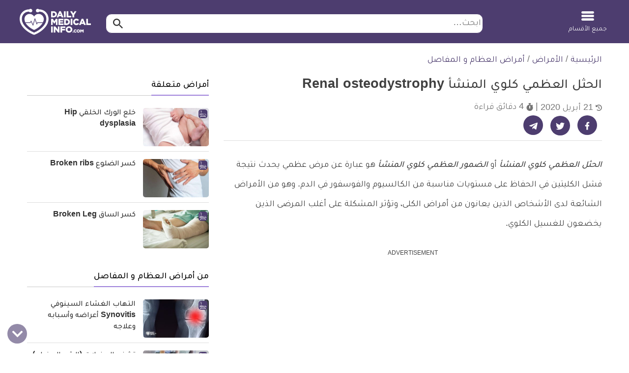

--- FILE ---
content_type: text/html; charset=UTF-8
request_url: https://dailymedicalinfo.com/view-disease/%D8%A7%D9%84%D8%AD%D8%AB%D9%84-%D8%A7%D9%84%D8%B9%D8%B8%D9%85%D9%8A-%D9%83%D9%84%D9%88%D9%8A-%D8%A7%D9%84%D9%85%D9%86%D8%B4%D8%A3/
body_size: 42542
content:
<!doctype html>
<html dir="rtl" lang="ar" prefix="og: https://ogp.me/ns#">
<head>
	<meta charset="UTF-8">
	<meta name="viewport" content="width=device-width, initial-scale=1">
	<link rel="profile" href="https://gmpg.org/xfn/11">

	
<!-- تحسين مُحركات البحث بواسطة رانك ماث برو (Rank Math PRO)-  https://s.rankmath.com/home -->
<title>الحثل العظمي كلوي المنشأ Renal osteodystrophy | ديلي ميديكال انفو</title>
<meta name="description" content="الحثل العظمي كلوي المنشأ أو الضمور العظمي كلوي المنشأ مرض يحدث بسبب فشل الكليتين في الحفاظ على مستوى الكالسيوم والفوسفور، وهو شائع بين المصابين بأمراض الكلى"/>
<meta name="keywords" content="أمراض العظام و المفاصل,الحثل,العظمي,كلوي,المنشأ,Renal,osteodystrophy" /><link rel="publisher" href="https://dailymedicalinfo.com/" /><link rel="author" href="https://dailymedicalinfo.com/author/yousra-elsharkawy/" /><meta name="thumbnail" content="https://media.dailymedicalinfo.com/2013/11/حثل-عظمي-كلوي-المنشا.jpg" /><meta name="robots" content="follow, index, max-snippet:-1, max-video-preview:-1, max-image-preview:large"/>
<link rel="canonical" href="https://dailymedicalinfo.com/view-disease/%d8%a7%d9%84%d8%ad%d8%ab%d9%84-%d8%a7%d9%84%d8%b9%d8%b8%d9%85%d9%8a-%d9%83%d9%84%d9%88%d9%8a-%d8%a7%d9%84%d9%85%d9%86%d8%b4%d8%a3/" />
<meta property="og:locale" content="ar_AR" />
<meta property="og:type" content="article" />
<meta property="og:title" content="الحثل العظمي كلوي المنشأ Renal osteodystrophy | ديلي ميديكال انفو" />
<meta property="og:description" content="الحثل العظمي كلوي المنشأ أو الضمور العظمي كلوي المنشأ مرض يحدث بسبب فشل الكليتين في الحفاظ على مستوى الكالسيوم والفوسفور، وهو شائع بين المصابين بأمراض الكلى" />
<meta property="og:url" content="https://dailymedicalinfo.com/view-disease/%d8%a7%d9%84%d8%ad%d8%ab%d9%84-%d8%a7%d9%84%d8%b9%d8%b8%d9%85%d9%8a-%d9%83%d9%84%d9%88%d9%8a-%d8%a7%d9%84%d9%85%d9%86%d8%b4%d8%a3/" />
<meta property="og:site_name" content="ديلي ميديكال انفو" />
<meta property="article:publisher" content="https://www.facebook.com/DailyMedicalinfo/" />
<meta property="article:tag" content="الام العظام" />
<meta property="article:tag" content="الفسفور" />
<meta property="article:tag" content="الكالسيوم" />
<meta property="article:tag" content="صحة العظام" />
<meta property="article:tag" content="مشاكل العظام" />
<meta property="article:tag" content="نقص الكالسيوم" />
<meta property="article:tag" content="هشاشة العظام" />
<meta property="og:updated_time" content="2020-04-21T22:50:15+02:00" />
<meta property="og:image" content="https://media.dailymedicalinfo.com/2013/11/حثل-عظمي-كلوي-المنشا.jpg" />
<meta property="og:image:secure_url" content="https://media.dailymedicalinfo.com/2013/11/حثل-عظمي-كلوي-المنشا.jpg" />
<meta property="og:image:width" content="600" />
<meta property="og:image:height" content="350" />
<meta property="og:image:alt" content="الحثل العظمي كلوي المنشأ" />
<meta property="og:image:type" content="image/jpeg" />
<meta property="article:published_time" content="2013-11-06T22:26:30+02:00" />
<meta property="article:modified_time" content="2020-04-21T22:50:15+02:00" />
<meta name="twitter:card" content="summary_large_image" />
<meta name="twitter:title" content="الحثل العظمي كلوي المنشأ Renal osteodystrophy | ديلي ميديكال انفو" />
<meta name="twitter:description" content="الحثل العظمي كلوي المنشأ أو الضمور العظمي كلوي المنشأ مرض يحدث بسبب فشل الكليتين في الحفاظ على مستوى الكالسيوم والفوسفور، وهو شائع بين المصابين بأمراض الكلى" />
<meta name="twitter:site" content="@dmedicalinfo" />
<meta name="twitter:creator" content="@dmedicalinfo" />
<meta name="twitter:image" content="https://media.dailymedicalinfo.com/2013/11/حثل-عظمي-كلوي-المنشا.jpg?v=1766192012" />
<script type="application/ld+json" class="rank-math-schema-pro">{"@context":"https://schema.org","@graph":[{"@type":"Place","@id":"https://dailymedicalinfo.com/#place","geo":{"@type":"GeoCoordinates","latitude":"30.0537033","longitude":"31.3464928"},"hasMap":"https://www.google.com/maps/search/?api=1&amp;query=30.0537033,31.3464928","address":{"@type":"PostalAddress","streetAddress":"6 Samir Abdel Raouf , Nasr City","addressRegion":"Cairo","postalCode":"11762","addressCountry":"Egypt"}},{"@type":"Organization","@id":"https://dailymedicalinfo.com/#organization","name":"\u062f\u064a\u0644\u064a \u0645\u064a\u062f\u064a\u0643\u0627\u0644 \u0627\u0646\u0641\u0648 - Daily Medical Info","url":"https://dailymedicalinfo.com","sameAs":["https://www.facebook.com/DailyMedicalinfo/","https://twitter.com/dmedicalinfo"],"email":"info@dailymedicalinfo.net","address":{"@type":"PostalAddress","streetAddress":"6 Samir Abdel Raouf , Nasr City","addressRegion":"Cairo","postalCode":"11762","addressCountry":"Egypt"},"logo":{"@type":"ImageObject","@id":"https://dailymedicalinfo.com/#logo","url":"https://media.dailymedicalinfo.com/2019/12/DMI-Logo.jpg","contentUrl":"https://media.dailymedicalinfo.com/2019/12/DMI-Logo.jpg","caption":"\u062f\u064a\u0644\u064a \u0645\u064a\u062f\u064a\u0643\u0627\u0644 \u0627\u0646\u0641\u0648","inLanguage":"ar","width":"457","height":"457"},"location":{"@id":"https://dailymedicalinfo.com/#place"}},{"@type":"WebSite","@id":"https://dailymedicalinfo.com/#website","url":"https://dailymedicalinfo.com","name":"\u062f\u064a\u0644\u064a \u0645\u064a\u062f\u064a\u0643\u0627\u0644 \u0627\u0646\u0641\u0648","alternateName":"Daily Medical Info","publisher":{"@id":"https://dailymedicalinfo.com/#organization"},"inLanguage":"ar"},{"@type":"ImageObject","@id":"https://media.dailymedicalinfo.com/2013/11/\u062d\u062b\u0644-\u0639\u0638\u0645\u064a-\u0643\u0644\u0648\u064a-\u0627\u0644\u0645\u0646\u0634\u0627.jpg","url":"https://media.dailymedicalinfo.com/2013/11/\u062d\u062b\u0644-\u0639\u0638\u0645\u064a-\u0643\u0644\u0648\u064a-\u0627\u0644\u0645\u0646\u0634\u0627.jpg","width":"600","height":"350","caption":"\u0627\u0644\u062d\u062b\u0644 \u0627\u0644\u0639\u0638\u0645\u064a \u0643\u0644\u0648\u064a \u0627\u0644\u0645\u0646\u0634\u0623","inLanguage":"ar"},{"@type":"BreadcrumbList","@id":"https://dailymedicalinfo.com/view-disease/%d8%a7%d9%84%d8%ad%d8%ab%d9%84-%d8%a7%d9%84%d8%b9%d8%b8%d9%85%d9%8a-%d9%83%d9%84%d9%88%d9%8a-%d8%a7%d9%84%d9%85%d9%86%d8%b4%d8%a3/#breadcrumb","itemListElement":[{"@type":"ListItem","position":"1","item":{"@id":"https://dailymedicalinfo.com","name":"\u0627\u0644\u0631\u0626\u064a\u0633\u064a\u0629"}},{"@type":"ListItem","position":"2","item":{"@id":"https://dailymedicalinfo.com/diseases/","name":"\u0627\u0644\u0623\u0645\u0631\u0627\u0636"}},{"@type":"ListItem","position":"3","item":{"@id":"https://dailymedicalinfo.com/disease-category/orthopedics-and-rheumatology/","name":"\u0623\u0645\u0631\u0627\u0636 \u0627\u0644\u0639\u0638\u0627\u0645 \u0648 \u0627\u0644\u0645\u0641\u0627\u0635\u0644"}},{"@type":"ListItem","position":"4","item":{"@id":"https://dailymedicalinfo.com/view-disease/%d8%a7%d9%84%d8%ad%d8%ab%d9%84-%d8%a7%d9%84%d8%b9%d8%b8%d9%85%d9%8a-%d9%83%d9%84%d9%88%d9%8a-%d8%a7%d9%84%d9%85%d9%86%d8%b4%d8%a3/","name":"\u0627\u0644\u062d\u062b\u0644 \u0627\u0644\u0639\u0638\u0645\u064a \u0643\u0644\u0648\u064a \u0627\u0644\u0645\u0646\u0634\u0623 Renal osteodystrophy"}}]},{"@type":"WebPage","@id":"https://dailymedicalinfo.com/view-disease/%d8%a7%d9%84%d8%ad%d8%ab%d9%84-%d8%a7%d9%84%d8%b9%d8%b8%d9%85%d9%8a-%d9%83%d9%84%d9%88%d9%8a-%d8%a7%d9%84%d9%85%d9%86%d8%b4%d8%a3/#webpage","url":"https://dailymedicalinfo.com/view-disease/%d8%a7%d9%84%d8%ad%d8%ab%d9%84-%d8%a7%d9%84%d8%b9%d8%b8%d9%85%d9%8a-%d9%83%d9%84%d9%88%d9%8a-%d8%a7%d9%84%d9%85%d9%86%d8%b4%d8%a3/","name":"\u0627\u0644\u062d\u062b\u0644 \u0627\u0644\u0639\u0638\u0645\u064a \u0643\u0644\u0648\u064a \u0627\u0644\u0645\u0646\u0634\u0623 Renal osteodystrophy | \u062f\u064a\u0644\u064a \u0645\u064a\u062f\u064a\u0643\u0627\u0644 \u0627\u0646\u0641\u0648","datePublished":"2013-11-06T22:26:30+02:00","dateModified":"2020-04-21T22:50:15+02:00","isPartOf":{"@id":"https://dailymedicalinfo.com/#website"},"primaryImageOfPage":{"@id":"https://media.dailymedicalinfo.com/2013/11/\u062d\u062b\u0644-\u0639\u0638\u0645\u064a-\u0643\u0644\u0648\u064a-\u0627\u0644\u0645\u0646\u0634\u0627.jpg"},"inLanguage":"ar","breadcrumb":{"@id":"https://dailymedicalinfo.com/view-disease/%d8%a7%d9%84%d8%ad%d8%ab%d9%84-%d8%a7%d9%84%d8%b9%d8%b8%d9%85%d9%8a-%d9%83%d9%84%d9%88%d9%8a-%d8%a7%d9%84%d9%85%d9%86%d8%b4%d8%a3/#breadcrumb"}},{"@type":"Person","@id":"https://dailymedicalinfo.com/author/yousra-elsharkawy/","name":"\u064a\u0633\u0631\u0627 \u0627\u0644\u0634\u0631\u0642\u0627\u0648\u064a","description":"\u064a\u0633\u0631\u0627 \u0627\u0644\u0634\u0631\u0642\u0627\u0648\u064a \u0647\u064a \u0645\u062d\u0631\u0631\u0629 \u0648\u0645\u062f\u0642\u0642\u0629 \u0628\u0645\u0648\u0642\u0639 \u0643\u0644 \u064a\u0648\u0645 \u0645\u0639\u0644\u0648\u0645\u0629 \u0637\u0628\u064a\u0629 \u0645\u0646\u0630 \u0639\u062f\u0629 \u0623\u0639\u0648\u0627\u0645\u060c \u062a\u0647\u062a\u0645 \u0628\u0643\u062a\u0627\u0628\u0629 \u0627\u0644\u0645\u062d\u062a\u0648\u0649 \u0627\u0644\u0637\u0628\u064a \u0648\u062a\u0642\u062f\u064a\u0645\u0647 \u0644\u0644\u0643\u0627\u062a\u0628 \u0627\u0644\u0639\u0631\u0628\u064a.","url":"https://dailymedicalinfo.com/author/yousra-elsharkawy/","image":{"@type":"ImageObject","@id":"https://secure.gravatar.com/avatar/fa4eb97585c867614dcadeef18383e3118473010d1054a12b53c928c01c8ea16?s=96&amp;d=mm&amp;r=g","url":"https://secure.gravatar.com/avatar/fa4eb97585c867614dcadeef18383e3118473010d1054a12b53c928c01c8ea16?s=96&amp;d=mm&amp;r=g","caption":"\u064a\u0633\u0631\u0627 \u0627\u0644\u0634\u0631\u0642\u0627\u0648\u064a","inLanguage":"ar"},"worksFor":{"@id":"https://dailymedicalinfo.com/#organization"}},{"@type":"Article","headline":"\u0627\u0644\u062d\u062b\u0644 \u0627\u0644\u0639\u0638\u0645\u064a \u0643\u0644\u0648\u064a \u0627\u0644\u0645\u0646\u0634\u0623 Renal osteodystrophy | \u062f\u064a\u0644\u064a \u0645\u064a\u062f\u064a\u0643\u0627\u0644 \u0627\u0646\u0641\u0648","keywords":"\u0627\u0644\u062d\u062b\u0644 \u0627\u0644\u0639\u0638\u0645\u064a \u0643\u0644\u0648\u064a \u0627\u0644\u0645\u0646\u0634\u0623","datePublished":"2013-11-06T22:26:30+02:00","dateModified":"2020-04-21T22:50:15+02:00","articleSection":"\u0623\u0645\u0631\u0627\u0636 \u0627\u0644\u0639\u0638\u0627\u0645 \u0648 \u0627\u0644\u0645\u0641\u0627\u0635\u0644","author":{"@id":"https://dailymedicalinfo.com/author/yousra-elsharkawy/","name":"\u064a\u0633\u0631\u0627 \u0627\u0644\u0634\u0631\u0642\u0627\u0648\u064a"},"publisher":{"@id":"https://dailymedicalinfo.com/#organization"},"description":"\u0627\u0644\u062d\u062b\u0644 \u0627\u0644\u0639\u0638\u0645\u064a \u0643\u0644\u0648\u064a \u0627\u0644\u0645\u0646\u0634\u0623 \u0623\u0648 \u0627\u0644\u0636\u0645\u0648\u0631 \u0627\u0644\u0639\u0638\u0645\u064a \u0643\u0644\u0648\u064a \u0627\u0644\u0645\u0646\u0634\u0623 \u0645\u0631\u0636 \u064a\u062d\u062f\u062b \u0628\u0633\u0628\u0628 \u0641\u0634\u0644 \u0627\u0644\u0643\u0644\u064a\u062a\u064a\u0646 \u0641\u064a \u0627\u0644\u062d\u0641\u0627\u0638 \u0639\u0644\u0649 \u0645\u0633\u062a\u0648\u0649 \u0627\u0644\u0643\u0627\u0644\u0633\u064a\u0648\u0645 \u0648\u0627\u0644\u0641\u0648\u0633\u0641\u0648\u0631\u060c \u0648\u0647\u0648 \u0634\u0627\u0626\u0639 \u0628\u064a\u0646 \u0627\u0644\u0645\u0635\u0627\u0628\u064a\u0646 \u0628\u0623\u0645\u0631\u0627\u0636 \u0627\u0644\u0643\u0644\u0649","name":"\u0627\u0644\u062d\u062b\u0644 \u0627\u0644\u0639\u0638\u0645\u064a \u0643\u0644\u0648\u064a \u0627\u0644\u0645\u0646\u0634\u0623 Renal osteodystrophy | \u062f\u064a\u0644\u064a \u0645\u064a\u062f\u064a\u0643\u0627\u0644 \u0627\u0646\u0641\u0648","@id":"https://dailymedicalinfo.com/view-disease/%d8%a7%d9%84%d8%ad%d8%ab%d9%84-%d8%a7%d9%84%d8%b9%d8%b8%d9%85%d9%8a-%d9%83%d9%84%d9%88%d9%8a-%d8%a7%d9%84%d9%85%d9%86%d8%b4%d8%a3/#richSnippet","isPartOf":{"@id":"https://dailymedicalinfo.com/view-disease/%d8%a7%d9%84%d8%ad%d8%ab%d9%84-%d8%a7%d9%84%d8%b9%d8%b8%d9%85%d9%8a-%d9%83%d9%84%d9%88%d9%8a-%d8%a7%d9%84%d9%85%d9%86%d8%b4%d8%a3/#webpage"},"image":{"@id":"https://media.dailymedicalinfo.com/2013/11/\u062d\u062b\u0644-\u0639\u0638\u0645\u064a-\u0643\u0644\u0648\u064a-\u0627\u0644\u0645\u0646\u0634\u0627.jpg"},"inLanguage":"ar","mainEntityOfPage":{"@id":"https://dailymedicalinfo.com/view-disease/%d8%a7%d9%84%d8%ad%d8%ab%d9%84-%d8%a7%d9%84%d8%b9%d8%b8%d9%85%d9%8a-%d9%83%d9%84%d9%88%d9%8a-%d8%a7%d9%84%d9%85%d9%86%d8%b4%d8%a3/#webpage"}}]}</script>
<!-- /إضافة تحسين محركات البحث لووردبريس Rank Math -->

<link rel='dns-prefetch' href='//www.googletagmanager.com' />
<style id='wp-img-auto-sizes-contain-inline-css'>
img:is([sizes=auto i],[sizes^="auto," i]){contain-intrinsic-size:3000px 1500px}
/*# sourceURL=wp-img-auto-sizes-contain-inline-css */
</style>
<style id='classic-theme-styles-inline-css'>
/*! This file is auto-generated */
.wp-block-button__link{color:#fff;background-color:#32373c;border-radius:9999px;box-shadow:none;text-decoration:none;padding:calc(.667em + 2px) calc(1.333em + 2px);font-size:1.125em}.wp-block-file__button{background:#32373c;color:#fff;text-decoration:none}
/*# sourceURL=/wp-includes/css/classic-themes.min.css */
</style>
<link rel='stylesheet' id='dmi-stylesheet-css' href='https://dailymedicalinfo.com/wp-content/themes/dmi/assets/css/cached_05a665121f8e57844f232b5a8a741968.css?ver=73' media='all' />

<!-- Google tag (gtag.js) snippet added by Site Kit -->
<!-- Google Analytics snippet added by Site Kit -->
<script src="https://www.googletagmanager.com/gtag/js?id=G-PTJE6VX7GE" id="google_gtagjs-js" async></script>
<script id="google_gtagjs-js-after">
window.dataLayer = window.dataLayer || [];function gtag(){dataLayer.push(arguments);}
gtag("set","linker",{"domains":["dailymedicalinfo.com"]});
gtag("js", new Date());
gtag("set", "developer_id.dZTNiMT", true);
gtag("config", "G-PTJE6VX7GE");
 window._googlesitekit = window._googlesitekit || {}; window._googlesitekit.throttledEvents = []; window._googlesitekit.gtagEvent = (name, data) => { var key = JSON.stringify( { name, data } ); if ( !! window._googlesitekit.throttledEvents[ key ] ) { return; } window._googlesitekit.throttledEvents[ key ] = true; setTimeout( () => { delete window._googlesitekit.throttledEvents[ key ]; }, 5 ); gtag( "event", name, { ...data, event_source: "site-kit" } ); }; 
//# sourceURL=google_gtagjs-js-after
</script>
<link rel='shortlink' href='https://dailymedicalinfo.com/?p=14228' />
<meta name="generator" content="Site Kit by Google 1.168.0" /><script>var dmiChannelTarget = ["disease"];var dmiKeywordTarget = ["\u0623\u0645\u0631\u0627\u0636 \u0627\u0644\u0639\u0638\u0627\u0645 \u0648 \u0627\u0644\u0645\u0641\u0627\u0635\u0644"];</script><script async src="https://pagead2.googlesyndication.com/pagead/js/adsbygoogle.js?client=ca-pub-4944293829532635"
     crossorigin="anonymous"></script><script> window._izq = window._izq || []; window._izq.push(["init" ]); </script>
<script src="https://cdn.izooto.com/scripts/df18eea0f67fbce2477524f4b7b3523713c2ee59.js"></script><script async src="https://securepubads.g.doubleclick.net/tag/js/gpt.js"></script>

<script>
window.googletag = window.googletag || {cmd: []};
window.dmiSlots    = [];
window.loadedSlots = [];
var slot1,slot2,slot3,slot4,slot5,slot6, slot7, slot8, slot9, slot10, slot11, slot12;
googletag.cmd.push(function() {
//     slot1 = googletag.defineSlot('/21813789557/DMI-below-header', [[970, 250], [970, 90], [728, 90], [336, 280], [300, 250], [320, 100]], 'div-gpt-ad-1589746076637-0').addService(googletag.pubads());
slot1 = googletag.defineSlot('/21813789557/DMI-below-header', [[728, 90], [320, 100], [300, 250], [336, 280], [970, 90], [970, 250]], 'div-gpt-ad-1617623557461-0').addService(googletag.pubads());
    slot2 = googletag.defineOutOfPageSlot('/21813789557/DMI-in-article-RM', 'div-gpt-ad-1589746233519-0').addService(googletag.pubads());
    slot3 = googletag.defineSlot('/21813789557/DMI-in-article-unit-1', [[728, 400], [336, 280], [300, 250], [1, 1], [300, 300], [300, 400]], 'div-gpt-ad-1589746415328-0').addService(googletag.pubads());
    slot4 = googletag.defineSlot('/21813789557/dmi-in-article-unit-2', [[728, 400], [336, 280], [300, 250], [300, 400]], 'div-gpt-ad-1589746462181-0').addService(googletag.pubads());
    slot5 = googletag.defineSlot('/21813789557/dmi-in-article-unit-3', [[728, 400], [336, 280], [300, 250], [300, 400]], 'div-gpt-ad-1589746498139-0').addService(googletag.pubads());
    slot6 = googletag.defineSlot('/21813789557/dmi-in-article-unit-4', [[728, 400], [336, 280], [300, 250]], 'div-gpt-ad-1589746531247-0').addService(googletag.pubads());
    slot7 = googletag.defineSlot('/21813789557/DMI-Sticky', [[320, 100], [728, 90]], 'DMI-Sticky').addService(googletag.pubads());
	slot8 = googletag.defineSlot('/21813789557/dmi-in-article-unit-5', [[728, 400], [300, 250], [336, 280], [300, 300]], 'div-gpt-ad-1619002361096-0').addService(googletag.pubads());
	slot9 = googletag.defineSlot('/21813789557/test-dmi-1x1', [[336, 280], [300, 250], [1, 1], [300, 300]], 'div-gpt-ad-1629291261949-0').addService(googletag.pubads());
	slot10 = googletag.defineSlot('/21813789557/DMI-in-article-unit-6', [[300, 250], [300, 300], [336, 280], [728, 400], [300, 400]], 'div-gpt-ad-1652031165405-0').addService(googletag.pubads());
	slot11 = googletag.defineSlot('/21813789557/dmi-in-article-unit-7', [[300, 250], [728, 400], [336, 280], [300, 300], [300, 400]], 'div-gpt-ad-1652031251219-0').addService(googletag.pubads());
	slot12 = googletag.defineSlot('/21813789557/dmi-in-article-unit-8', [[300, 250], [336, 280], [728, 400], [300, 300], [300, 400]], 'div-gpt-ad-1652030919590-0').addService(googletag.pubads());
	
    var slot1SizeMap = googletag.sizeMapping().
    addSize([980, 690], [[970, 90], [728, 90]]).
    addSize([0,0], [[320, 100]]).build();
    slot1.defineSizeMapping(slot1SizeMap);
    googletag.pubads().disableInitialLoad();
	if (dmiChannelTarget.length){
			googletag.pubads().setTargeting('Channel_Targeting',dmiChannelTarget);
	}
	if (dmiKeywordTarget.length){
		googletag.pubads().setTargeting('KeyWords',dmiKeywordTarget);
	}
   googletag.enableServices();
    Array.prototype.push.apply(dmiSlots, [slot1,slot2,slot3,slot4,slot5,slot6, slot7, slot8, slot9, slot10, slot11, slot12]);
});
</script>
<link rel="preload" href="/wp-content/themes/dmi/assets/fonts/tajawal/tajawal-light.woff2" as="font" type="font/woff2" crossorigin>
<link rel="preload" href="/wp-content/themes/dmi/assets/fonts/tajawal/tajawal-bold.woff2" as="font" type="font/woff2" crossorigin><script>var catName ='أمراض العظام و المفاصل';
var postType ='disease';
var postTagsJoined ='الام-العظام الفسفور الكالسيوم صحة-العظام مشاكل-العظام نقص-الكالسيوم هشاشة-العظام ';
var dmiPostAuthor ='yousra-elsharkawy';
var catName_procedures ='';
var catName_symptoms ='';
var catName_disease ='أمراض العظام و المفاصل';
var catName_drugs ='';
var postGroup ='N/A';
var drugsType ='';
</script><!-- Google Tag Manager -->
        <script>(function(w,d,s,l,i){w[l]=w[l]||[];w[l].push({'gtm.start':
        new Date().getTime(),event:'gtm.js'});var f=d.getElementsByTagName(s)[0],
        j=d.createElement(s),dl=l!='dataLayer'?'&l='+l:'';j.async=true;j.src=
        'https://www.googletagmanager.com/gtm.js?id='+i+dl;f.parentNode.insertBefore(j,f);
        })(window,document,'script','dataLayer','GTM-5D5D9PK');</script>
        <!-- End Google Tag Manager --><link rel="icon" href="https://media.dailymedicalinfo.com/2023/03/cropped-dmi-icon-inverse-32x32.png" sizes="32x32" />
<link rel="icon" href="https://media.dailymedicalinfo.com/2023/03/cropped-dmi-icon-inverse-192x192.png" sizes="192x192" />
<link rel="apple-touch-icon" href="https://media.dailymedicalinfo.com/2023/03/cropped-dmi-icon-inverse-180x180.png" />
<meta name="msapplication-TileImage" content="https://media.dailymedicalinfo.com/2023/03/cropped-dmi-icon-inverse-270x270.png" />
<style id='global-styles-inline-css'>
:root{--wp--preset--aspect-ratio--square: 1;--wp--preset--aspect-ratio--4-3: 4/3;--wp--preset--aspect-ratio--3-4: 3/4;--wp--preset--aspect-ratio--3-2: 3/2;--wp--preset--aspect-ratio--2-3: 2/3;--wp--preset--aspect-ratio--16-9: 16/9;--wp--preset--aspect-ratio--9-16: 9/16;--wp--preset--color--black: #000000;--wp--preset--color--cyan-bluish-gray: #abb8c3;--wp--preset--color--white: #ffffff;--wp--preset--color--pale-pink: #f78da7;--wp--preset--color--vivid-red: #cf2e2e;--wp--preset--color--luminous-vivid-orange: #ff6900;--wp--preset--color--luminous-vivid-amber: #fcb900;--wp--preset--color--light-green-cyan: #7bdcb5;--wp--preset--color--vivid-green-cyan: #00d084;--wp--preset--color--pale-cyan-blue: #8ed1fc;--wp--preset--color--vivid-cyan-blue: #0693e3;--wp--preset--color--vivid-purple: #9b51e0;--wp--preset--gradient--vivid-cyan-blue-to-vivid-purple: linear-gradient(135deg,rgb(6,147,227) 0%,rgb(155,81,224) 100%);--wp--preset--gradient--light-green-cyan-to-vivid-green-cyan: linear-gradient(135deg,rgb(122,220,180) 0%,rgb(0,208,130) 100%);--wp--preset--gradient--luminous-vivid-amber-to-luminous-vivid-orange: linear-gradient(135deg,rgb(252,185,0) 0%,rgb(255,105,0) 100%);--wp--preset--gradient--luminous-vivid-orange-to-vivid-red: linear-gradient(135deg,rgb(255,105,0) 0%,rgb(207,46,46) 100%);--wp--preset--gradient--very-light-gray-to-cyan-bluish-gray: linear-gradient(135deg,rgb(238,238,238) 0%,rgb(169,184,195) 100%);--wp--preset--gradient--cool-to-warm-spectrum: linear-gradient(135deg,rgb(74,234,220) 0%,rgb(151,120,209) 20%,rgb(207,42,186) 40%,rgb(238,44,130) 60%,rgb(251,105,98) 80%,rgb(254,248,76) 100%);--wp--preset--gradient--blush-light-purple: linear-gradient(135deg,rgb(255,206,236) 0%,rgb(152,150,240) 100%);--wp--preset--gradient--blush-bordeaux: linear-gradient(135deg,rgb(254,205,165) 0%,rgb(254,45,45) 50%,rgb(107,0,62) 100%);--wp--preset--gradient--luminous-dusk: linear-gradient(135deg,rgb(255,203,112) 0%,rgb(199,81,192) 50%,rgb(65,88,208) 100%);--wp--preset--gradient--pale-ocean: linear-gradient(135deg,rgb(255,245,203) 0%,rgb(182,227,212) 50%,rgb(51,167,181) 100%);--wp--preset--gradient--electric-grass: linear-gradient(135deg,rgb(202,248,128) 0%,rgb(113,206,126) 100%);--wp--preset--gradient--midnight: linear-gradient(135deg,rgb(2,3,129) 0%,rgb(40,116,252) 100%);--wp--preset--font-size--small: 13px;--wp--preset--font-size--medium: 20px;--wp--preset--font-size--large: 36px;--wp--preset--font-size--x-large: 42px;--wp--preset--spacing--20: 0.44rem;--wp--preset--spacing--30: 0.67rem;--wp--preset--spacing--40: 1rem;--wp--preset--spacing--50: 1.5rem;--wp--preset--spacing--60: 2.25rem;--wp--preset--spacing--70: 3.38rem;--wp--preset--spacing--80: 5.06rem;--wp--preset--shadow--natural: 6px 6px 9px rgba(0, 0, 0, 0.2);--wp--preset--shadow--deep: 12px 12px 50px rgba(0, 0, 0, 0.4);--wp--preset--shadow--sharp: 6px 6px 0px rgba(0, 0, 0, 0.2);--wp--preset--shadow--outlined: 6px 6px 0px -3px rgb(255, 255, 255), 6px 6px rgb(0, 0, 0);--wp--preset--shadow--crisp: 6px 6px 0px rgb(0, 0, 0);}:where(.is-layout-flex){gap: 0.5em;}:where(.is-layout-grid){gap: 0.5em;}body .is-layout-flex{display: flex;}.is-layout-flex{flex-wrap: wrap;align-items: center;}.is-layout-flex > :is(*, div){margin: 0;}body .is-layout-grid{display: grid;}.is-layout-grid > :is(*, div){margin: 0;}:where(.wp-block-columns.is-layout-flex){gap: 2em;}:where(.wp-block-columns.is-layout-grid){gap: 2em;}:where(.wp-block-post-template.is-layout-flex){gap: 1.25em;}:where(.wp-block-post-template.is-layout-grid){gap: 1.25em;}.has-black-color{color: var(--wp--preset--color--black) !important;}.has-cyan-bluish-gray-color{color: var(--wp--preset--color--cyan-bluish-gray) !important;}.has-white-color{color: var(--wp--preset--color--white) !important;}.has-pale-pink-color{color: var(--wp--preset--color--pale-pink) !important;}.has-vivid-red-color{color: var(--wp--preset--color--vivid-red) !important;}.has-luminous-vivid-orange-color{color: var(--wp--preset--color--luminous-vivid-orange) !important;}.has-luminous-vivid-amber-color{color: var(--wp--preset--color--luminous-vivid-amber) !important;}.has-light-green-cyan-color{color: var(--wp--preset--color--light-green-cyan) !important;}.has-vivid-green-cyan-color{color: var(--wp--preset--color--vivid-green-cyan) !important;}.has-pale-cyan-blue-color{color: var(--wp--preset--color--pale-cyan-blue) !important;}.has-vivid-cyan-blue-color{color: var(--wp--preset--color--vivid-cyan-blue) !important;}.has-vivid-purple-color{color: var(--wp--preset--color--vivid-purple) !important;}.has-black-background-color{background-color: var(--wp--preset--color--black) !important;}.has-cyan-bluish-gray-background-color{background-color: var(--wp--preset--color--cyan-bluish-gray) !important;}.has-white-background-color{background-color: var(--wp--preset--color--white) !important;}.has-pale-pink-background-color{background-color: var(--wp--preset--color--pale-pink) !important;}.has-vivid-red-background-color{background-color: var(--wp--preset--color--vivid-red) !important;}.has-luminous-vivid-orange-background-color{background-color: var(--wp--preset--color--luminous-vivid-orange) !important;}.has-luminous-vivid-amber-background-color{background-color: var(--wp--preset--color--luminous-vivid-amber) !important;}.has-light-green-cyan-background-color{background-color: var(--wp--preset--color--light-green-cyan) !important;}.has-vivid-green-cyan-background-color{background-color: var(--wp--preset--color--vivid-green-cyan) !important;}.has-pale-cyan-blue-background-color{background-color: var(--wp--preset--color--pale-cyan-blue) !important;}.has-vivid-cyan-blue-background-color{background-color: var(--wp--preset--color--vivid-cyan-blue) !important;}.has-vivid-purple-background-color{background-color: var(--wp--preset--color--vivid-purple) !important;}.has-black-border-color{border-color: var(--wp--preset--color--black) !important;}.has-cyan-bluish-gray-border-color{border-color: var(--wp--preset--color--cyan-bluish-gray) !important;}.has-white-border-color{border-color: var(--wp--preset--color--white) !important;}.has-pale-pink-border-color{border-color: var(--wp--preset--color--pale-pink) !important;}.has-vivid-red-border-color{border-color: var(--wp--preset--color--vivid-red) !important;}.has-luminous-vivid-orange-border-color{border-color: var(--wp--preset--color--luminous-vivid-orange) !important;}.has-luminous-vivid-amber-border-color{border-color: var(--wp--preset--color--luminous-vivid-amber) !important;}.has-light-green-cyan-border-color{border-color: var(--wp--preset--color--light-green-cyan) !important;}.has-vivid-green-cyan-border-color{border-color: var(--wp--preset--color--vivid-green-cyan) !important;}.has-pale-cyan-blue-border-color{border-color: var(--wp--preset--color--pale-cyan-blue) !important;}.has-vivid-cyan-blue-border-color{border-color: var(--wp--preset--color--vivid-cyan-blue) !important;}.has-vivid-purple-border-color{border-color: var(--wp--preset--color--vivid-purple) !important;}.has-vivid-cyan-blue-to-vivid-purple-gradient-background{background: var(--wp--preset--gradient--vivid-cyan-blue-to-vivid-purple) !important;}.has-light-green-cyan-to-vivid-green-cyan-gradient-background{background: var(--wp--preset--gradient--light-green-cyan-to-vivid-green-cyan) !important;}.has-luminous-vivid-amber-to-luminous-vivid-orange-gradient-background{background: var(--wp--preset--gradient--luminous-vivid-amber-to-luminous-vivid-orange) !important;}.has-luminous-vivid-orange-to-vivid-red-gradient-background{background: var(--wp--preset--gradient--luminous-vivid-orange-to-vivid-red) !important;}.has-very-light-gray-to-cyan-bluish-gray-gradient-background{background: var(--wp--preset--gradient--very-light-gray-to-cyan-bluish-gray) !important;}.has-cool-to-warm-spectrum-gradient-background{background: var(--wp--preset--gradient--cool-to-warm-spectrum) !important;}.has-blush-light-purple-gradient-background{background: var(--wp--preset--gradient--blush-light-purple) !important;}.has-blush-bordeaux-gradient-background{background: var(--wp--preset--gradient--blush-bordeaux) !important;}.has-luminous-dusk-gradient-background{background: var(--wp--preset--gradient--luminous-dusk) !important;}.has-pale-ocean-gradient-background{background: var(--wp--preset--gradient--pale-ocean) !important;}.has-electric-grass-gradient-background{background: var(--wp--preset--gradient--electric-grass) !important;}.has-midnight-gradient-background{background: var(--wp--preset--gradient--midnight) !important;}.has-small-font-size{font-size: var(--wp--preset--font-size--small) !important;}.has-medium-font-size{font-size: var(--wp--preset--font-size--medium) !important;}.has-large-font-size{font-size: var(--wp--preset--font-size--large) !important;}.has-x-large-font-size{font-size: var(--wp--preset--font-size--x-large) !important;}
/*# sourceURL=global-styles-inline-css */
</style>
</head>

<body class="rtl wp-singular disease-template-default single single-disease postid-14228 wp-theme-dmi platform-dmi">
<!-- Google Tag Manager (noscript) -->
			<noscript><iframe class="dmi-gtm-iframe" src="https://www.googletagmanager.com/ns.html?id=GTM-5D5D9PK"
			height="0" width="0" style="display:none;visibility:hidden"></iframe></noscript>
			<!-- End Google Tag Manager (noscript) --><div id="page" class="site">
		<a class="skip-link screen-reader-text" href="#primary">التخطي للمحتوى</a>

	<header id="masthead" class="site-header header-inverse site-header-fixed">
		<div class="container header-content">
			
			<div class="site-branding">
    <a href="https://dailymedicalinfo.com/" title="ديلي ميديكال انفو" rel="home">
        <img width="145" height="53" class="skip-lazy" src="https://dailymedicalinfo.com/wp-content/themes/dmi/assets/img/logo-inverse.png" alt="ديلي ميديكال انفو">
    </a>
            <p class="site-title">
            ديلي ميديكال انفو    </p>				
            <p class="site-description screen-reader-text">معلومة طبية موثقة</p>
    </div><!-- .site-branding --><div class="h-search">
<form method="get" id="searchform-1354656187" action="https://dailymedicalinfo.com/search/" role="search" onsubmit="if (this.children[1].value == '') return false;">
    <label for="q-1354656187" class="screen-reader-text">ابحث</label>
    <input value="" type="text" class="field" name="q" id="q-1354656187" placeholder="ابحث&hellip;" />
    <button title="ابحث&hellip;" type="submit" class="submit" id="searchsubmit-1354656187">
        <span class="screen-reader-text">
            ابحث&hellip;        </span>
         <svg height="20" width="20" focusable="false" aria-hidden="true" class="icon-search" version="1.1" viewBox="0 0 17.51 17.51" xmlns="http://www.w3.org/2000/svg">
 <path d="m12.52 11.02h-0.79l-0.28-0.27a6.51 6.51 0 1 0-0.7 0.7l0.27 0.28v0.79l5 4.99 1.49-1.49zm-6 0a4.5 4.5 0 1 1 4.5-4.5 4.494 4.494 0 0 1-4.5 4.5z" fill="currentColor"/>
 <path d="m-2.9801-2.9801h24v24h-24z" fill="none"/>
</svg>
     </button>
</form></div><div class="header-top-rigth">
    <button title="جميع الأقسام" id="menuToggle" class="menu-toggle" aria-controls="full-menu" aria-expanded="false">
         <svg width="26" focusable="false" aria-hidden="true" class="icon-menu" data-name="Component 23 – 29" version="1.1" viewBox="0 0 19.874 14.885" xmlns="http://www.w3.org/2000/svg">
 <path fill="currentColor" transform="translate(0 -342.24)" d="m18.045 353.47h-16.216a1.83 1.83 0 0 0 0 3.659h16.216a1.83 1.83 0 0 0 0-3.659zm0-5.613h-16.216a1.83 1.83 0 0 0 0 3.659h16.216a1.83 1.83 0 0 0 0-3.659zm0-5.613h-16.216a1.83 1.83 0 0 0 0 3.659h16.216a1.83 1.83 0 0 0 0-3.659z"/>
</svg>
          <svg width="19" aria-hidden="true" focusable="false" data-prefix="fas" data-icon="times" class="svg-inline--fa fa-times fa-w-11" role="img" xmlns="http://www.w3.org/2000/svg" viewBox="0 0 352 512"><path fill="currentColor" d="M242.72 256l100.07-100.07c12.28-12.28 12.28-32.19 0-44.48l-22.24-22.24c-12.28-12.28-32.19-12.28-44.48 0L176 189.28 75.93 89.21c-12.28-12.28-32.19-12.28-44.48 0L9.21 111.45c-12.28 12.28-12.28 32.19 0 44.48L109.28 256 9.21 356.07c-12.28 12.28-12.28 32.19 0 44.48l22.24 22.24c12.28 12.28 32.2 12.28 44.48 0L176 322.72l100.07 100.07c12.28 12.28 32.2 12.28 44.48 0l22.24-22.24c12.28-12.28 12.28-32.19 0-44.48L242.72 256z"></path></svg>         <span>
        جميع الأقسام        </span>
    </button>
</div><div id="fullMenuWrap" class="full-menu-wrap menu-hidden"><ul id="full-menu" class="menu"><li id="menu-item-391808" class="has-icon-stethoscope menu-item menu-item-type-post_type menu-item-object-page menu-item-has-children menu-item-391808"><a href="https://dailymedicalinfo.com/%d8%b7%d8%a8-%d9%88%d8%ad%d9%8a%d8%a7%d8%a9/"> <svg width="20" focusable="false" aria-hidden="true" class="icon-stethoscope" version="1.1" viewBox="0 0 20.455 19.448" xmlns="http://www.w3.org/2000/svg">
 <g transform="translate(-1.6254 -2.6278)">
  <rect transform="translate(0 -.165)" fill="none"/>
  <g transform="translate(2,3)">
   <path transform="translate(14.234,10.493)" d="m1.0039-0.37109c-0.75473 0-1.375 0.62027-1.375 1.375-8e-8 0.75473 0.62027 1.375 1.375 1.375 0.75473 1e-7 1.375-0.62027 1.375-1.375 1e-7 -0.75473-0.62027-1.375-1.375-1.375zm0 0.74219c0.35426-4e-8 0.63281 0.27855 0.63281 0.63281 0 0.35426-0.27855 0.63281-0.63281 0.63281-0.35426 0-0.63281-0.27855-0.63281-0.63281 0-0.35426 0.27855-0.63281 0.63281-0.63281zm-10.862-2.1471c-0.21189 1.8343-0.10108 3.6487-0.17187 5.4141-0.31172-0.28331-0.60086-0.6826-0.95508-0.7793-0.63262-0.1727-1.3024 0.057995-1.8652 0.61914-0.61862 0.61678-0.72449 1.5182-0.48242 2.2598 0.2391 0.73246 0.8675 1.3595 1.7168 1.375 1.0303 0.13538 2.0025-0.54215 2.2148-1.5625v-0.001953l0.00195-0.00391c0.013197-0.068647-6.32e-5 -0.13642 0.011719-0.20508 0.36845 0.55789 0.71079 1.1455 1.3184 1.7441 0.83466 0.82233 1.9955 1.5 3.6016 1.5 0.88542 0 1.6678-0.47242 2.3281-1.1191 0.66029-0.64672 1.2184-1.4835 1.6797-2.3125 0.92255-1.658 1.4551-3.3047 1.4551-3.3047l-0.70508-0.22852s-0.51849 1.5924-1.3984 3.1738c-0.43997 0.79073-0.97076 1.5745-1.5508 2.1426-0.58002 0.56809-1.189 0.90625-1.8086 0.90625-1.4039 0-2.3422-0.55624-3.082-1.2852-0.73984-0.72892-1.2493-1.6325-1.7266-2.3008l-0.0039-0.0039c-0.012648-0.017244-0.028358-0.016223-0.041022-0.033209 0.15643-2.0181-0.018246-4.0256 0.19922-5.9082zm-1.3223 5.3496c0.31252 0.085319 0.7058 0.46895 1.1016 0.94336-0.0301 0.29108 6e-3 0.59875-0.04883 0.88477-0.13707 0.65135-0.74918 1.0803-1.4082 0.98438l-0.02539-0.00391h-0.02734c-0.50344 0-0.87163-0.36208-1.0391-0.875-0.16743-0.51292-0.0876-1.1167 0.30078-1.5039 0.44418-0.44285 0.77635-0.53073 1.1465-0.42969zm-1.3968-13.789s-0.47069 0.09709-0.95508 0.33984c-0.2422 0.12138-0.49575 0.28038-0.70312 0.50391-0.20644 0.22251-0.36572 0.52781-0.36719 0.88281-0.03773 1.2102 0.18945 2.4151 0.66797 3.5273l0.0078 0.01954c0.3368 0.67255 0.90063 1.5417 1.6484 2.2656 0.74781 0.72388 1.6957 1.3145 2.7891 1.3145 1.0933 0 2.0412-0.59068 2.7891-1.3145 0.74783-0.72378 1.3116-1.5925 1.6484-2.2656l0.00781-0.017578 0.00781-0.015625c0.43028-1.1193 0.65355-2.3087 0.66211-3.5078v-0.00195c0-0.35765-0.16166-0.6648-0.36914-0.88867-0.20748-0.22387-0.45884-0.38274-0.70117-0.50391-0.48467-0.24233-0.95703-0.33789-0.95703-0.33789l-0.15234 0.72461s0.39501 0.086177 0.77734 0.27734c0.19117 0.095583 0.37259 0.21681 0.49023 0.34375 0.11764 0.12694 0.17188 0.24041 0.17188 0.38477-0.00811 1.104-0.21704 2.1974-0.61133 3.2285-0.30343 0.60236-0.82738 1.4092-1.4883 2.0488-0.66642 0.64497-1.4527 1.1035-2.2754 1.1035-0.82264 0-1.607-0.4584-2.2734-1.1035-0.66389-0.64265-1.1914-1.4558-1.4941-2.0586-0.43339-1.0118-0.64281-2.1068-0.60742-3.207v-0.01172c0-0.14293 0.05608-0.2559 0.17383-0.38281 0.11775-0.12691 0.29893-0.24983 0.49024-0.3457 0.38261-0.19175 0.77734-0.27734 0.77734-0.27734zm6.8101 4.879c-0.87665 1.1265-2.2664 1.7279-3.6875 1.5938l-0.017578-0.00195h-0.017578c-0.98053 0-1.7822-0.093858-2.3984-0.33008-0.61627-0.23622-1.0528-0.59734-1.3789-1.209l-0.6543 0.34961c0.40385 0.75735 1.0148 1.2623 1.7676 1.5508 0.74609 0.28598 1.6266 0.37342 2.6406 0.375 1.6687 0.15404 3.3026-0.55012 4.332-1.873zm-5.9878-5.527c-0.56762-0.0226-1.0606 0.409-1.1133 0.97461l-2e-3 0.00977v0.00977c-0.0226 0.56762 0.409 1.0625 0.97461 1.1152l0.04297 0.00391 0.04297-0.00586c0.49417-0.068719 0.90163-0.42747 1.0352-0.9082l0.01172-0.041016 2e-3 -0.042969c0.0226-0.56762-0.409-1.0606-0.97461-1.1133l-0.0098-2e-3zm-0.04102 0.75c0.15216 0.02045 0.23943 0.14763 0.25977 0.29492-0.06118 0.14225-0.17708 0.24335-0.32617 0.28516-0.14283-0.039519-0.25704-0.14207-0.25781-0.29492 0.02373-0.16559 0.15694-0.28355 0.32422-0.28516zm4.795-0.74805c-0.25327-0.01683-0.51576 0.04858-0.73242 0.2168-0.21666 0.16822-0.36929 0.44505-0.39062 0.76562v0.00586l-0.00195 0.00391c-0.022597 0.56762 0.41095 1.0625 0.97656 1.1152l0.041016 0.00391 0.042969-0.00586c0.49417-0.068719 0.90359-0.42747 1.0371-0.9082l0.00977-0.035156 0.00195-0.039063c0.021331-0.32058-0.09268-0.61707-0.28516-0.8125-0.19248-0.19543-0.44595-0.29371-0.69922-0.31055zm-0.048828 0.73828c0.088979 0.0059 0.17167 0.04397 0.2207 0.09375 0.038746 0.039341 0.052429 0.10764 0.058594 0.19141-0.056491 0.15677-0.18857 0.26008-0.34766 0.30469-0.14608-0.041086-0.26855-0.14461-0.26367-0.30273 0.010837-0.12567 0.04824-0.18321 0.10156-0.22461 0.05521-0.04287 0.14149-0.06841 0.23047-0.0625zm5.0333 6.3756-0.021485 0.00195c-1.7488 0.14895-3.0932 1.628-3.0762 3.3828 6e-6 6.52e-4 -7e-6 0.0013 0 0.001953 0.00183 1.955 1.3708 3.5547 2.6855 4.6699 1.3156 1.116 2.6289 1.7715 2.6289 1.7715l0.16602 0.082034 0.16602-0.082031s1.3133-0.6555 2.6289-1.7715c1.3156-1.116 2.6855-2.717 2.6855-4.6738v-0.023438c-0.051766-0.82151-0.40157-1.6393-0.94531-2.2715-0.54333-0.63167-1.3017-1.0852-2.1621-1.0859h-0.001953c-0.95591-0.00273-1.7917 0.49966-2.375 1.2363-0.59517-0.71052-1.4156-1.2021-2.3555-1.2363zm4.7539 0.74219c0.5988 0 1.1643 0.32173 1.6016 0.83008 0.43494 0.50566 0.72103 1.1886 0.76367 1.8242-0.0070301 1.5965-1.1862 3.0476-2.4219 4.0957-1.1566 0.98104-2.1648 1.4857-2.3145 1.5625-0.14955-0.076736-1.1598-0.58142-2.3164-1.5625-1.2394-1.0513-2.4238-2.5072-2.4238-4.1094v-0.003907c-0.014073-1.367 1.0205-2.5012 2.3789-2.6289 0.83602 0.03939 1.6012 0.47771 2.0469 1.1875l0.32812 0.52344 0.30859-0.53516c0.42101-0.7346 1.2021-1.1865 2.0488-1.1836z" fill="currentColor"/>
  </g>
 </g>
</svg>
 <span>طب وحياة</span>  <svg height="19" width="24" aria-hidden="true" focusable="false" data-prefix="fas" data-icon="chevron-down" class="svg-inline--fa fa-chevron-down fa-w-14" role="img" xmlns="http://www.w3.org/2000/svg" viewBox="0 0 448 512"><path fill="currentColor" d="M207.029 381.476L12.686 187.132c-9.373-9.373-9.373-24.569 0-33.941l22.667-22.667c9.357-9.357 24.522-9.375 33.901-.04L224 284.505l154.745-154.021c9.379-9.335 24.544-9.317 33.901.04l22.667 22.667c9.373 9.373 9.373 24.569 0 33.941L240.971 381.476c-9.373 9.372-24.569 9.372-33.942 0z"></path></svg> </a>
<ul class="sub-menu">
	<li id="menu-item-391809" class="menu-item menu-item-type-post_type menu-item-object-page menu-item-391809"><a href="https://dailymedicalinfo.com/%d8%b7%d8%a8-%d9%88%d8%ad%d9%8a%d8%a7%d8%a9/"><span>نظرة عامة</span></a></li>
	<li id="menu-item-391810" class="menu-item menu-item-type-taxonomy menu-item-object-category menu-item-391810"><a href="https://dailymedicalinfo.com/eye-health/"><span>صحة العيون</span></a></li>
	<li id="menu-item-391811" class="menu-item menu-item-type-taxonomy menu-item-object-category menu-item-391811"><a href="https://dailymedicalinfo.com/alternative-medicine/"><span>الطب البديل</span></a></li>
	<li id="menu-item-391812" class="menu-item menu-item-type-taxonomy menu-item-object-category menu-item-391812"><a href="https://dailymedicalinfo.com/man-health/"><span>صحة الرجل</span></a></li>
	<li id="menu-item-391813" class="menu-item menu-item-type-taxonomy menu-item-object-category menu-item-391813"><a href="https://dailymedicalinfo.com/woman-health/"><span>صحة المرأة</span></a></li>
	<li id="menu-item-391846" class="menu-item menu-item-type-taxonomy menu-item-object-category menu-item-391846"><a href="https://dailymedicalinfo.com/oral-health/"><span>صحة الأسنان</span></a></li>
	<li id="menu-item-391829" class="menu-item menu-item-type-taxonomy menu-item-object-category menu-item-391829"><a href="https://dailymedicalinfo.com/baby-health/"><span>صحة الطفل</span></a></li>
	<li id="menu-item-447953" class="menu-item menu-item-type-taxonomy menu-item-object-category menu-item-447953"><a href="https://dailymedicalinfo.com/respiratory/"><span>صحة الجهاز التنفسي</span></a></li>
	<li id="menu-item-447954" class="menu-item menu-item-type-taxonomy menu-item-object-category menu-item-447954"><a href="https://dailymedicalinfo.com/ent/"><span>أنف وأذن وحنجرة</span></a></li>
	<li id="menu-item-448703" class="menu-item menu-item-type-taxonomy menu-item-object-category menu-item-448703"><a href="https://dailymedicalinfo.com/sexual-health/"><span>صحة جنسية</span></a></li>
	<li id="menu-item-461191" class="menu-item menu-item-type-taxonomy menu-item-object-category menu-item-461191"><a href="https://dailymedicalinfo.com/%d8%a7%d8%b3%d8%a6%d9%84%d8%a9-%d9%88%d8%a7%d8%ac%d9%88%d8%a8%d8%a9-%d8%b7%d8%a8%d9%8a%d8%a9/"><span>اسئلة واجوبة طبية</span></a></li>
	<li id="menu-item-461192" class="menu-item menu-item-type-taxonomy menu-item-object-category menu-item-461192"><a href="https://dailymedicalinfo.com/first-aid/"><span>إسعافات أولية</span></a></li>
</ul>
</li>
<li id="menu-item-391816" class="has-icon-fitness menu-item menu-item-type-post_type menu-item-object-page menu-item-has-children menu-item-391816"><a href="https://dailymedicalinfo.com/%d8%a7%d9%84%d8%b1%d8%b4%d8%a7%d9%82%d8%a9-%d9%88%d8%a7%d9%84%d8%ac%d9%85%d8%a7%d9%84/"> <svg width="20" focusable="false" aria-hidden="true" class="icon-fitness" version="1.1" viewBox="0 0 17.428 20.971" xmlns="http://www.w3.org/2000/svg">
 <g transform="translate(-3.6059 -1.216)">
  <rect transform="translate(0 -.259)" fill="none"/>
  <g transform="translate(4,2)">
   <g>
    <path transform="translate(-1.599 -.7)" d="m15.711-0.083984-0.74219 0.44531c-0.42606 0.25582-0.87205 0.47597-1.332 0.66406-0.4254 0.1388-0.94798 0.10994-1.5234 0.13281-0.5759 0.022894-1.2342 0.13481-1.7637 0.6582-0.72272 0.6541-0.90347 1.7251-0.42578 2.5762l0.033203 0.058594 0.048828 0.042969c0.94357 0.84559 2.3789 0.84461 3.3242 0.00195 1.1752-0.92721 1.9704-2.2519 2.2305-3.7266zm-1.25 1.5801c-0.33773 0.92488-0.84805 1.7778-1.6328 2.3926l-0.0098 0.00781-0.0098 0.00977c-0.63099 0.56552-1.5599 0.55788-2.2089 0.025389-0.25347-0.5227-0.15512-1.1456 0.2832-1.5371l0.0156-0.01562c0.345-0.345 0.73096-0.41116 1.2461-0.43164 0.51513-0.020478 1.1258 0.036255 1.752-0.17188l0.01172-0.00391 0.01367-0.00586c0.18652-0.075919 0.35732-0.18313 0.53906-0.26953zm-9.0928 0.55959-0.00586 0.79102c2.3748 0.021042 4.2321 2.0249 4.0742 4.3945l0.78906 0.052734c0.18731-2.8117-2.0396-5.2133-4.8574-5.2383zm0.86994 3.8544c-2.7677 0.018305-5.0149 2.2655-5.0332 5.0332v2e-3c0 0.53493 0.13734 1.3675 0.41016 2.3711s0.68373 2.162 1.2402 3.2695 1.2579 2.1666 2.1348 2.9648c0.87687 0.79822 1.9472 1.3359 3.1777 1.3359h0.00586c0.66364-0.0099 1.3093-0.18018 1.9199-0.4375 0.61115 0.2578 1.2576 0.42758 1.9219 0.4375h0.0059c1.1548 0 2.16-0.55818 2.9844-1.3711 0.82439-0.81292 1.4906-1.8856 2.0234-3.002 0.53282-1.1164 0.93045-2.278 1.1973-3.2715s0.40625-1.7978 0.40625-2.2969v-2e-3c-0.018316-2.7652-2.2627-5.011-5.0274-5.0332h-0.0039c-0.82794-0.013767-1.6456 0.18191-2.377 0.57031l0.0098-0.00391c-0.77193 0.38253-1.6773 0.38253-2.4492 0l-0.00586-0.00391-0.00391-0.00195c-0.7948-0.36407-1.6591-0.55492-2.5332-0.56054h-0.00195zm0 0.78906c0.76234 0.00491 1.5139 0.17273 2.207 0.49023l-0.00977-0.00586c0.99236 0.49177 2.158 0.49177 3.1504 0l0.0039-0.00195 0.0059-0.00195c0.61431-0.32624 1.3006-0.49258 1.9961-0.48047h4e-3c2.3428 0.016998 4.2295 1.9055 4.2461 4.248-2.23e-4 0.33343-0.12342 1.1385-0.37891 2.0898-0.25572 0.95218-0.63968 2.0729-1.1465 3.1348-0.5068 1.0619-1.1383 2.0645-1.8652 2.7812-0.72637 0.71626-1.5259 1.142-2.4277 1.1426-0.60943-0.0096-1.2102-0.14515-1.7637-0.40039l-0.16602-0.07813-0.16406 0.07813c-0.55423 0.2555-1.1557 0.391-1.7657 0.40038-1.0018-0.001126-1.8701-0.42571-2.6426-1.1289-0.77351-0.70413-1.4339-1.6875-1.9609-2.7363-0.527-1.0488-0.92108-2.1626-1.1816-3.1211-0.26011-0.95684-0.38433-1.7747-0.38477-2.1602v-2e-3c0.016554-2.3422 1.9022-4.2304 4.2441-4.248zm1.8595 2.273-0.048828 0.00391c-1.4664 0.11094-2.5675 1.4003-2.459 2.8652 0.00959 1.6603 1.1198 3.022 2.1836 3.9727 1.0684 0.95482 2.1348 1.5215 2.1348 1.5215l0.18555 0.09961 0.18555-0.09961s1.0664-0.56483 2.1348-1.5195c1.0554-0.94313 2.1452-2.2964 2.1719-3.9395 0.3125-1.4678-0.79063-2.8808-2.2969-2.9023h-0.0293l-0.0293 0.00391c-0.83426 0.11121-1.534 0.59216-2.0566 1.2363-0.52983-0.61908-1.2155-1.0881-2.0273-1.2324zm4.2012 0.80078c1.0204 0.030315 1.7554 0.96124 1.5273 1.9609l-0.0098 0.04297v0.04492c0 1.3075-0.93813 2.522-1.9277 3.4062-0.89677 0.80134-1.6344 1.1908-1.7949 1.2793-0.16053-0.088501-0.8981-0.47783-1.7949-1.2793-0.98962-0.88443-1.9258-2.0993-1.9258-3.4062v-0.01563l-0.00195-0.01563c-0.080863-1.0235 0.67096-1.8916 1.6836-2.002 0.73333 0.14607 1.3862 0.56275 1.791 1.1934l0.34766 0.54102 0.32422-0.55469c0.38038-0.64993 1.038-1.0839 1.7812-1.1953z" fill="currentColor"/>
   </g>
  </g>
 </g>
</svg>
 <span>الرشاقة والجمال</span>  <svg height="19" width="24" aria-hidden="true" focusable="false" data-prefix="fas" data-icon="chevron-down" class="svg-inline--fa fa-chevron-down fa-w-14" role="img" xmlns="http://www.w3.org/2000/svg" viewBox="0 0 448 512"><path fill="currentColor" d="M207.029 381.476L12.686 187.132c-9.373-9.373-9.373-24.569 0-33.941l22.667-22.667c9.357-9.357 24.522-9.375 33.901-.04L224 284.505l154.745-154.021c9.379-9.335 24.544-9.317 33.901.04l22.667 22.667c9.373 9.373 9.373 24.569 0 33.941L240.971 381.476c-9.373 9.372-24.569 9.372-33.942 0z"></path></svg> </a>
<ul class="sub-menu">
	<li id="menu-item-391817" class="menu-item menu-item-type-post_type menu-item-object-page menu-item-391817"><a href="https://dailymedicalinfo.com/%d8%a7%d9%84%d8%b1%d8%b4%d8%a7%d9%82%d8%a9-%d9%88%d8%a7%d9%84%d8%ac%d9%85%d8%a7%d9%84/"><span>نظرة عامة</span></a></li>
	<li id="menu-item-391818" class="menu-item menu-item-type-taxonomy menu-item-object-category menu-item-391818"><a href="https://dailymedicalinfo.com/beauty/"><span>العناية بالجمال</span></a></li>
	<li id="menu-item-447955" class="menu-item menu-item-type-taxonomy menu-item-object-category menu-item-447955"><a href="https://dailymedicalinfo.com/beauty/cosmetic-procedures/"><span>اجراءات تجميلية</span></a></li>
	<li id="menu-item-447957" class="menu-item menu-item-type-taxonomy menu-item-object-category menu-item-447957"><a href="https://dailymedicalinfo.com/beauty/hair-care/"><span>العناية بالشعر</span></a></li>
	<li id="menu-item-447956" class="menu-item menu-item-type-taxonomy menu-item-object-category menu-item-447956"><a href="https://dailymedicalinfo.com/beauty/skin-care/"><span>العناية بالبشرة</span></a></li>
</ul>
</li>
<li id="menu-item-391819" class="has-icon-diet-nutrition menu-item menu-item-type-taxonomy menu-item-object-category menu-item-has-children menu-item-391819"><a href="https://dailymedicalinfo.com/diet-nutrition/"> <svg width="20" version="1.1" viewBox="0 0 26.033 27.94" xml:space="preserve" xmlns="http://www.w3.org/2000/svg">
<g transform="translate(-2.99,-2.03)">
<path fill="currentColor" d="m24.05 14.41h-6.96l5.57-5.76c0.05-0.05 0.11-0.11 0.19-0.14l0.22-0.11 3.01 2.24-0.2 0.39zm-5.17-0.77h4.74l1.5-2.79-2.05-1.53z"/>		
<path fill="currentColor" transform="translate(2.99,2.03)" d="m3.7305 0v0.36914c0 0.08 0.0092968 2.0599 1.2793 3.1699 0.55 0.49 1.2501 0.74023 2.0801 0.74023 0.22 0 0.43016-0.018828 0.66016-0.048828l0.25-0.03125 0.060547-0.25c0.02-0.05 0.38977-1.4987-0.49023-2.6387-0.66-0.86-1.8307-1.3105-3.4707-1.3105h-0.36914zm0.76953 0.76953c1.17 0.07 2.0007 0.38977 2.4707 1.0098 0.46 0.6 0.44844 1.3502 0.39844 1.7402 0.024333 0.052961 0.049997 0.10585 0.070312 0.16016l-0.16016-0.15625c-0.71909 0.03892-1.3187-0.13998-1.7793-0.54297-0.71-0.62-0.94-1.6509-1-2.2109zm2.7793 2.7539c0.030348-0.0016426 0.059068-0.0014765 0.089844-0.0039063-0.59849-1.3026-2.3496-2.1895-2.3496-2.1895l2.2598 2.1934zm7.7305-1.7539c-2.71 0-4.6192 0.73086-5.6992 2.1309-1.41 1.84-0.82102 4.1698-0.79102 4.2598l0.060547 0.25 0.25 0.029297c0.37 0.05 0.74008 0.080078 1.0801 0.080078 1.36 1e-7 2.5106-0.39945 3.3906-1.1895 2.06-1.84 2.0801-5.0495 2.0801-5.1895v-0.37109h-0.37109zm-0.39062 0.75977c-0.08 0.87-0.38859 2.9805-1.8086 4.2305-0.88251 0.79327-2.0915 1.1135-3.5742 0.97266l-0.33594 0.33789s0.10925-0.20764 0.2793-0.49023c-0.085016-0.67383-0.14344-2.0684 0.73047-3.2305 0.87-1.14 2.459-1.7603 4.709-1.8203zm-5.4395 5.0508c0.0064291 0.050956 0.013204 0.10821 0.019531 0.15039 0.012627 0.0012627 0.024522 7.57e-4 0.037109 0.0019531l3.5039-3.5215c-1.6261 0.42185-3.0008 2.4388-3.5605 3.3691zm11.184-4.3652c-0.68535-0.020508-1.3859 0.27344-1.7734 0.83594-0.34 0.45-0.47062 0.99859-0.39062 1.5586 0.08 0.55 0.39031 1.0511 0.82031 1.3711l3.6699 2.75c0.35 0.26 0.79 0.40039 1.25 0.40039 0.67 0 1.2914-0.3118 1.6914-0.8418v-0.019531c0.68-0.94 0.47883-2.2192-0.45117-2.9492l-3.6699-2.7207c-0.33-0.2475-0.73527-0.37246-1.1465-0.38477zm-18.473 0.8457v0.36914c0 0.13 0.010234 2.8098 1.7402 4.3398 0.76 0.66 1.6998 1 2.8398 1 0.3 1e-7 0.61016-0.028594 0.91016-0.058594l0.25-0.03125 0.058594-0.25c0.02-0.08 0.50984-2.0201-0.66016-3.5801-0.91-1.19-2.5195-1.7891-4.7695-1.7891h-0.36914zm18.379 0.65039c0.09 0 0.23133 0.018906 0.36133 0.12891l3.6582 2.7207c0.26 0.22 0.33063 0.58961 0.14063 0.84961-0.17 0.23-0.46008 0.40914-0.83008 0.11914l-3.6699-2.75c-0.12-0.1-0.20047-0.22867-0.23047-0.38867s0.001328-0.31117 0.11133-0.45117c0.14-0.2 0.34898-0.22852 0.45898-0.22852zm-17.609 0.10938c1.81 0.06 3.0695 0.57047 3.7695 1.4805 0.74 0.98 0.66984 2.1795 0.58984 2.6895-0.0019953 1.844e-4 -0.0038652-1.823e-4 -0.0058593 0 0.025234 0.05332 0.054496 0.1066 0.076172 0.16016l-0.15234-0.15625c-1.1519 0.089956-2.0938-0.17975-2.8066-0.79492-1.13-0.99-1.4107-2.6389-1.4707-3.3789zm4.2773 4.1738c0.025784-0.0020136 0.050177-0.0015297 0.076172-0.0039062-0.7664-1.6194-3.1035-3.1094-3.1035-3.1094l3.0273 3.1133zm-4.5879 2.2363c-1.3 0-2.3496 1.0594-2.3496 2.3594 0 0.75158 0.36475 1.4387 0.94922 1.8848v0.095703c0 4.22 2.3301 8.0199 6.0801 9.9199 0.099521 0.045933 0.20014 0.095542 0.30078 0.14453v0.625c0 0.92 0.74969 1.6797 1.6797 1.6797h6.0801c0.92 0 1.6797-0.74969 1.6797-1.6797v-0.62305c0.11699-0.054883 0.23406-0.10674 0.34961-0.16602 3.74-1.88 6.0703-5.6802 6.0703-9.9102v-0.099609c0.57189-0.45141 0.92969-1.1329 0.92969-1.8711 0-1.3-1.0496-2.3594-2.3496-2.3594h-19.42zm-0.0097656 1.5195h19.42c0.46 0 0.83008 0.38961 0.83008 0.84961 0 0.32-0.20024 0.62953-0.49024 0.76953-0.11 0.05-0.22984 0.080078-0.33984 0.080078h-19.42c-0.1 0-0.22961-0.030078-0.34961-0.080078-0.29-0.14-0.48047-0.44953-0.48047-0.76953 0-0.48 0.37008-0.84961 0.83008-0.84961zm0.089844 3.2305h19.211c-0.14 3.49-2.1105 6.5804-5.2305 8.1504-1.31 0.68-2.7402 1.0195-4.2402 1.0195h-0.25977c-0.42 0-0.83938-0.031329-1.3594-0.11133-0.18-0.03-0.38031-0.059374-0.57031-0.10937l-0.13086-0.019532c-0.49-0.11-0.99047-0.26094-1.4805-0.46094-0.23-0.09-0.47898-0.20836-0.70898-0.31836-3.12-1.58-5.0905-4.6604-5.2305-8.1504z"/>
</g>
</svg>
 <span>الحمية والتغذية</span>  <svg height="19" width="24" aria-hidden="true" focusable="false" data-prefix="fas" data-icon="chevron-down" class="svg-inline--fa fa-chevron-down fa-w-14" role="img" xmlns="http://www.w3.org/2000/svg" viewBox="0 0 448 512"><path fill="currentColor" d="M207.029 381.476L12.686 187.132c-9.373-9.373-9.373-24.569 0-33.941l22.667-22.667c9.357-9.357 24.522-9.375 33.901-.04L224 284.505l154.745-154.021c9.379-9.335 24.544-9.317 33.901.04l22.667 22.667c9.373 9.373 9.373 24.569 0 33.941L240.971 381.476c-9.373 9.372-24.569 9.372-33.942 0z"></path></svg> </a>
<ul class="sub-menu">
	<li id="menu-item-447960" class="menu-item menu-item-type-taxonomy menu-item-object-category menu-item-447960"><a href="https://dailymedicalinfo.com/diet-nutrition/"><span>نظرة عامة</span></a></li>
	<li id="menu-item-447958" class="menu-item menu-item-type-taxonomy menu-item-object-category menu-item-447958"><a href="https://dailymedicalinfo.com/diet-nutrition/weight-loss/"><span>انقاص الوزن</span></a></li>
	<li id="menu-item-447959" class="menu-item menu-item-type-taxonomy menu-item-object-category menu-item-447959"><a href="https://dailymedicalinfo.com/diet-nutrition/weight-gain/"><span>زيادة الوزن</span></a></li>
	<li id="menu-item-391821" class="menu-item menu-item-type-taxonomy menu-item-object-category menu-item-391821"><a href="https://dailymedicalinfo.com/diet-nutrition/healthy-eating/"><span>أكلات صحية</span></a></li>
	<li id="menu-item-447961" class="menu-item menu-item-type-taxonomy menu-item-object-category menu-item-447961"><a href="https://dailymedicalinfo.com/diet-nutrition/%d8%a7%d9%84%d8%b3%d8%b9%d8%b1%d8%a7%d8%aa-%d8%a7%d9%84%d8%ad%d8%b1%d8%a7%d8%b1%d9%8a%d8%a9/"><span>السعرات الحرارية</span></a></li>
</ul>
</li>
<li id="menu-item-391822" class="has-icon-pregnancy menu-item menu-item-type-taxonomy menu-item-object-category menu-item-has-children menu-item-391822"><a href="https://dailymedicalinfo.com/baby/"> <svg width="20" focusable="false" aria-hidden="true" class="icon-pregnancy" version="1.1" viewBox="0 0 12.527 19.02" xmlns="http://www.w3.org/2000/svg">
 <rect x="-5.6039" y="-2.6785" fill="none"/>
 <path transform="translate(-2.294 -.3)" d="m9.334-0.021484-0.4668 0.64258 3.2227 2.3418c-0.031033 0.51025-0.17161 1.0086-0.47266 1.4238-0.59954 0.42199-1.3693 0.52217-2.0488 0.23828l-0.30469 0.73242c0.95927 0.40078 2.0598 0.26357 2.8906-0.36133l0.04492-0.035156 0.0332-0.042969c0.46148-0.6098 0.71033-1.3544 0.70703-2.1191l-0.001948-0.20117zm-0.62706 16.457-0.3125 2.1133 0.78516 0.11524 0.3125-2.1113zm2.7768-11.654-0.54102 0.58203c1.6441 1.5306 2.6096 3.6517 2.6875 5.8965-0.0034 2.4587-1.3901 3.5955-2.8457 4.2129-1.4574 0.6181-2.9355 0.625-2.9355 0.625v0.79297s1.6116 0.0068 3.2441-0.68555c1.6326-0.6924 3.332-2.1761 3.332-4.9531v-0.0137c-0.083475-2.4577-1.1415-4.7814-2.9414-6.457zm-3.3239 4.1199c-1.076 0.003425-1.9562 0.88302-1.959 1.959v2e-3c0 1.1678 0.79994 2.1018 1.543 2.752 0.74303 0.65015 1.4844 1.0391 1.4844 1.0391l0.18555 0.09766 0.18359-0.09766s0.74134-0.38891 1.4844-1.0391c0.74303-0.65015 1.543-1.5842 1.543-2.752v-0.0137c-0.036455-1.0553-0.89001-1.9102-1.9453-1.9473h-0.0137c-0.40583 0-0.73561 0.20417-0.98047 0.42578-0.112 0.10139-0.17598 0.19751-0.2656 0.30273-0.088246-0.1055-0.14166-0.21138-0.25391-0.30859-0.25877-0.22411-0.59703-0.41992-1.0039-0.41992zm0.00195 0.79102c0.14512 0 0.3139 0.07892 0.48438 0.22656 0.17048 0.14764 0.32754 0.35478 0.42773 0.52148l0.29297 0.48633 0.35547-0.44336c0.16262-0.20315 0.32825-0.42017 0.49414-0.57031 0.163-0.14752 0.30176-0.21438 0.44141-0.2168 0.64092 0.027298 1.1483 0.5325 1.1738 1.1738-4e-3 0.7856-0.60871 1.5685-1.2715 2.1484-0.57333 0.50166-1.0008 0.72468-1.1484 0.80664-0.14839-0.082436-0.57381-0.30555-1.1465-0.80664-0.66497-0.58185-1.2734-1.368-1.2734-2.1562 0.001654-0.65008 0.51984-1.1679 1.1699-1.1699zm-3.9241-9.5107-0.75781 0.23633s1.522 4.9568 0.61719 9.1074v0.0039c-0.12939 0.61597-0.64663 1.3661-1.166 2.2344s-1.0332 1.8794-1.0332 3.0879c0 1.7932 0.49775 2.847 1.043 3.4375 0.54522 0.5905 1.166 0.70898 1.166 0.70898l0.13086-0.7832s-0.31911-0.03835-0.71289-0.46484c-0.39378-0.4265-0.83398-1.2496-0.83398-2.8984 0-0.98152 0.42401-1.8474 0.92188-2.6797 0.49708-0.83095 1.0752-1.6042 1.2598-2.4766 0.97121-4.4553-0.63477-9.5137-0.63477-9.5137z" fill="currentColor"/>
</svg>
 <span>الحمل والولادة</span>  <svg height="19" width="24" aria-hidden="true" focusable="false" data-prefix="fas" data-icon="chevron-down" class="svg-inline--fa fa-chevron-down fa-w-14" role="img" xmlns="http://www.w3.org/2000/svg" viewBox="0 0 448 512"><path fill="currentColor" d="M207.029 381.476L12.686 187.132c-9.373-9.373-9.373-24.569 0-33.941l22.667-22.667c9.357-9.357 24.522-9.375 33.901-.04L224 284.505l154.745-154.021c9.379-9.335 24.544-9.317 33.901.04l22.667 22.667c9.373 9.373 9.373 24.569 0 33.941L240.971 381.476c-9.373 9.372-24.569 9.372-33.942 0z"></path></svg> </a>
<ul class="sub-menu">
	<li id="menu-item-391823" class="menu-item menu-item-type-taxonomy menu-item-object-category menu-item-391823"><a href="https://dailymedicalinfo.com/baby/"><span>نظرة عامة</span></a></li>
	<li id="menu-item-447962" class="menu-item menu-item-type-taxonomy menu-item-object-category menu-item-447962"><a href="https://dailymedicalinfo.com/pregnancy-planning/"><span>التخطيط للحمل</span></a></li>
	<li id="menu-item-447963" class="menu-item menu-item-type-taxonomy menu-item-object-category menu-item-447963"><a href="https://dailymedicalinfo.com/pregnancy/"><span>الحمل</span></a></li>
	<li id="menu-item-447964" class="menu-item menu-item-type-taxonomy menu-item-object-category menu-item-447964"><a href="https://dailymedicalinfo.com/%d8%a7%d9%84%d9%88%d9%84%d8%a7%d8%af%d8%a9/"><span>الولادة</span></a></li>
	<li id="menu-item-447965" class="menu-item menu-item-type-taxonomy menu-item-object-category menu-item-447965"><a href="https://dailymedicalinfo.com/%d8%a7%d9%84%d8%b9%d9%86%d8%a7%d9%8a%d8%a9-%d8%a8%d8%a7%d9%84%d9%85%d9%88%d9%84%d9%88%d8%af/"><span>العناية بالمولود</span></a></li>
</ul>
</li>
<li id="menu-item-391854" class="has-icon-heart menu-item menu-item-type-taxonomy menu-item-object-category menu-item-has-children menu-item-391854"><a href="https://dailymedicalinfo.com/public-health/"> <svg width="20" focusable="false" aria-hidden="true" class="icon-heart" version="1.1" viewBox="0 0 19.462 17.79" xmlns="http://www.w3.org/2000/svg">
 <rect x="-2.6515" y="-2.6442" fill="none"/>
 <g transform="translate(.3485 .35576)">
  <path transform="translate(-.3485 -.35576)" d="m5.5879 0.0019531c-0.56049-0.0069904-1.1201 0.069851-1.6543 0.22656-2.1369 0.62684-3.9203 2.5298-3.9336 5.2266v0.0019531c0 1.3555 0.38082 2.643 0.97656 3.8457a0.35 0.35 0 0 0 0.042969 0.080078c0.9228 1.8261 2.3453 3.4483 3.7617 4.7598 2.367 2.1917 4.7324 3.5488 4.7324 3.5488l0.17383 0.09961 0.17188-0.097657s2.3884-1.3576 4.7773-3.5488c2.3889-2.1912 4.8262-5.2339 4.8262-8.6875 0.00385-2.9721-2.3876-5.4037-5.3594-5.4492h-0.003907-0.003906c-1.7073 0.01363-3.249 0.87337-4.2949 2.2031-1.0989-1.4616-2.6481-2.1895-4.2129-2.209zm-0.011719 0.69141c1.4636 0.0092958 2.9286 0.68082 3.9062 2.1875l0.28906 0.44531 0.29297-0.44141c0.90034-1.3496 2.4111-2.1633 4.0332-2.1777 2.5956 0.043158 4.6713 2.1533 4.668 4.75 0 3.1204-2.2755 6.0421-4.5996 8.1738-2.2379 2.0527-4.3155 3.2323-4.4785 3.3262-0.16438-0.095554-2.2162-1.2729-4.4316-3.3242-1.2567-1.1636-2.4857-2.5689-3.3555-4.1074h2l3.0176-4.207 2.7832 7.043 2.9473-4.6562h4.3906a0.35 0.35 0 0 0 0.34961-0.34961 0.35 0.35 0 0 0-0.34961-0.34961h-4.7773l-2.416 3.8184-2.748-6.957-3.5566 4.959h-2.0195c-0.51039-1.0751-0.82387-2.2069-0.82422-3.3672v-0.0019532c0.012663-2.3936 1.5572-4.0082 3.4336-4.5586 0.46923-0.13764 0.95746-0.20818 1.4453-0.20508z" fill="currentColor"/>
 </g>
</svg>
 <span>صحة عامة</span>  <svg height="19" width="24" aria-hidden="true" focusable="false" data-prefix="fas" data-icon="chevron-down" class="svg-inline--fa fa-chevron-down fa-w-14" role="img" xmlns="http://www.w3.org/2000/svg" viewBox="0 0 448 512"><path fill="currentColor" d="M207.029 381.476L12.686 187.132c-9.373-9.373-9.373-24.569 0-33.941l22.667-22.667c9.357-9.357 24.522-9.375 33.901-.04L224 284.505l154.745-154.021c9.379-9.335 24.544-9.317 33.901.04l22.667 22.667c9.373 9.373 9.373 24.569 0 33.941L240.971 381.476c-9.373 9.372-24.569 9.372-33.942 0z"></path></svg> </a>
<ul class="sub-menu">
	<li id="menu-item-391855" class="menu-item menu-item-type-taxonomy menu-item-object-category menu-item-391855"><a href="https://dailymedicalinfo.com/public-health/"><span>نظرة عامة</span></a></li>
	<li id="menu-item-447966" class="menu-item menu-item-type-taxonomy menu-item-object-category menu-item-447966"><a href="https://dailymedicalinfo.com/digestive-health/"><span>صحة الجهاز الهضمي</span></a></li>
	<li id="menu-item-447967" class="menu-item menu-item-type-taxonomy menu-item-object-category menu-item-447967"><a href="https://dailymedicalinfo.com/bones/"><span>العظام والمفاصل</span></a></li>
	<li id="menu-item-391857" class="menu-item menu-item-type-taxonomy menu-item-object-category menu-item-391857"><a href="https://dailymedicalinfo.com/%d8%a7%d9%84%d9%82%d9%84%d8%a8/"><span>القلب</span></a></li>
	<li id="menu-item-447968" class="menu-item menu-item-type-taxonomy menu-item-object-category menu-item-447968"><a href="https://dailymedicalinfo.com/urology-health/"><span>صحة الكلى والمسالك</span></a></li>
	<li id="menu-item-391859" class="menu-item menu-item-type-taxonomy menu-item-object-category menu-item-391859"><a href="https://dailymedicalinfo.com/skin-problems-treatments/"><span>جلدية</span></a></li>
	<li id="menu-item-447970" class="menu-item menu-item-type-taxonomy menu-item-object-category menu-item-447970"><a href="https://dailymedicalinfo.com/mental-health/"><span>الصحة النفسية</span></a></li>
	<li id="menu-item-447971" class="menu-item menu-item-type-taxonomy menu-item-object-category menu-item-447971"><a href="https://dailymedicalinfo.com/cancer/"><span>السرطان</span></a></li>
	<li id="menu-item-447972" class="menu-item menu-item-type-taxonomy menu-item-object-category menu-item-447972"><a href="https://dailymedicalinfo.com/diabetes/"><span>السكري</span></a></li>
</ul>
</li>
<li id="menu-item-456457" class="has-icon-anatomy menu-item menu-item-type-taxonomy menu-item-object-category menu-item-456457"><a href="https://dailymedicalinfo.com/%d8%aa%d8%b4%d8%b1%d9%8a%d8%ad-%d8%a7%d9%84%d8%ac%d8%b3%d9%85/"> <svg width="20" version="1.1" viewBox="0 0 26.931 24.345" xml:space="preserve" xmlns="http://www.w3.org/2000/svg">
<g transform="translate(-2.54,-3.825)">
	<rect fill="currentColor" x="10.41" y="26.74"/>
	<rect fill="currentColor" x="14.37" y="26.74"/>
	<rect fill="currentColor" x="18.34" y="26.74"/>
	<rect fill="currentColor" x="22.29" y="26.74"/>
	<rect fill="currentColor" x="26.26" y="26.74"/>
	<path d="m26.26 26.74h2.96v1.43h-2.96zm-3.97 0h2.96v1.43h-2.96zm-3.95 0h2.96v1.43h-2.96zm-3.97 0h2.96v1.43h-2.96zm-3.96 0h2.96v1.43h-2.96zm3.02-5.74-2-2.03-8.89 8.89 4.62-0.2c0.96-0.04 1.85-0.42 2.52-1.12l4.66-4.66zm-2.02-1.02 1.39 1.4 0.51 0.51-0.25 0.25-3.92 3.91c-0.52 0.55-1.25 0.87-2.03 0.9l-1.85 0.07-0.95 0.04zm17.18-15.27c-1.18-1.18-3.09-1.18-4.27 0l-14.36 14.35 0.69 0.67 0.5 0.51 1.34 1.33 0.57 0.57 0.26 0.25 0.25 0.26 0.69 0.67 14.32-14.35c0.57-0.55 0.89-1.31 0.89-2.11 0.02-0.81-0.28-1.56-0.88-2.15zm-15.32 13.08 12.07-12.07c0.63-0.61 1.63-0.61 2.27 0.01 0.1 0.1 0.19 0.22 0.25 0.35 0.13 0.23 0.2 0.48 0.2 0.77 0 0.41-0.16 0.82-0.45 1.11l-13.34 13.35-0.52-0.51-0.31-0.31-1.41-1.43zm3 3.01-3.76-3.76 1.56-1.56 3.76 3.76zm-2.76-3.77 2.76 2.76 0.55-0.55-2.76-2.76z" fill="currentColor"/>
</g>
</svg>
 <span>تشريح الجسم</span></a></li>
<li id="menu-item-391860" class="has-icon-vitamins menu-item menu-item-type-taxonomy menu-item-object-category menu-item-has-children menu-item-391860"><a href="https://dailymedicalinfo.com/%d9%81%d9%8a%d8%aa%d8%a7%d9%85%d9%8a%d9%86%d8%a7%d8%aa-%d9%88%d9%85%d8%b9%d8%a7%d8%af%d9%86/"> <svg width="20" focusable="false" aria-hidden="true" class="icon-vitamins" version="1.1" viewBox="0 0 20.944 19.997" xmlns="http://www.w3.org/2000/svg">
 <g transform="translate(-1.6332 -1.5421)">
  <rect transform="translate(0 -.388)" fill="none"/>
  <g transform="translate(2,2)">
   <g transform="translate(5.569,7.522)">
    <path transform="translate(2.681,6.932)" d="m0-0.37109v0.74219h0.64648v-0.74219zm2.772 0.278v0.74219h0.64648v-0.74219zm-2.772-5.084v0.74219h0.64648v-0.74219zm4.436 1.664v0.74219h0.73828v-0.74219zm-6.193 1.3871h0.739m1.387 3.79h0.647m1.017-6.1941v0.74219h0.73828v-0.74219zm-1.664-2.773v0.74219h0.64648v-0.74219zm3.6965 0.462c-0.5581 0-1.0176 0.45948-1.0176 1.0176 1e-7 0.5581 0.45948 1.0195 1.0176 1.0195s1.0195-0.46143 1.0195-1.0195-0.46143-1.0176-1.0195-1.0176zm0 0.74219c0.15655 0 0.27539 0.11884 0.27539 0.27539 0 0.15655-0.11884 0.27539-0.27539 0.27539-0.15655 0-0.27539-0.11884-0.27539-0.27539 0-0.15655 0.11884-0.27539 0.27539-0.27539zm-4.436 9.1478c-0.5581 0-1.0176 0.45948-1.0176 1.0176 1e-7 0.5581 0.45948 1.0195 1.0176 1.0195 0.5581 0 1.0195-0.46143 1.0195-1.0195s-0.46143-1.0176-1.0195-1.0176zm0 0.74219c0.15655 0 0.27539 0.11884 0.27539 0.27539 0 0.15655-0.11884 0.27539-0.27539 0.27539-0.15655 0-0.27539-0.11884-0.27539-0.27539 0-0.15655 0.11884-0.27539 0.27539-0.27539zm3.7507-2.4974-0.013672 0.001953-0.011719 0.001953c-0.53199 0.093919-0.93034 0.55011-0.95312 1.0898l-0.00195 0.00977v0.00977c0.006496 0.6014 0.543 1.0669 1.1387 1.0058 0.32606-0.01499 0.61546-0.15594 0.78906-0.37305 0.17708-0.22145 0.24389-0.49483 0.22656-0.75586-0.017326-0.26103-0.11942-0.5207-0.32422-0.7168-0.2048-0.1961-0.51704-0.3079-0.84961-0.27344zm0.095703 0.74609c0.12284-0.00711 0.18998 0.016247 0.23828 0.0625 0.052301 0.050081 0.093347 0.13808 0.099609 0.23242 0.006262 0.094339-0.021183 0.18368-0.066406 0.24024-0.045224 0.056554-0.10167 0.099224-0.24805 0.10352h-0.015625l-0.017578 0.001953c-0.17107 0.020933-0.30266-0.10408-0.3125-0.27344 0.015078-0.18294 0.14236-0.3293 0.32226-0.36719zm-5.5104-2.7799c-0.5581 0-1.0176 0.45948-1.0176 1.0176 1e-7 0.5581 0.45948 1.0195 1.0176 1.0195s1.0195-0.46143 1.0195-1.0195c0-0.5581-0.46143-1.0176-1.0195-1.0176zm0 0.74219c0.15655 0 0.27539 0.11884 0.27539 0.27539 0 0.15655-0.11884 0.27539-0.27539 0.27539-0.15655 0-0.27539-0.11884-0.27539-0.27539 0-0.15655 0.11884-0.27539 0.27539-0.27539zm7.21-2.0362c-0.5581 0-1.0176 0.45948-1.0176 1.0176 1e-7 0.5581 0.45948 1.0195 1.0176 1.0195s1.0195-0.46143 1.0195-1.0195-0.46143-1.0176-1.0195-1.0176zm0 0.74219c0.15655 0 0.27539 0.11884 0.27539 0.27539 0 0.15655-0.11884 0.27539-0.27539 0.27539-0.15655 0-0.27539-0.11884-0.27539-0.27539 0-0.15655 0.11884-0.27539 0.27539-0.27539zm-3.79-1.4822c-0.5581 0-1.0176 0.45948-1.0176 1.0176 2e-8 0.5581 0.45948 1.0195 1.0176 1.0195 0.5581 0 1.0195-0.46143 1.0195-1.0195s-0.46143-1.0176-1.0195-1.0176zm0 0.74219c0.15655 0 0.27539 0.11884 0.27539 0.27539 0 0.15655-0.11884 0.27539-0.27539 0.27539-0.15655 0-0.27539-0.11884-0.27539-0.27539 0-0.15655 0.11884-0.27539 0.27539-0.27539zm-3.143-3.5152c-0.5581 0-1.0176 0.45948-1.0176 1.0176 1e-7 0.5581 0.45948 1.0195 1.0176 1.0195s1.0195-0.46143 1.0195-1.0195-0.46143-1.0176-1.0195-1.0176zm0 0.74219c0.15655 0 0.27539 0.11884 0.27539 0.27539 0 0.15655-0.11884 0.27539-0.27539 0.27539-0.15655 0-0.27539-0.11884-0.27539-0.27539 0-0.15655 0.11884-0.27539 0.27539-0.27539zm10.366-10.103c-0.82823-0.03881-1.682 0.31081-2.457 0.96094l-0.041016-0.08203-0.36523 0.36328-3.2207 3.2207 5.4336 5.4355 3.1289-3.3301-0.01758 0.015625c0.92038-0.86483 1.2994-1.8973 1.2539-2.8691-0.04554-0.97189-0.49736-1.8724-1.1699-2.5449-0.67256-0.67256-1.573-1.1244-2.5449-1.1699zm-0.035156 0.74219c0.76198 0.0357 1.5 0.39848 2.0547 0.95312 0.55465 0.55465 0.91742 1.2927 0.95312 2.0547 0.0357 0.76198-0.23586 1.5566-1.0195 2.293l-0.0098 0.00781-2.6113 2.7793-4.3652-4.3672 2.3301-2.3301 0.00977 0.01758 0.36523-0.38867c0.73637-0.78367 1.531-1.0552 2.293-1.0195zm-13.38-0.64358c-0.9716 0-1.9419 0.3841-2.6641 1.1465-1.5259 1.4454-1.5261 3.8881 0.00195 5.332 0.00178 0.00169 0.00212 0.00418 0.00391 0.00586l3.1133 3.2129 5.4336-5.3301-3.2148-3.2148c-0.723-0.76815-1.6986-1.1523-2.6738-1.1523zm0 0.73828c0.77627 0 1.5529 0.30766 2.1328 0.92383l0.00391 0.0039 2.6953 2.6953-4.3633 4.2832-2.6113-2.6953-0.00586-0.00586c-1.2323-1.1599-1.2323-3.1057 0-4.2656l0.01562-0.0156c0.57995-0.61616 1.3565-0.92383 2.1328-0.92383z" fill="currentColor"/>
   </g>
  </g>
 </g>
</svg>
 <span>فيتامينات ومعادن</span>  <svg height="19" width="24" aria-hidden="true" focusable="false" data-prefix="fas" data-icon="chevron-down" class="svg-inline--fa fa-chevron-down fa-w-14" role="img" xmlns="http://www.w3.org/2000/svg" viewBox="0 0 448 512"><path fill="currentColor" d="M207.029 381.476L12.686 187.132c-9.373-9.373-9.373-24.569 0-33.941l22.667-22.667c9.357-9.357 24.522-9.375 33.901-.04L224 284.505l154.745-154.021c9.379-9.335 24.544-9.317 33.901.04l22.667 22.667c9.373 9.373 9.373 24.569 0 33.941L240.971 381.476c-9.373 9.372-24.569 9.372-33.942 0z"></path></svg> </a>
<ul class="sub-menu">
	<li id="menu-item-391861" class="menu-item menu-item-type-taxonomy menu-item-object-category menu-item-391861"><a href="https://dailymedicalinfo.com/%d9%81%d9%8a%d8%aa%d8%a7%d9%85%d9%8a%d9%86%d8%a7%d8%aa-%d9%88%d9%85%d8%b9%d8%a7%d8%af%d9%86/"><span>نظرة عامة</span></a></li>
	<li id="menu-item-391862" class="menu-item menu-item-type-taxonomy menu-item-object-category menu-item-391862"><a href="https://dailymedicalinfo.com/%d8%a7%d9%84%d8%a3%d9%85%d9%84%d8%a7%d8%ad-%d8%a7%d9%84%d9%85%d8%b9%d8%af%d9%86%d9%8a%d8%a9/"><span>الأملاح المعدنية</span></a></li>
	<li id="menu-item-391863" class="menu-item menu-item-type-taxonomy menu-item-object-category menu-item-391863"><a href="https://dailymedicalinfo.com/%d9%81%d9%8a%d8%aa%d8%a7%d9%85%d9%8a%d9%86%d8%a7%d8%aa/%d9%81%d9%88%d8%a7%d8%a6%d8%af-%d8%a7%d9%84%d9%81%d9%8a%d8%aa%d8%a7%d9%85%d9%8a%d9%86%d8%a7%d8%aa/"><span>فوائد الفيتامينات</span></a></li>
	<li id="menu-item-391864" class="menu-item menu-item-type-taxonomy menu-item-object-category menu-item-391864"><a href="https://dailymedicalinfo.com/%d9%81%d9%8a%d8%aa%d8%a7%d9%85%d9%8a%d9%86%d8%a7%d8%aa/%d9%85%d8%b5%d8%a7%d8%af%d8%b1-%d8%a7%d9%84%d9%81%d9%8a%d8%aa%d8%a7%d9%85%d9%8a%d9%86%d8%a7%d8%aa/"><span>مصادر الفيتامينات</span></a></li>
	<li id="menu-item-391865" class="menu-item menu-item-type-taxonomy menu-item-object-category menu-item-391865"><a href="https://dailymedicalinfo.com/%d9%81%d9%8a%d8%aa%d8%a7%d9%85%d9%8a%d9%86%d8%a7%d8%aa/%d9%86%d9%82%d8%b5-%d8%a7%d9%84%d9%81%d9%8a%d8%aa%d8%a7%d9%85%d9%8a%d9%86%d8%a7%d8%aa/"><span>نقص الفيتامينات</span></a></li>
</ul>
</li>
<li id="menu-item-391957" class="has-icon-encyclopedia menu-item menu-item-type-custom menu-item-object-custom menu-item-has-children menu-item-391957"><a href="#"> <svg width="20" focusable="false" aria-hidden="true" class="icon-encyclopedia" version="1.1" viewBox="0 0 17.93 18.016" xmlns="http://www.w3.org/2000/svg">
 <g transform="translate(-3.207,-4)">
  <rect fill="none"/>
  <g transform="translate(3.207,4)" fill="currentColor">
   <rect transform="translate(3.929,3.929)"/>
   <rect transform="translate(3.929 .929)"/>
   <path fill="currentColor" transform="translate(9.929,8.929)" d="m0 0h3v1h-3zm-1-4h5v1h-5zm-1-2h7v1h-7zm-4.041 9.024a0.9 0.9 0 1 0 0.9 0.9 0.9 0.9 0 0 0-0.9-0.9zm0 1.2a0.3 0.3 0 1 1 0.3-0.3 0.3 0.3 0 0 1-0.3 0.3zm-2.39 0.593a0.9 0.9 0 1 0-0.9-0.9 0.9 0.9 0 0 0 0.9 0.9zm0-1.2a0.3 0.3 0 1 1-0.3 0.3 0.3 0.3 0 0 1 0.3-0.293zm-0.569-11.617h1v1h-1zm0 3h1v5h-1zm16.701-3.929h-17.33a0.3 0.3 0 0 0-0.3 0.3v15.537a0.3 0.3 0 0 0 0.3 0.3h10.16v0.9a0.9 0.9 0 1 0 1.793 0v-0.9h5.377a0.3 0.3 0 0 0 0.3-0.3v-15.537a0.3 0.3 0 0 0-0.3-0.3zm-12.849 12.849v1.494h-1.793v-2.988h1.793zm-4.181-9.263h1.791v5.976h-1.791zm4.183 5.976h-1.795v-5.976h1.793zm-2.391 1.2h-1.792v-0.6h1.791zm-1.792 2.087v-1.494h1.791v2.988h-1.791zm4.183-2.092h-1.795v-0.6h1.793zm0-7.769h-1.795v-2.388h1.793zm-2.392-2.388v2.388h-1.791v-2.388zm-1.791 14.341h1.791v0.6h-1.791zm2.391 0h1.79v0.6h-1.793zm7.47-1.494v0.9h-3.887v-12.554h9.562v12.55h-3.884v-0.9a0.3 0.3 0 0 0-0.3-0.3h-0.3v-0.613a2.988 2.988 0 1 0-0.6 0v0.613h-0.3a0.3 0.3 0 0 0-0.293 0.304zm0.9-1.494a2.391 2.391 0 1 1 2.391-2.391 2.391 2.391 0 0 1-2.397 2.391zm0.3 5.08a0.3 0.3 0 1 1-0.6 0v-3.287h0.6zm5.678-1.494h-5.08v-0.6h4.183a0.3 0.3 0 0 0 0.3-0.3v-13.145a0.3 0.3 0 0 0-0.3-0.3h-10.167a0.3 0.3 0 0 0-0.3 0.3v13.148a0.3 0.3 0 0 0 0.3 0.3h4.183v0.6h-5.079v-14.942h11.953z"/>
   <rect transform="translate(9.929,10.929)"/>
  </g>
 </g>
</svg>
 <span>موسوعات طبية</span>  <svg height="19" width="24" aria-hidden="true" focusable="false" data-prefix="fas" data-icon="chevron-down" class="svg-inline--fa fa-chevron-down fa-w-14" role="img" xmlns="http://www.w3.org/2000/svg" viewBox="0 0 448 512"><path fill="currentColor" d="M207.029 381.476L12.686 187.132c-9.373-9.373-9.373-24.569 0-33.941l22.667-22.667c9.357-9.357 24.522-9.375 33.901-.04L224 284.505l154.745-154.021c9.379-9.335 24.544-9.317 33.901.04l22.667 22.667c9.373 9.373 9.373 24.569 0 33.941L240.971 381.476c-9.373 9.372-24.569 9.372-33.942 0z"></path></svg> </a>
<ul class="sub-menu">
	<li id="menu-item-391958" class="menu-item menu-item-type-post_type menu-item-object-page menu-item-391958"><a href="https://dailymedicalinfo.com/articles/"><span>مقالات طبية</span></a></li>
	<li id="menu-item-391959" class="menu-item menu-item-type-post_type menu-item-object-page menu-item-391959"><a href="https://dailymedicalinfo.com/procedures/"><span>الإجراءات والفحوصات الطبية</span></a></li>
	<li id="menu-item-391960" class="menu-item menu-item-type-post_type menu-item-object-page menu-item-391960"><a href="https://dailymedicalinfo.com/symptoms/"><span>الأعراض</span></a></li>
	<li id="menu-item-391961" class="menu-item menu-item-type-post_type menu-item-object-page menu-item-391961"><a href="https://dailymedicalinfo.com/drugs/"><span>الأدوية والمكملات</span></a></li>
	<li id="menu-item-391962" class="menu-item menu-item-type-post_type menu-item-object-page menu-item-391962"><a href="https://dailymedicalinfo.com/diseases/"><span>الأمراض</span></a></li>
</ul>
</li>
<li id="menu-item-391966" class="has-icon-media menu-item menu-item-type-custom menu-item-object-custom menu-item-has-children menu-item-391966"><a href="#"> <svg width="20" version="1.1" viewBox="0 0 30 31.86" xml:space="preserve" xmlns="http://www.w3.org/2000/svg">
<style type="text/css">
	.st0{fill:#326CB9;}
</style>
<g id="video_1_" transform="translate(-1 -.07)">
	
		
			
		
		
			
		
		
			
		
		
			
		
		
			
		
		
			
		
		
			
		
		
			
		
		
			
		
		
			
		
		
			
		
		<path class="st0" d="m15.07 13.07c0.17 0 0.35 0.05 0.51 0.16l2.99 1.99c0.55 0.37 0.55 1.18 0 1.55l-2.99 1.99c-0.16 0.11-0.34 0.16-0.51 0.16-0.48 0-0.93-0.39-0.93-0.93v-3.99c-0.01-0.54 0.44-0.93 0.93-0.93m0-2c-1.62 0-2.93 1.32-2.93 2.93v3.99c0 1.62 1.32 2.93 2.93 2.93 0.58 0 1.14-0.17 1.62-0.49l2.99-1.99c0.82-0.54 1.31-1.46 1.31-2.44s-0.49-1.89-1.31-2.44l-2.99-1.99c-0.48-0.33-1.05-0.5-1.62-0.5zm9.33 20.86c-0.55 0-1-0.45-1-1v-5.6c0-0.55 0.45-1 1-1s1 0.45 1 1v5.6c0 0.56-0.45 1-1 1zm-5.6 0c-0.55 0-1-0.45-1-1v-5.6c0-0.55 0.45-1 1-1s1 0.45 1 1v5.6c0 0.56-0.45 1-1 1zm-5.6 0c-0.55 0-1-0.45-1-1v-5.6c0-0.55 0.45-1 1-1s1 0.45 1 1v5.6c0 0.56-0.45 1-1 1zm-5.6 0c-0.55 0-1-0.45-1-1v-5.6c0-0.55 0.45-1 1-1s1 0.45 1 1v5.6c0 0.56-0.45 1-1 1zm22.4-5.6h-28c-0.55 0-1-0.45-1-1s0.45-1 1-1h28c0.55 0 1 0.45 1 1s-0.45 1-1 1zm-5.6-18.66c-0.55 0-1-0.45-1-1v-5.6c0-0.55 0.45-1 1-1s1 0.45 1 1v5.6c0 0.55-0.45 1-1 1zm-5.6 0c-0.55 0-1-0.45-1-1v-5.6c0-0.55 0.45-1 1-1s1 0.45 1 1v5.6c0 0.55-0.45 1-1 1zm-5.6 0c-0.55 0-1-0.45-1-1v-5.6c0-0.55 0.45-1 1-1s1 0.45 1 1v5.6c0 0.55-0.45 1-1 1zm-5.6 0c-0.55 0-1-0.45-1-1v-5.6c0-0.55 0.45-1 1-1s1 0.45 1 1v5.6c0 0.55-0.45 1-1 1zm22.4 0h-28c-0.55 0-1-0.45-1-1s0.45-1 1-1h28c0.55 0 1 0.45 1 1s-0.45 1-1 1zm-2 24.26h-24c-1.65 0-3-1.35-3-3v-25.86c0-1.65 1.35-3 3-3h24c1.65 0 3 1.35 3 3v25.87c0 1.65-1.35 2.99-3 2.99zm-24-29.86c-0.55 0-1 0.45-1 1v25.87c0 0.55 0.45 1 1 1h24c0.55 0 1-0.45 1-1v-25.87c0-0.55-0.45-1-1-1z"/>
	
</g>
</svg>
 <span>أدوات وميديا</span>  <svg height="19" width="24" aria-hidden="true" focusable="false" data-prefix="fas" data-icon="chevron-down" class="svg-inline--fa fa-chevron-down fa-w-14" role="img" xmlns="http://www.w3.org/2000/svg" viewBox="0 0 448 512"><path fill="currentColor" d="M207.029 381.476L12.686 187.132c-9.373-9.373-9.373-24.569 0-33.941l22.667-22.667c9.357-9.357 24.522-9.375 33.901-.04L224 284.505l154.745-154.021c9.379-9.335 24.544-9.317 33.901.04l22.667 22.667c9.373 9.373 9.373 24.569 0 33.941L240.971 381.476c-9.373 9.372-24.569 9.372-33.942 0z"></path></svg> </a>
<ul class="sub-menu">
	<li id="menu-item-391967" class="menu-item menu-item-type-post_type menu-item-object-page menu-item-391967"><a href="https://dailymedicalinfo.com/%d8%ad%d8%a7%d8%b3%d8%a8%d8%a7%d8%aa-%d8%b7%d8%a8%d9%8a%d8%a9/"><span>حاسبات طبية</span></a></li>
	<li id="menu-item-391968" class="menu-item menu-item-type-post_type menu-item-object-page menu-item-391968"><a href="https://dailymedicalinfo.com/videos/"><span>فيديو طبي</span></a></li>
	<li id="menu-item-391969" class="menu-item menu-item-type-post_type menu-item-object-page menu-item-391969"><a href="https://dailymedicalinfo.com/slideshow/"><span>سلايدشو طبي</span></a></li>
	<li id="menu-item-391970" class="menu-item menu-item-type-post_type menu-item-object-page menu-item-391970"><a href="https://dailymedicalinfo.com/quiz/"><span>كويز طبي</span></a></li>
	<li id="menu-item-391971" class="menu-item menu-item-type-post_type menu-item-object-page menu-item-391971"><a href="https://dailymedicalinfo.com/infographics/"><span>انفوجرافيك طبي</span></a></li>
</ul>
</li>
<li id="menu-item-391964" class="has-icon-news menu-item menu-item-type-custom menu-item-object-custom menu-item-391964"><a href="https://dailymedicalinfo.com/news/"> <svg width="20" focusable="false" aria-hidden="true" class="icon-news" version="1.1" viewBox="0 0 512 478" xmlns="http://www.w3.org/2000/svg">
 <g transform="translate(0 -17)">
  <path fill="currentColor" d="m80 335h48a15 15 0 0 0 0-30h-48a15 15 0 0 0 0 30zm0-64h48a15 15 0 0 0 0-30h-48a15 15 0 0 0 0 30zm224-54h-112a15 15 0 0 0-15 15v112a15 15 0 0 0 15 15h112a15 15 0 0 0 15-15v-112a15 15 0 0 0-15-15zm-15 112h-82v-82h82zm15 64h-224a15 15 0 0 0 0 30h224a15 15 0 0 0 0-30zm0-240h-224a15 15 0 0 0 0 30h224a15 15 0 0 0 0-30zm0-64h-224a15 15 0 0 0 0 30h224a15 15 0 0 0 0-30zm193 32h-114v-89a15 15 0 0 0-15-15h-353a15 15 0 0 0-15 15v388a75.085 75.085 0 0 0 75 75h362a75.085 75.085 0 0 0 75-75v-284a15 15 0 0 0-15-15zm-422 344a45.051 45.051 0 0 1-45-45v-373h323c0 396.47-0.189 374.42 0.344 380.08a74.763 74.763 0 0 0 14.691 37.923zm407-45a45.051 45.051 0 0 1-45 45h-9a45.051 45.051 0 0 1-45-45v-269h99z"/>
 </g>
</svg>
 <span>أخبار</span></a></li>
<li id="menu-item-391965" class="has-icon-dog menu-item menu-item-type-custom menu-item-object-custom menu-item-391965"><a href="https://pets.dailymedicalinfo.com/"> <svg width="20" focusable="false" aria-hidden="true" class="icon-dog" version="1.1" viewBox="0 0 121.49 113.42" xmlns="http://www.w3.org/2000/svg">
 <g transform="translate(6755.8 1287.6)">
  <g transform="translate(-6755.8 -1287.6)">
   <path fill="currentColor" transform="translate(-.001 -16.998)" d="m117.26 37.795-0.03-0.04a20.655 20.655 0 0 0-10.919-7.81 18.69 18.69 0 0 0-11.881 0.771 48.226 48.226 0 0 0-67.378 0 18.691 18.691 0 0 0-11.881-0.771 20.653 20.653 0 0 0-10.918 7.807l-0.034 0.045a21.149 21.149 0 0 0-4.194 13.742l1.321 37.88v0.063a16.489 16.489 0 0 0 16.47 15.626h2.2a22.5 22.5 0 0 0 24.866 16.7 18.923 18.923 0 0 0 31.722 0 22.489 22.489 0 0 0 24.86-16.708h2.2a16.489 16.489 0 0 0 16.47-15.626l1.324-37.943a21.155 21.155 0 0 0-4.2-13.744zm-96.555 18.953q-0.453 2.095-0.936 4.355a109.01 109.01 0 0 0-1.5 36.886c-4.978 0-9.532-3.886-9.808-8.853l-1.324-37.874v-0.063a14.014 14.014 0 0 1 2.777-9.128l0.034-0.045c3.723-4.964 8.557-6.687 13.756-4.96 0.334 4.269-1.1 10.913-3 19.682zm21.1 58.159a15.378 15.378 0 0 1-14.879-11.5l-8e-3 -0.03c-0.021-0.079-0.649-2.417-1.53-5.953a102.25 102.25 0 0 1 1.342-34.839q0.479-2.25 0.931-4.333c0.734-3.395 1.392-6.443 1.919-9.2 5.67 2.981 11.356 1.369 16.113 0.016 4.734-1.346 7.776-2.078 10.54-0.235 2.727 1.818 4.11 5.186 4.11 10.01 0 5.3-1.723 12.211-4.982 20.046a11.893 11.893 0 0 0-3.286 21.75l4.61 2.766a15.4 15.4 0 0 1-14.879 11.502zm21.479-29.248a4.776 4.776 0 0 1 2.457 8.871l-5 3-5-3a4.776 4.776 0 0 1 2.455-8.871zm-2.544 37.641a11.794 11.794 0 0 1-8.645-3.768 22.652 22.652 0 0 0 8.645-7.867 22.653 22.653 0 0 0 8.645 7.867 11.794 11.794 0 0 1-8.645 3.768zm35.338-25.827c-0.874 3.508-1.5 5.824-1.517 5.9l-8e-3 0.03a15.375 15.375 0 0 1-29.757-3e-3l4.61-2.766a11.894 11.894 0 0 0-6.119-22.094h-0.124c2.854-7.521 4.3-14.136 4.3-19.7 0-5.055-1.263-11.922-7.28-15.933-5.639-3.759-11.375-2.128-16.436-0.689-5.765 1.639-9.287 2.414-13.005-1.025a30.526 30.526 0 0 0 0.088-4.18 41.133 41.133 0 0 1 59.819 0c-0.288 5.245 1.162 11.957 3.168 21.239q0.45 2.084 0.931 4.333a102.63 102.63 0 0 1 1.329 34.889zm18.268-46.273-1.324 37.938c-0.276 4.967-4.831 8.853-9.808 8.853a109.01 109.01 0 0 0-1.5-36.886q-0.481-2.262-0.936-4.355c-1.9-8.769-3.331-15.413-3-19.682 5.2-1.727 10.033 0 13.758 4.962l0.03 0.04a14.017 14.017 0 0 1 2.779 9.13zm-37.583 8.521h7.118v13.987h-7.118zm-39.164 0h7.118v13.987h-7.118z"/>
  </g>
 </g>
</svg> <span>الحيوانات الأليفة</span></a></li>
<li id="menu-item-399468" class="has-icon-doctor menu-item menu-item-type-custom menu-item-object-custom menu-item-399468"><a href="https://koshofat.com"> <svg width="20" aria-hidden="true" focusable="false" data-prefix="fas" data-icon="user-md" class="svg-inline--fa fa-user-md fa-w-14" role="img" xmlns="http://www.w3.org/2000/svg" viewBox="0 0 448 512"><path fill="currentColor" d="M224 256c70.7 0 128-57.3 128-128S294.7 0 224 0 96 57.3 96 128s57.3 128 128 128zM104 424c0 13.3 10.7 24 24 24s24-10.7 24-24-10.7-24-24-24-24 10.7-24 24zm216-135.4v49c36.5 7.4 64 39.8 64 78.4v41.7c0 7.6-5.4 14.2-12.9 15.7l-32.2 6.4c-4.3.9-8.5-1.9-9.4-6.3l-3.1-15.7c-.9-4.3 1.9-8.6 6.3-9.4l19.3-3.9V416c0-62.8-96-65.1-96 1.9v26.7l19.3 3.9c4.3.9 7.1 5.1 6.3 9.4l-3.1 15.7c-.9 4.3-5.1 7.1-9.4 6.3l-31.2-4.2c-7.9-1.1-13.8-7.8-13.8-15.9V416c0-38.6 27.5-70.9 64-78.4v-45.2c-2.2.7-4.4 1.1-6.6 1.9-18 6.3-37.3 9.8-57.4 9.8s-39.4-3.5-57.4-9.8c-7.4-2.6-14.9-4.2-22.6-5.2v81.6c23.1 6.9 40 28.1 40 53.4 0 30.9-25.1 56-56 56s-56-25.1-56-56c0-25.3 16.9-46.5 40-53.4v-80.4C48.5 301 0 355.8 0 422.4v44.8C0 491.9 20.1 512 44.8 512h358.4c24.7 0 44.8-20.1 44.8-44.8v-44.8c0-72-56.8-130.3-128-133.8z"></path></svg> <span>أطباء</span></a></li>
</ul></div>		</div><!-- .container -->

		<div class="h-sep"></div>

	</header><!-- #masthead -->
	<script>var dmiVars = {"viewsURL":"https:\/\/dailymedicalinfo.com\/wp-json\/dmi\/v1\/record-post-view","postID":"14228","i18n":{"backToTop":"\u0627\u0644\u0639\u0648\u062f\u0629 \u0644\u0644\u0623\u0639\u0644\u0649","goToBottom":"\u0627\u0644\u0630\u0647\u0627\u0628 \u0644\u0644\u0623\u0633\u0641\u0644","viewMore":"\u0639\u0631\u0636 \u0627\u0644\u0645\u0632\u064a\u062f","viewLess":"\u0623\u0642\u0644","correctAnswer":"\u0625\u062c\u0627\u0628\u0629 \u0635\u062d\u064a\u062d\u0629","wrongAnswer":"\u0625\u062c\u0627\u0628\u0629 \u062e\u0627\u0637\u0626\u0629","loading":"\u062c\u0627\u0631 \u0627\u0644\u062a\u062d\u0645\u064a\u0644...","subscribeNow":"\u0627\u0634\u062a\u0631\u0643 \u0627\u0644\u0622\u0646","all":"\u0627\u0644\u0643\u0644","speciality":"\u0627\u0644\u062a\u062e\u0635\u0635"},"urls":{"feedback":"https:\/\/dailymedicalinfo.com\/wp-json\/dmifeedback\/v1\/","userCountry":"https:\/\/dailymedicalinfo.com\/wp-json\/dmi\/v1\/user-country","subscribe":"https:\/\/dailymedicalinfo.com\/wp-json\/dmi\/v1\/newsletter-subscribe","doctorsForm":"https:\/\/dailymedicalinfo.com\/wp-json\/dmi\/v1\/doctors-search-form","corona":"https:\/\/dailymedicalinfo.com\/wp-json\/dmicorona\/v1\/get-by-country"},"popup":{"timeout":30,"items":[{"title":"Aldwaa Banner","type":"image","url":"https:\/\/media.dailymedicalinfo.com\/2023\/04\/al-dawaa-banner-13-24-april.jpg","url_target":"https:\/\/www.al-dawaa.com\/arabic\/offer-magazine?utm_source=DMI+-+Magazine+offers+-+13-24+April++2023&utm_medium=DMI&utm_campaign=DMI+-+Magazine+offers+-+13-24+April++2023#view=catalogue2&saleId=11099&page=1","country":["SA"]}],"frequency":"once_session"},"interscroll":{"items":[],"selector":".entry-content .toc-wrap"}};</script><script src="https://dailymedicalinfo.com/wp-content/themes/dmi/assets/js/cached_82e96d3982528a26f56cc67f11159bcd.js?ver=48"></script><div class="container breadcrumbs-container"><a href="https://dailymedicalinfo.com">الرئيسية</a><span class="separator"> / </span><a href="https://dailymedicalinfo.com/diseases/">الأمراض</a><span class="separator"> / </span><a href="https://dailymedicalinfo.com/disease-category/orthopedics-and-rheumatology/">أمراض العظام و المفاصل</a></div>
	<main id="primary" class="site-main container">
		<div class="row">
		<div class="col-md-8">
		
<article id="post-14228" class="post-14228 disease type-disease status-publish has-post-thumbnail tag-18507 tag-1977 tag-1095 tag-15726 tag-18519 tag-7153 tag-830 disease_alpha-r disease_alpha-13294 disease_category-orthopedics-and-rheumatology">
    <header class="entry-header">
        <h1 class="entry-title">الحثل العظمي كلوي المنشأ Renal osteodystrophy</h1>        <div class="row no-gutters">
            <div class="col-lg-12 entry-meta-top">
                <time class="entry-date updated" datetime="2020-04-21T22:50:15+02:00">
                     <svg height="13" width="13" aria-hidden="true" focusable="false" data-prefix="fas" data-icon="history" class="svg-inline--fa fa-history fa-w-16" role="img" xmlns="http://www.w3.org/2000/svg" viewBox="0 0 512 512"><path fill="currentColor" d="M504 255.531c.253 136.64-111.18 248.372-247.82 248.468-59.015.042-113.223-20.53-155.822-54.911-11.077-8.94-11.905-25.541-1.839-35.607l11.267-11.267c8.609-8.609 22.353-9.551 31.891-1.984C173.062 425.135 212.781 440 256 440c101.705 0 184-82.311 184-184 0-101.705-82.311-184-184-184-48.814 0-93.149 18.969-126.068 49.932l50.754 50.754c10.08 10.08 2.941 27.314-11.313 27.314H24c-8.837 0-16-7.163-16-16V38.627c0-14.254 17.234-21.393 27.314-11.314l49.372 49.372C129.209 34.136 189.552 8 256 8c136.81 0 247.747 110.78 248 247.531zm-180.912 78.784l9.823-12.63c8.138-10.463 6.253-25.542-4.21-33.679L288 256.349V152c0-13.255-10.745-24-24-24h-16c-13.255 0-24 10.745-24 24v135.651l65.409 50.874c10.463 8.137 25.541 6.253 33.679-4.21z"></path></svg>                     21 أبريل 2020                </time>
                <span class="time-to-read">
                     <svg height="16" width="14" aria-hidden="true" focusable="false" data-prefix="fas" data-icon="stopwatch" class="svg-inline--fa fa-stopwatch fa-w-14" role="img" xmlns="http://www.w3.org/2000/svg" viewBox="0 0 448 512"><path fill="currentColor" d="M432 304c0 114.9-93.1 208-208 208S16 418.9 16 304c0-104 76.3-190.2 176-205.5V64h-28c-6.6 0-12-5.4-12-12V12c0-6.6 5.4-12 12-12h120c6.6 0 12 5.4 12 12v40c0 6.6-5.4 12-12 12h-28v34.5c37.5 5.8 71.7 21.6 99.7 44.6l27.5-27.5c4.7-4.7 12.3-4.7 17 0l28.3 28.3c4.7 4.7 4.7 12.3 0 17l-29.4 29.4-.6.6C419.7 223.3 432 262.2 432 304zm-176 36V188.5c0-6.6-5.4-12-12-12h-40c-6.6 0-12 5.4-12 12V340c0 6.6 5.4 12 12 12h40c6.6 0 12-5.4 12-12z"></path></svg>                     <span class="to-read-time">
                        4 دقائق                    </span>
                    قراءة                </span>
                <div class="share-btns-wrap">
<div id="shareBtns" class="share-btns">
    <a
    data-url="https://www.facebook.com/sharer/sharer.php?u={post_link}"
    title="شارك على فيسبوك - ديلي ميديكال انفو"
    rel="nofollow noopener"
    href="https://www.facebook.com/sharer/sharer.php?u=https://dailymedicalinfo.com/view-disease/%d8%a7%d9%84%d8%ad%d8%ab%d9%84-%d8%a7%d9%84%d8%b9%d8%b8%d9%85%d9%8a-%d9%83%d9%84%d9%88%d9%8a-%d8%a7%d9%84%d9%85%d9%86%d8%b4%d8%a3/"
    class="facebook" target="_blank"
    onclick="window.open(this.href, '' , 'menubar=no,toolbar=no,resizable=yes,scrollbars=yes,height=300,width=600' );return false;"
    >
         <svg height="19" width="10" aria-hidden="true" focusable="false" data-prefix="fab" data-icon="facebook-f" class="svg-inline--fa fa-facebook-f fa-w-10" role="img" xmlns="http://www.w3.org/2000/svg" viewBox="0 0 320 512"><path fill="currentColor" d="M279.14 288l14.22-92.66h-88.91v-60.13c0-25.35 12.42-50.06 52.24-50.06h40.42V6.26S260.43 0 225.36 0c-73.22 0-121.08 44.38-121.08 124.72v70.62H22.89V288h81.39v224h100.17V288z"></path></svg> 
        <span class="screen-reader-text">
            شارك على فيسبوك - ديلي ميديكال انفو        </span>
    </a>
    <a
    data-url="https://twitter.com/share?url={post_link}&amp;text={post_text}&amp;related=Dailymedicalinfo_com&amp;dnt=true&amp;hashtags=&amp;lang=ar"
    title="شارك على تويتر - ديلي ميديكال انفو"
    rel="nofollow noopener"
    class="twitter" target="_blank"
    href="https://twitter.com/share?text=الحثل العظمي كلوي المنشأ أو الضمور العظمي كلوي المنشأ هو عبارة عن مرض عظمي يحدث نتيجة فشل الكليتين في الحفاظ على مستويات مناسبة من الكالسيوم والفوسفور&url=https%3A%2F%2Fdailymedicalinfo.com%2Fview-disease%2F%25d8%25a7%25d9%2584%25d8%25ad%25d8%25ab%25d9%2584-%25d8%25a7%25d9%2584%25d8%25b9%25d8%25b8%25d9%2585%25d9%258a-%25d9%2583%25d9%2584%25d9%2588%25d9%258a-%25d8%25a7%25d9%2584%25d9%2585%25d9%2586%25d8%25b4%25d8%25a3%2F&amp;related=Dailymedicalinfo_com&amp;dnt=true&amp;hashtags=&amp;lang=ar"
    onclick="window.open(this.href, '' , 'menubar=no,toolbar=no,resizable=yes,scrollbars=yes,height=450,width=600' );return false;">
         <svg height="18" width="22" aria-hidden="true" focusable="false" data-prefix="fab" data-icon="twitter" class="svg-inline--fa fa-twitter fa-w-16" role="img" xmlns="http://www.w3.org/2000/svg" viewBox="0 0 512 512"><path fill="currentColor" d="M459.37 151.716c.325 4.548.325 9.097.325 13.645 0 138.72-105.583 298.558-298.558 298.558-59.452 0-114.68-17.219-161.137-47.106 8.447.974 16.568 1.299 25.34 1.299 49.055 0 94.213-16.568 130.274-44.832-46.132-.975-84.792-31.188-98.112-72.772 6.498.974 12.995 1.624 19.818 1.624 9.421 0 18.843-1.3 27.614-3.573-48.081-9.747-84.143-51.98-84.143-102.985v-1.299c13.969 7.797 30.214 12.67 47.431 13.319-28.264-18.843-46.781-51.005-46.781-87.391 0-19.492 5.197-37.36 14.294-52.954 51.655 63.675 129.3 105.258 216.365 109.807-1.624-7.797-2.599-15.918-2.599-24.04 0-57.828 46.782-104.934 104.934-104.934 30.213 0 57.502 12.67 76.67 33.137 23.715-4.548 46.456-13.32 66.599-25.34-7.798 24.366-24.366 44.833-46.132 57.827 21.117-2.273 41.584-8.122 60.426-16.243-14.292 20.791-32.161 39.308-52.628 54.253z"></path></svg>         <span class="screen-reader-text">
            شارك على تويتر - ديلي ميديكال انفو        </span>
    </a>
        <a
    data-url="https://t.me/share/url?url={post_link}"
    title="شارك على واتساب - ديلي ميديكال انفو"
    rel="nofollow noopener"
    class="telegram" target="_blank"
    href="https://t.me/share/url?url='https://dailymedicalinfo.com/view-disease/%d8%a7%d9%84%d8%ad%d8%ab%d9%84-%d8%a7%d9%84%d8%b9%d8%b8%d9%85%d9%8a-%d9%83%d9%84%d9%88%d9%8a-%d8%a7%d9%84%d9%85%d9%86%d8%b4%d8%a3/"
    >
         <svg height="20" width="17" aria-hidden="true" focusable="false" data-prefix="fab" data-icon="telegram-plane" class="svg-inline--fa fa-telegram-plane fa-w-14" role="img" xmlns="http://www.w3.org/2000/svg" viewBox="0 0 448 512"><path fill="currentColor" d="M446.7 98.6l-67.6 318.8c-5.1 22.5-18.4 28.1-37.3 17.5l-103-75.9-49.7 47.8c-5.5 5.5-10.1 10.1-20.7 10.1l7.4-104.9 190.9-172.5c8.3-7.4-1.8-11.5-12.9-4.1L117.8 284 16.2 252.2c-22.1-6.9-22.5-22.1 4.6-32.7L418.2 66.4c18.4-6.9 34.5 4.1 28.5 32.2z"></path></svg>         <span class="screen-reader-text">
            شارك على تيليجرام - ديلي ميديكال انفو        </span>
    </a>
</div>
</div>            </div>
            <div class="col-lg-12">
                            </div>
        </div>
    </header><!-- .entry-header -->
    <div class="entry-content">
        
<p><em><strong>الحثل العظمي كلوي المنشأ</strong></em> أو <em><strong>الضمور العظمي كلوي المنشأ</strong></em> هو عبارة عن مرض عظمي يحدث نتيجة فشل الكليتين في الحفاظ على مستويات مناسبة من الكالسيوم والفوسفور في الدم. وهو من الأمراض الشائعة لدى الأشخاص الذين يعانون من أمراض الكلى، وتؤثر المشكلة على أغلب المرضى الذين يخضعون للغسيل الكلوي.</p><div class="dmi-ad ad-placement-inside_article_1"><div class="ad-headline">ADVERTISEMENT</div><div id="div-gpt-ad-1589746415328-0">
	  <script>
		googletag.cmd.push(function() { googletag.display('div-gpt-ad-1589746415328-0'); });
	  </script>
</div></div> <div xmlns:default="http://www.w3.org/2000/svg"><div xmlns="http://www.w3.org/1999/xhtml" xmlns:default="http://www.w3.org/2000/svg" class="toc-wrap toc-closed">
        <div id="tocTitle" class="toc-title">
            <button id="tocToggleBtn" type="button"><span>فهرس المرض</span>
                 <svg xmlns="http://www.w3.org/2000/svg" height="15" width="15" aria-hidden="true" focusable="false" data-prefix="fas" data-icon="chevron-down" class="svg-inline--fa fa-chevron-down fa-w-14" role="img" viewBox="0 0 448 512"><path fill="currentColor" d="M207.029 381.476L12.686 187.132c-9.373-9.373-9.373-24.569 0-33.941l22.667-22.667c9.357-9.357 24.522-9.375 33.901-.04L224 284.505l154.745-154.021c9.379-9.335 24.544-9.317 33.901.04l22.667 22.667c9.373 9.373 9.373 24.569 0 33.941L240.971 381.476c-9.373 9.372-24.569 9.372-33.942 0z"></path></svg> 
            </button>
        </div>
        <ul id="tocMenu" class="toc-menu d-none" data-smooth-scroll=""><li><a href="#section-1">أعراض الحثل العظمي كلوي المنشأ</a></li><li><a href="#section-2">تأثير الهرمونات والمعادن</a></li><li><a href="#section-3">تشخيص الحثل العظمي كلوي المنشأ</a></li><li><a href="#section-4">علاج الحثل العظمي كلوي المنشأ</a></li></ul></div></div>
<h2 id="section-1">أعراض الحثل العظمي كلوي المنشأ</h2>
<p>يعتبر الحثـل العظمي كلوي المنشأ من المشكلات الخطيرة لدى الأطفال، وذلك لأن عظام الأطفال لا تزال في مرحلة النمو. ويتسبب مرض الحثل العظمي كلوي المنشأ في إبطاء نمو العظام أو تباعدها عن بعضها البعض، وتحدث مشكلات العظام بسبب انحناء العظام للداخل أو الخارج، ويعرف بالكساح الكلوي، وقد تتسبب الحالة في قصر القامة. ويمكن أن تظهر الأعراض لدى الأطفال المصابين بأحد أمراض الكلى حتى قبل البدء بالغسيل الكلوي.</p> 
<p>ويمكن أن يبدأ تغير العظام الناتج عن الإصابة بالحثل العظمي كلوي المنشأ في سنوات سابقة لظهور أعراض المرض في البالغين المصابين بمرض الكلى، ولهذا السبب يسمى المرض باسم المرض الصامت. وعادة لا تظهر أعراض الحثل العظمي كلوي المنشأ في البالغين إلا بعد خضوعهم للغسيل الكلوي لعدة سنوات، ويكون كبار السن والنساء بسن اليأس معرضين بصورة أكبر للإصابة بالمرض، وذلك لأن بالفعل عرضة للإصابة بمرض هشاشة العظام، وهو مرض من أمراض العظام التي يتم الإصابة بها دون وجود مشاكل في الكلى. وفي حالة عدم علاج المرض، تصبح العظام أضعف وأرق، وربما يشعر المصاب بمرض الحثل العظمي كلوي النشأ بآلام العظام وآلام المفاصل، وهناك خطر كبير لحدوث كسور العظام.</p><div class="dmi-ad ad-placement-inside_article_2"><div class="ad-headline">ADVERTISEMENT</div><!-- Tattra Network / Interscroller --><ins class="aso-zone" data-zone="149303"></ins><script data-cfasync="false" async src="https://media.aso1.net/js/code.min.js"></script><!-- /Tattra Network --></div> 
<h2 id="section-2">تأثير الهرمونات والمعادن</h2>
<p>يُعاد بناء أنسجة العظام باستمرار لدى البالغين الأصحاء، وتلعب الكليتان دوراً مهماً في الحفاظ على صحة، وكتلة، وبناء العظام، وذلك لأن واحدة من أهم الوظائف التي تقوم بها الكلى هي الحفاظ على توازن مستويات الكالسيوم والفسفور في الدم.</p> 
<h3 id="section-2-1">الكالسيوم</h3>
<p>والكالسيوم هو واحد من المعادن المسئولة عن بناء وتقوية العظام، ويتواجد الكالسيوم في كثير من الأطعمة بالتحديد في اللبن ومنتجات الألبان الأخرى. وفي حالة <a href="https://dailymedicalinfo.com/view-article/%D8%A7%D8%B9%D8%B1%D8%A7%D8%B6-%D9%86%D9%82%D8%B5-%D8%A7%D9%84%D9%83%D8%A7%D9%84%D8%B3%D9%8A%D9%88%D9%85/">نقص مستويات الكالسيوم</a>، تقوم الأربع الغدد الصغيرة والمسماة بالغدد الجار درقية والموجودة بالرقبة بإنتاج هرمون يسمى هرمون الغدد الجار درقية، ويقوم هذا الهرمون بسحب الكالسيوم من العظام، ومن ثم يقوم بإطلاقه في تيار الدم من أجل رفع مستوى الكالسيوم في الجسم، وفي حالة إطلاق كميات كبيرة من هذا الهرمون في الدم، فسيتم سحب كميات كبيرة من كالسيوم العظام، وبالتالي يحدث ضعف للعظام بمرور الوقت.</p><div class="dmi-ad ad-placement-inside_article_3"><div class="ad-headline">ADVERTISEMENT</div><!-- /21813789557/dmi-in-article-unit-3 -->
<div id='div-gpt-ad-1589746498139-0'>
  <script>
    googletag.cmd.push(function() { googletag.display('div-gpt-ad-1589746498139-0'); });
  </script>
</div></div> 
<h3 id="section-2-2">الفسفور</h3>
<p>ويساعد <a href="https://dailymedicalinfo.com/view-article/%D8%A7%D9%8A%D9%86-%D9%8A%D9%88%D8%AC%D8%AF-%D8%A7%D9%84%D9%81%D8%B3%D9%81%D9%88%D8%B1/">الفسفور الموجود في أغلب الأطعمة</a> على تنظيم مستويات الكالسيوم في العظام، وتساعد الكليتان السليمتان في التخلص من الفسفور الزائد الموجود في الدم، وعندما تتوقف الكليتان عن العمل بصورة طبيعية، فيمكن أن ترتفع مستويات الفسفور في الدم بصورة كبيرة، وبالتالي انخفاض مستويات الكالسيوم في الدم، وبالتالي فقدان العظام للكالسيوم.</p> 
<h3 id="section-2-3">الكالسيترول</h3>
<p>علاج الحثل العظمي كلوي المنشأ وتقوم الكليتان السليمتان بإنتاج الكالسيتريول، وهو واحد من أشكال <a href="https://dailymedicalinfo.com/view-article/%D9%81%D9%88%D8%A7%D8%A6%D8%AF-%D9%81%D9%8A%D8%AA%D8%A7%D9%85%D9%8A%D9%86-%D8%AF/">فيتامين د</a>، ويقوم أيضاً بمساعدة الجسم على امتصاص الكالسيوم الموجود في الطعام داخل تيار الدم وداخل العظام، وفي حالة حدث انخفاض شديد لمستوات الكالسيتريول، يزيد معدل هرمون الغدد الجار درقية، ويتم إزالة الكالسيوم من العظام. ويعمل الكالسيتريول وهرمون الغدد الجار درقية معاً من أجل الحفاظ على مستوى الكالسيوم الطبيعي ومن أجل الحفاظ على صحة العظام. وفي حالة توقف الجسم عن إنتاج الكالسيتريول لدى أحد المصابين بـ <a href="https://dailymedicalinfo.com/view-article/%d8%a7%d8%b9%d8%b1%d8%a7%d8%b6-%d8%a7%d9%84%d9%81%d8%b4%d9%84-%d8%a7%d9%84%d9%83%d9%84%d9%88%d9%8a/">الفشل الكلوي</a>، فلن يستطيع الجسم امتصاص الكالسيوم من الطعام، وسيبدأ بإزالته والحصول عليه من العظام.</p> 
<div class="toc-wrap related-wrap"><div class="toc-title">موضوعات متعلقة</div><ul class="toc-menu"><li><a href="https://dailymedicalinfo.com/view-article/%d9%85%d8%a7-%d9%87%d9%88-%d8%a7%d9%84%d9%85%d8%b4%d8%b1%d9%88%d8%a8-%d8%a7%d9%84%d8%b0%d9%8a-%d9%8a%d9%82%d9%88%d9%8a-%d8%a7%d9%84%d8%b9%d8%b8%d8%a7%d9%85/" title="ما هو المشروب الذي يقوي العظام؟ 5 خيارات مختلفة">ما هو المشروب الذي يقوي العظام؟ 5 خيارات مختلفة</a></li><li><a href="https://dailymedicalinfo.com/view-article/%d8%aa%d9%82%d9%88%d8%b3-%d8%a7%d9%84%d8%b3%d8%a7%d9%82%d9%8a%d9%86/" title="أسباب تقوس الساقين عند الأطفال والكبار وعلاجه">أسباب تقوس الساقين عند الأطفال والكبار وعلاجه</a></li></ul></div><h2 id="section-3">تشخيص الحثل العظمي كلوي المنشأ</h2>
<p>من أجل تشخيص الحثل العظمي كلوي المنشأ سيقوم الطبيب بأخذ عينة من الدم من أجل تحليل وقياس مستويات الكالسيوم، والفسفور، وهرمون الغدد الجار درقية، والكالسيترول. وربما يقوم الطبيب بعمل خزعة العظم لرؤية كثافة العظام، ويتم القيام بعمل خزعة العظم تحت التخدير الموضعي، ويتضمن الإجراء إزالة عينة صغيرة من العظام من الورك، ومن ثم القيام بتحليلها تحت الميكروسكوب، ويساعد تحديد سبب الحثل العظمي كلوي المنشأ في تحديد العلاج المناسب للحالة.</p><div class="dmi-ad ad-placement-inside_article_4"><div class="ad-headline">ADVERTISEMENT</div><!-- /21813789557/dmi-in-article-unit-4 -->
<div id='div-gpt-ad-1589746531247-0'>
  <script>
    googletag.cmd.push(function() { googletag.display('div-gpt-ad-1589746531247-0'); });
  </script>
</div></div> 
<h2 id="section-4">علاج الحثل العظمي كلوي المنشأ</h2>
<h3 id="section-4-1">هرمون الغدد الجار درقية</h3>
<p>عادة ما يمنع التحكم في مستويات هرمون الغدد الجار درقية سحب الكالسيوم من العظام. وعادة يمكن التحكم في الغدة الجار درقية عن طريق تغيير النظام الغذائي، والغسيل الكلوي، أو عن طريق استخدام الدواء. ويقوم عقار هيدروكلوريد هيدروكلوريد، الذي وافقت عليه إدارة الغذاء والدواء في عام 2004 بخفض مستويات هرمون الغدد الجار درقية عن طريق محاكاة الكالسيوم. وفي حالة كان لا يمكن السيطرة على مستويات هرمون الغدد الجار درقية، قد يحتاج الأمر إلى إزالة الغدد الجار درقية جراحياً.</p> 
<h3 id="section-2-3">الكالسيترول</h3>
<p>وإذا لم تقم الكليتان بإنتاج كميات كافية من الكالسيترول، فسيأمر الطبيب بتناول الكالسيتريول الصناعي كحبوب أو في شكل حقن، بالإضافة إلى هذا قد يقوم الطبيب بوصف مكملات الكالسيوم بالإضافة إلى الكالسيتريول.</p> 
<h3 id="section-4-3">النظام الغذائي</h3>
<p>يمكن علاج الحثل العظمي كلوي المنشأ عن طريق القيام ببعض التغيرات في النظام الغذائي، فتقليل الأطعمة التي تحتوي على الفسفور يعتبر واحد من الخطوات المهمة من أجل الوقاية من أمراض العظام. وتحتوي جميع الأطعمة تقريباً على الفسفور، ولكنه يتواجد بصورة أكبر في الحليب، والجبن، والحبوب المجففة، والبسلة، والمكسرات، وزبدة الفول السوداني، وتقليل بعض المشروبات مثل المياه الغازية السوداء.</p><div class="dmi-ad ad-placement-inside_article_5"><div class="ad-headline">ADVERTISEMENT</div><div id='div-gpt-ad-1619002361096-0'>
  <script>
    googletag.cmd.push(function() { googletag.display('div-gpt-ad-1619002361096-0'); });
  </script>
</div></div> 
<h3 id="section-4-4">علاج الحثل العظمي كلوي المنشأ بالأدوية</h3>
<p>وعادة ما يقوم الطبيب بوصف بعض الأدوية، مثل كربونات الكالسيوم، أو أسيتات الكالسيوم، أو السيفيلامير، أو كربونات اللانثانوم ليتم استخدامها مع الوجبات والوجبات الخفيفة، وذلك بهدف التخلص من الفسفور أثناء التبرز. ويقلل الأمر من امتصاص الفسفور داخل الدم، وتأكد من أن ما تستخدمه خالي من الألومنيوم، لأن الألومنيوم يمكن أن يكون سام، كما يمكن أن يصبب الإصابة بـ <a href="https://dailymedicalinfo.com/view-disease/%D8%A7%D9%84%D8%A7%D9%86%D9%8A%D9%85%D9%8A%D8%A7/">الأنيميا</a>. ويمكن لأخصائي التغذية أن يساعد في وضع نظام غذائي من أجل التحكم في مستويات الفسفور في الدم.</p> 
<h3 id="section-4-5">الرياضة</h3>
<p>وقد تم اكتشاف قدرة ممارسة الرياضة على زيادة قوة العظام لدى بعض المرضى، ومع ذلك من المهم استشارة الطبيب أو أخصائي الرعاية الصحية قبل البدء في أي برنامج رياضي. ويمكن لبرنامج العلاج الجيد، والذي يتضمن إعطاء الاهتمام المناسب لغسيل الكلى، والنظام الغذائي، والأدوية أن يحسن من قدرة الجسم على إصلاح العظام التي تضررت من الحثل العظمي كلوي المنشأ.</p>    </div><!-- .entry-content -->
        <footer class="entry-footer">
        
        <div id="dmiFeedback" class="dmi-feedback my-3">
            <div class="dmi-feedback-btns">
                <p class="dmi-feeback-intro">
                هل كان هذا المحتوى مفيدا؟
                </p>
                <div class="row">
                    <div class="col">
                        <button data-post="14228" type="button" id="dmiFeedbackBtnUp" class="btn btn-yes">
                             <svg height="27" width="29" focusable="false" aria-hidden="true" class="icon-like" version="1.1" viewBox="0 0 27.121 25.373" xmlns="http://www.w3.org/2000/svg">
 <g transform="translate(0)">
  <g>
   <path transform="translate(-31 -91)" d="M57.428,104.621a2.711,2.711,0,0,0-2.02-4.52H50.145a17.53,17.53,0,0,0,.744-4.581v-.9A3.621,3.621,0,0,0,47.272,91h-.9a.9.9,0,0,0-.877.685L45,93.655c-.69,2.759-2.881,5.8-5.148,6.357a2.716,2.716,0,0,0-2.523-1.719H31.9a.9.9,0,0,0-.9.9v16.273a.9.9,0,0,0,.9.9h5.424a2.715,2.715,0,0,0,2.448-1.546l3.106,1.035a9.922,9.922,0,0,0,3.145.51H53.6a2.713,2.713,0,0,0,2.522-3.711,2.711,2.711,0,0,0,1.306-4.425,2.707,2.707,0,0,0,0-3.616Zm-19.2,9.04a.905.905,0,0,1-.9.9h-4.52V100.1h4.52a.905.905,0,0,1,.9.9ZM53.6,105.525h1.808a.9.9,0,0,1,0,1.808H53.6a.9.9,0,0,0,0,1.808h1.808a.9.9,0,0,1,0,1.808H53.6a.9.9,0,0,0,0,1.808.9.9,0,0,1,0,1.808H46.027a8.118,8.118,0,0,1-2.573-.418L40.04,113.01V101.823A7.285,7.285,0,0,0,44.1,99.186a13.191,13.191,0,0,0,2.654-5.092l.321-1.286h.2a1.81,1.81,0,0,1,1.808,1.808v.9a14.306,14.306,0,0,1-.865,4.581H46.368a.9.9,0,0,0,0,1.808h9.04a.9.9,0,0,1,0,1.808H53.6a.9.9,0,0,0,0,1.808Z" fill="currentColor"/>
  </g>
 </g>
</svg>
 
                            <span class="screen-reader-text">نعم</span>
                        </button>
                    </div>
                    <div class="col">
                        <button data-post="14228" type="button" id="dmiFeedbackBtnDwn" class="btn btn-no">
                         <svg height="27" width="29" focusable="false" aria-hidden="true" class="icon-dislike" version="1.1" viewBox="0 0 27.367 25.604" xmlns="http://www.w3.org/2000/svg">
 <g transform="translate(27.367 25.604) rotate(180)">
  <g transform="translate(0)">
   <g transform="translate(0)">
    <path transform="translate(-31 -91)" d="M57.668,104.744a2.735,2.735,0,0,0-2.038-4.561H50.319a17.689,17.689,0,0,0,.75-4.623v-.912A3.653,3.653,0,0,0,47.42,91h-.912a.912.912,0,0,0-.885.691l-.5,1.988c-.7,2.784-2.907,5.856-5.195,6.414a2.74,2.74,0,0,0-2.546-1.734H31.912a.913.913,0,0,0-.912.912v16.42a.913.913,0,0,0,.912.912h5.473a2.74,2.74,0,0,0,2.47-1.56l3.134,1.045a10.013,10.013,0,0,0,3.173.515h7.642a2.737,2.737,0,0,0,2.545-3.745,2.735,2.735,0,0,0,1.318-4.465,2.731,2.731,0,0,0,0-3.649ZM38.3,113.867a.913.913,0,0,1-.912.912H32.824v-14.6h4.561a.913.913,0,0,1,.912.912Zm15.508-8.21H55.63a.912.912,0,0,1,0,1.824H53.806a.912.912,0,1,0,0,1.824H55.63a.912.912,0,0,1,0,1.824H53.806a.912.912,0,1,0,0,1.824.912.912,0,0,1,0,1.824H46.164a8.192,8.192,0,0,1-2.6-.421l-3.445-1.148V101.921a7.351,7.351,0,0,0,4.1-2.661A13.311,13.311,0,0,0,46.9,94.122l.324-1.3h.2a1.827,1.827,0,0,1,1.824,1.824v.912a14.435,14.435,0,0,1-.873,4.623H46.508a.912.912,0,0,0,0,1.824H55.63a.912.912,0,0,1,0,1.824H53.806a.912.912,0,1,0,0,1.824Z" fill="currentColor"/>
   </g>
  </g>
   <g transform="translate(3.548 20.171)">
     <g transform="translate(0)">
       <ellipse transform="translate(0)" cx="1.014" cy="1.014" rx="1.014" ry="1.014" fill="currentColor"/>
     </g>
   </g>
 </g>
</svg>
 
                        <span class="screen-reader-text">لا</span>
                        </button>
                    </div>
                </div>
            </div><!-- .dmi-feedback-btns -->
            <div id="dmiFeebackLoading" class="loading-msg d-none">
            جار التحميل...
            </div>
            
        <div id="feedbackModal" style="display:none;" tabindex="-1" role="dialog" aria-labelledby="myLargeModalLabel" aria-hidden="true">
                <div class="modal-content">
                <button id="feedbackModalClose" class="btn close" type="button">
                     <svg height="12" width="12" aria-hidden="true" focusable="false" data-prefix="fas" data-icon="times" class="svg-inline--fa fa-times fa-w-11" role="img" xmlns="http://www.w3.org/2000/svg" viewBox="0 0 352 512"><path fill="currentColor" d="M242.72 256l100.07-100.07c12.28-12.28 12.28-32.19 0-44.48l-22.24-22.24c-12.28-12.28-32.19-12.28-44.48 0L176 189.28 75.93 89.21c-12.28-12.28-32.19-12.28-44.48 0L9.21 111.45c-12.28 12.28-12.28 32.19 0 44.48L109.28 256 9.21 356.07c-12.28 12.28-12.28 32.19 0 44.48l22.24 22.24c12.28 12.28 32.2 12.28 44.48 0L176 322.72l100.07 100.07c12.28 12.28 32.2 12.28 44.48 0l22.24-22.24c12.28-12.28 12.28-32.19 0-44.48L242.72 256z"></path></svg> 
                </button>
                    <div class="card">
                        <div class="card-body">
                            <div id="feedbackReasonFlow" class="d-none">
                            <form id="reasonFormReason" method="post" action="">
                                <div class="card-title">
                                نأسف لذلك
                                </div>
                                <div class="card-subtitle">
                                لماذا لم يكن مفيدا؟ <sup>*</sup>
                                </div>
                                <label class="checkbox-label reason-item d-block my-2" for="reason1">
                                    <input id="reason1" type="radio" name="reason" value="1">
                                    <span class="checkmark"></span>
                                    <span>المقالة لا تحتوي ما ابحث عنه</span>
                                    <textarea name="reason_text" id="reasonText" class="reason-text my-3" maxlength="300" minlength="5" rows="4" required></textarea>
                                </label>
                                <label class="checkbox-label reason-item d-block my-2" for="reason2">
                                <input id="reason2" type="radio" name="reason" value="2">
                                <span class="checkmark"></span>
                                <span>المقالة تحتوي معلومات خاطئة</span>

                                </label>
                                <label class="checkbox-label reason-item d-block my-2" for="reason3">
                                <input id="reason3" type="radio" name="reason" value="3" required>
                                <span class="checkmark"></span>
                                <span>سبب آخر</span>
                                </label>
                                <button id="sendReason" class="btn">
                                استمرار
                                </button>
                            </form>

                            <form id="reasonFormDetails" class="d-none" method="post" action="">
                                <label for="reasonEmail" class="reason-item d-block mb-2 mt-4">
                                    <span class="screen-reader-text">بريدك الالكتروني <sup>*</sup></span>
                                    <input placeholder="بريدك الالكتروني *" class="form-control" type="email" id="reasonEmail" required>
                                </label>
                                <label for="reasonName" class="reason-item d-block my-2">
                                    <span class="screen-reader-text">اسمك  <sup>*</sup></span>
                                    <input placeholder="اسمك *" class="form-control" type="text" id="reasonName" required>
                                </label>
                                <label for="reasonNewsLetters" class="checkbox-label d-block my-2">
                                    <input type="checkbox" name="reason_newsletters" value="1" id="reasonNewsLetters">
                                    <span class="checkmark"></span>
                                    <span>الاشتراك في القائمة البريدية</span>
                                </label>
                                <button id="sendReasonDetails" class="btn">
                                ارسال
                                </button>
                            </form>

                            <div class="errors d-none my-3"></div>

                            </div><!-- #feedbackReasonFlow -->

                            <div id="feedbackDetailsFlow" class="d-none">
                                <form id="feedbackDetailsForm" action="" method="post">
                                    <div class="card-title mb-3">
                                    رائع!
                                    </div>
                                    <label for="feedbackDetailsMsg" class="d-block">
                                        <span class="screen-reader-text">هل لديك أية اقتراحات لتحسين التجربة؟</span>
                                        <textarea class="form-control" placeholder="هل لديك أية اقتراحات لتحسين التجربة؟" id="feedbackDetailsMsg" minlength="5" maxlength="300" rows="4"></textarea>
                                    </label>
                                    <label for="feedbackEmail" class="reason-item d-block my-2">
                                        <span class="screen-reader-text">بريدك الالكتروني <sup>*</sup></span>
                                        <input placeholder="بريدك الالكتروني *" class="form-control" type="email" id="feedbackEmail" required>
                                    </label>
                                    <label for="feedbackName" class="reason-item d-block my-2">
                                        <span class="screen-reader-text">اسمك  <sup>*</sup></span>
                                        <input placeholder="اسمك*" class="form-control" type="text" id="feedbackName" required>
                                    </label>
                                    <label for="feedbackNewsLetters" class="checkbox-label d-block my-2">
                                        <input type="checkbox" name="feedback_newsletters" value="1" id="feedbackNewsLetters">
                                        <span class="checkmark"></span>
                                        <span>الاشتراك في القائمة البريدية</span>
                                    </label>
                                    <button id="sendFeedbackDetails" class="btn">
                                    ارسال
                                    </button>
                                </form>
                                <div class="errors d-none my-3"></div>
                            </div><!-- #feedbackDetailsFlow -->

                            <div id="feedbackThankYou" class="feedback-thanks d-none">
                                <img src="https://dailymedicalinfo.com/wp-content/themes/dmi/assets/img/thank-you.png" alt="Thank you">
                                نحن نقدر مشاركتك حقا، شكرا على  أرائكم ومقتراحاتكم
                            </div>
                        </div><!-- .card-body -->
                    </div><!-- .card -->
                </div><!-- .modal-content -->
        </div>
        
        </div>        <div class="authored-by mb-2">
             <svg height="13" width="13" aria-hidden="true" focusable="false" data-prefix="far" data-icon="user" class="svg-inline--fa fa-user fa-w-14" role="img" xmlns="http://www.w3.org/2000/svg" viewBox="0 0 448 512"><path fill="currentColor" d="M313.6 304c-28.7 0-42.5 16-89.6 16-47.1 0-60.8-16-89.6-16C60.2 304 0 364.2 0 438.4V464c0 26.5 21.5 48 48 48h352c26.5 0 48-21.5 48-48v-25.6c0-74.2-60.2-134.4-134.4-134.4zM400 464H48v-25.6c0-47.6 38.8-86.4 86.4-86.4 14.6 0 38.3 16 89.6 16 51.7 0 74.9-16 89.6-16 47.6 0 86.4 38.8 86.4 86.4V464zM224 288c79.5 0 144-64.5 144-144S303.5 0 224 0 80 64.5 80 144s64.5 144 144 144zm0-240c52.9 0 96 43.1 96 96s-43.1 96-96 96-96-43.1-96-96 43.1-96 96-96z"></path></svg>             كتب بواسطة <a href="https://dailymedicalinfo.com/author/yousra-elsharkawy/">يسرا الشرقاوي</a>            -
            المراجعة والتدقيق:
            <a href="https://dailymedicalinfo.com/trustees-board/">
                طاقم ديلي ميديكال انفو
            </a>
        </div>
        <div class="posted-on">
             <svg height="13" width="13" aria-hidden="true" focusable="false" data-prefix="far" data-icon="clock" class="svg-inline--fa fa-clock fa-w-16" role="img" xmlns="http://www.w3.org/2000/svg" viewBox="0 0 512 512"><path fill="currentColor" d="M256 8C119 8 8 119 8 256s111 248 248 248 248-111 248-248S393 8 256 8zm0 448c-110.5 0-200-89.5-200-200S145.5 56 256 56s200 89.5 200 200-89.5 200-200 200zm61.8-104.4l-84.9-61.7c-3.1-2.3-4.9-5.9-4.9-9.7V116c0-6.6 5.4-12 12-12h32c6.6 0 12 5.4 12 12v141.7l66.8 48.6c5.4 3.9 6.5 11.4 2.6 16.8L334.6 349c-3.9 5.3-11.4 6.5-16.8 2.6z"></path></svg>             تاريخ النشر:             <time class="entry-date published" datetime="2013-11-06T22:26:30+02:00">
                6 نوفمبر 2013            </time>
             <svg height="13" width="13" aria-hidden="true" focusable="false" data-prefix="fas" data-icon="history" class="svg-inline--fa fa-history fa-w-16" role="img" xmlns="http://www.w3.org/2000/svg" viewBox="0 0 512 512"><path fill="currentColor" d="M504 255.531c.253 136.64-111.18 248.372-247.82 248.468-59.015.042-113.223-20.53-155.822-54.911-11.077-8.94-11.905-25.541-1.839-35.607l11.267-11.267c8.609-8.609 22.353-9.551 31.891-1.984C173.062 425.135 212.781 440 256 440c101.705 0 184-82.311 184-184 0-101.705-82.311-184-184-184-48.814 0-93.149 18.969-126.068 49.932l50.754 50.754c10.08 10.08 2.941 27.314-11.313 27.314H24c-8.837 0-16-7.163-16-16V38.627c0-14.254 17.234-21.393 27.314-11.314l49.372 49.372C129.209 34.136 189.552 8 256 8c136.81 0 247.747 110.78 248 247.531zm-180.912 78.784l9.823-12.63c8.138-10.463 6.253-25.542-4.21-33.679L288 256.349V152c0-13.255-10.745-24-24-24h-16c-13.255 0-24 10.745-24 24v135.651l65.409 50.874c10.463 8.137 25.541 6.253 33.679-4.21z"></path></svg>             تاريخ التحديث:             <time class="entry-date updated" datetime="2020-04-21T22:50:15+02:00">
                21 أبريل 2020            </time>

		</div>
		        <div id="tagsList" class="tags-list">
            <a href="https://dailymedicalinfo.com/tag/%d8%a7%d9%84%d8%a7%d9%85-%d8%a7%d9%84%d8%b9%d8%b8%d8%a7%d9%85/" rel="tag">الام العظام</a> <a href="https://dailymedicalinfo.com/tag/%d8%a7%d9%84%d9%81%d8%b3%d9%81%d9%88%d8%b1/" rel="tag">الفسفور</a> <a href="https://dailymedicalinfo.com/tag/%d8%a7%d9%84%d9%83%d8%a7%d9%84%d8%b3%d9%8a%d9%88%d9%85/" rel="tag">الكالسيوم</a> <a href="https://dailymedicalinfo.com/tag/%d8%b5%d8%ad%d8%a9-%d8%a7%d9%84%d8%b9%d8%b8%d8%a7%d9%85/" rel="tag">صحة العظام</a> <a href="https://dailymedicalinfo.com/tag/%d9%85%d8%b4%d8%a7%d9%83%d9%84-%d8%a7%d9%84%d8%b9%d8%b8%d8%a7%d9%85/" rel="tag">مشاكل العظام</a> <a href="https://dailymedicalinfo.com/tag/%d9%86%d9%82%d8%b5-%d8%a7%d9%84%d9%83%d8%a7%d9%84%d8%b3%d9%8a%d9%88%d9%85/" rel="tag">نقص الكالسيوم</a> <a href="https://dailymedicalinfo.com/tag/%d9%87%d8%b4%d8%a7%d8%b4%d8%a9-%d8%a7%d9%84%d8%b9%d8%b8%d8%a7%d9%85/" rel="tag">هشاشة العظام</a>            <button id="toggleTags" class="d-none" type="button">
                عرض المزيد            </button>
		</div>
		    </footer><!-- .entry-footer -->

    <div class="dmi-ad ad-placement-after_article_native"><div class="ad-title"><span>قد يعجبك أيضا</span></div><div id="jubna502d5d9c3f18aa2a86135e8962eb405d"></div>

<script>
(function(){
	var adsLoaded = false;
	window.addEventListener('scroll', function(){
		if(true == adsLoaded) {
			return;
		}
		var tag = document.createElement('script');
		tag.src = 'https://app.jubnaadserve.com/api/widget/502d5d9c3f18aa2a86135e8962eb405d';
		tag.setAttribute('data-cfasyn', 'false');
		tag.setAttribute('async', 'true');
		document.getElementById('jubna502d5d9c3f18aa2a86135e8962eb405d').appendChild(tag);
		adsLoaded = true;
	});
})();
</script></div>
</article><!-- #post-14228 -->
		</div><!-- .col- -->
        		<div class="col-md-4">
			<aside id="dmi-relatedbytags-widget-5" class="widget dmi-relatedbytags-widget"><div class="widget-title"><span>أمراض متعلقة</span></div><article id="post-215767">
    <div class="post-card post-card-small">
        <div class="card-top">
                    <a class="card-image" href="https://dailymedicalinfo.com/view-disease/%d8%ae%d9%84%d8%b9-%d8%a7%d9%84%d9%88%d8%b1%d9%83-%d8%a7%d9%84%d8%ae%d9%84%d9%82%d9%8a-hip-dysplasia/" title="خلع الورك الخلقي Hip dysplasia">
                         <svg width="18" focusable="false" aria-hidden="true" class="icon-diseases" xmlns="http://www.w3.org/2000/svg" viewBox="0 0 82.166 86.856">
  <path id="hospital-bed" d="M107.868,68.255h-2.547L103.2,63.516a12.677,12.677,0,0,0-11.556-7.487l-37.2.039A45.725,45.725,0,0,1,49.5,37.156h1.17a1.792,1.792,0,0,0,1.79-1.79v-1.6a2.16,2.16,0,0,0,1.459-2.039V23.518a2.16,2.16,0,0,0-2.158-2.158h-2.17v-2.9A3.96,3.96,0,0,0,45.636,14.5H32.775a3.96,3.96,0,0,0-3.955,3.955V68.322A1.8,1.8,0,0,0,27.5,70.053v3.955a3.96,3.96,0,0,0,3.955,3.955H52.671v6.473H42.063a3.96,3.96,0,0,0-3.955,3.955v2.635a5.22,5.22,0,1,0,5.008,1.68H94.05a5.21,5.21,0,1,0,5.008-1.68V88.392A3.96,3.96,0,0,0,95.1,84.436H84.495V77.964h21.216a3.96,3.96,0,0,0,3.955-3.955V70.053a1.8,1.8,0,0,0-1.8-1.8ZM55.241,58.186h36.4A10.516,10.516,0,0,1,101.23,64.4l1.727,3.857H71.93A4.581,4.581,0,0,0,68.074,61.2H53.48a6.442,6.442,0,0,0-4.1,1.469A6.085,6.085,0,0,1,55.241,58.186ZM70.5,65.781a2.43,2.43,0,0,1-2.427,2.427v.047H49.165v-.586a4.32,4.32,0,0,1,4.315-4.315H68.074A2.43,2.43,0,0,1,70.5,65.781ZM50.3,35H46.814v-1.11H50.3Zm1.459-3.267H45.355V27.8h6.406Zm0-8.214v2.126H45.355V23.518ZM30.977,18.455a1.8,1.8,0,0,1,1.8-1.8H45.636a1.8,1.8,0,0,1,1.8,1.8v2.9H45.355A2.16,2.16,0,0,0,43.2,23.518v8.214a2.16,2.16,0,0,0,1.459,2.039v1.6a1.792,1.792,0,0,0,1.79,1.79h.894A47.914,47.914,0,0,0,52.285,56.58a8.245,8.245,0,0,0-5.278,7.682v3.993h-3.67a7.148,7.148,0,1,0-7.4,0H30.977Zm8.659,48.677a4.991,4.991,0,1,1,4.991-4.991A4.991,4.991,0,0,1,39.636,67.132Zm-.449,32.051a3.057,3.057,0,1,1,3.057-3.057,3.057,3.057,0,0,1-3.057,3.057ZM97.98,93.072a3.057,3.057,0,1,1-3.057,3.057,3.057,3.057,0,0,1,3.057-3.057ZM95.1,86.594a1.8,1.8,0,0,1,1.8,1.8v2.158H40.265V88.392a1.8,1.8,0,0,1,1.8-1.8ZM54.829,84.436V77.964H82.337v6.473Zm52.68-10.428a1.8,1.8,0,0,1-1.8,1.8H31.455a1.8,1.8,0,0,1-1.8-1.8v-3.6h77.851Z" transform="translate(-27.5 -14.5)" fill="currentColor"/>
</svg>
                         <img height="148" width="254"  src="https://media.dailymedicalinfo.com/2018/06/خلع-الورك-الخلقي.jpg" alt="خلع الورك الخلقي Hip dysplasia">
                    </a>
                <!-- .card-image -->
                <div class="card-title">
                    <a class="card-title-link" href="https://dailymedicalinfo.com/view-disease/%d8%ae%d9%84%d8%b9-%d8%a7%d9%84%d9%88%d8%b1%d9%83-%d8%a7%d9%84%d8%ae%d9%84%d9%82%d9%8a-hip-dysplasia/" title="خلع الورك الخلقي Hip dysplasia">
                        خلع الورك الخلقي Hip dysplasia                    </a>
                </div><!-- .card-title -->

                </div><!-- .card-top -->
                    </div>
    
</article><!-- #post-215767 -->
<article id="post-214353">
    <div class="post-card post-card-small">
        <div class="card-top">
                    <a class="card-image" href="https://dailymedicalinfo.com/view-disease/%d9%83%d8%b3%d8%b1-%d8%a7%d9%84%d8%b6%d9%84%d9%88%d8%b9-broken-ribs/" title="كسر الضلوع Broken ribs">
                         <svg width="18" focusable="false" aria-hidden="true" class="icon-diseases" xmlns="http://www.w3.org/2000/svg" viewBox="0 0 82.166 86.856">
  <path id="hospital-bed" d="M107.868,68.255h-2.547L103.2,63.516a12.677,12.677,0,0,0-11.556-7.487l-37.2.039A45.725,45.725,0,0,1,49.5,37.156h1.17a1.792,1.792,0,0,0,1.79-1.79v-1.6a2.16,2.16,0,0,0,1.459-2.039V23.518a2.16,2.16,0,0,0-2.158-2.158h-2.17v-2.9A3.96,3.96,0,0,0,45.636,14.5H32.775a3.96,3.96,0,0,0-3.955,3.955V68.322A1.8,1.8,0,0,0,27.5,70.053v3.955a3.96,3.96,0,0,0,3.955,3.955H52.671v6.473H42.063a3.96,3.96,0,0,0-3.955,3.955v2.635a5.22,5.22,0,1,0,5.008,1.68H94.05a5.21,5.21,0,1,0,5.008-1.68V88.392A3.96,3.96,0,0,0,95.1,84.436H84.495V77.964h21.216a3.96,3.96,0,0,0,3.955-3.955V70.053a1.8,1.8,0,0,0-1.8-1.8ZM55.241,58.186h36.4A10.516,10.516,0,0,1,101.23,64.4l1.727,3.857H71.93A4.581,4.581,0,0,0,68.074,61.2H53.48a6.442,6.442,0,0,0-4.1,1.469A6.085,6.085,0,0,1,55.241,58.186ZM70.5,65.781a2.43,2.43,0,0,1-2.427,2.427v.047H49.165v-.586a4.32,4.32,0,0,1,4.315-4.315H68.074A2.43,2.43,0,0,1,70.5,65.781ZM50.3,35H46.814v-1.11H50.3Zm1.459-3.267H45.355V27.8h6.406Zm0-8.214v2.126H45.355V23.518ZM30.977,18.455a1.8,1.8,0,0,1,1.8-1.8H45.636a1.8,1.8,0,0,1,1.8,1.8v2.9H45.355A2.16,2.16,0,0,0,43.2,23.518v8.214a2.16,2.16,0,0,0,1.459,2.039v1.6a1.792,1.792,0,0,0,1.79,1.79h.894A47.914,47.914,0,0,0,52.285,56.58a8.245,8.245,0,0,0-5.278,7.682v3.993h-3.67a7.148,7.148,0,1,0-7.4,0H30.977Zm8.659,48.677a4.991,4.991,0,1,1,4.991-4.991A4.991,4.991,0,0,1,39.636,67.132Zm-.449,32.051a3.057,3.057,0,1,1,3.057-3.057,3.057,3.057,0,0,1-3.057,3.057ZM97.98,93.072a3.057,3.057,0,1,1-3.057,3.057,3.057,3.057,0,0,1,3.057-3.057ZM95.1,86.594a1.8,1.8,0,0,1,1.8,1.8v2.158H40.265V88.392a1.8,1.8,0,0,1,1.8-1.8ZM54.829,84.436V77.964H82.337v6.473Zm52.68-10.428a1.8,1.8,0,0,1-1.8,1.8H31.455a1.8,1.8,0,0,1-1.8-1.8v-3.6h77.851Z" transform="translate(-27.5 -14.5)" fill="currentColor"/>
</svg>
                         <img height="148" width="254"  src="https://media.dailymedicalinfo.com/2018/06/كسر-الضلوع.jpg" alt="كسر الضلوع Broken ribs">
                    </a>
                <!-- .card-image -->
                <div class="card-title">
                    <a class="card-title-link" href="https://dailymedicalinfo.com/view-disease/%d9%83%d8%b3%d8%b1-%d8%a7%d9%84%d8%b6%d9%84%d9%88%d8%b9-broken-ribs/" title="كسر الضلوع Broken ribs">
                        كسر الضلوع Broken ribs                    </a>
                </div><!-- .card-title -->

                </div><!-- .card-top -->
                    </div>
    
</article><!-- #post-214353 -->
<article id="post-214330">
    <div class="post-card post-card-small post-card-last">
        <div class="card-top">
                    <a class="card-image" href="https://dailymedicalinfo.com/view-disease/%d9%83%d8%b3%d8%b1-%d8%a7%d9%84%d8%b3%d8%a7%d9%82-broken-leg/" title="كسر الساق Broken Leg">
                         <svg width="18" focusable="false" aria-hidden="true" class="icon-diseases" xmlns="http://www.w3.org/2000/svg" viewBox="0 0 82.166 86.856">
  <path id="hospital-bed" d="M107.868,68.255h-2.547L103.2,63.516a12.677,12.677,0,0,0-11.556-7.487l-37.2.039A45.725,45.725,0,0,1,49.5,37.156h1.17a1.792,1.792,0,0,0,1.79-1.79v-1.6a2.16,2.16,0,0,0,1.459-2.039V23.518a2.16,2.16,0,0,0-2.158-2.158h-2.17v-2.9A3.96,3.96,0,0,0,45.636,14.5H32.775a3.96,3.96,0,0,0-3.955,3.955V68.322A1.8,1.8,0,0,0,27.5,70.053v3.955a3.96,3.96,0,0,0,3.955,3.955H52.671v6.473H42.063a3.96,3.96,0,0,0-3.955,3.955v2.635a5.22,5.22,0,1,0,5.008,1.68H94.05a5.21,5.21,0,1,0,5.008-1.68V88.392A3.96,3.96,0,0,0,95.1,84.436H84.495V77.964h21.216a3.96,3.96,0,0,0,3.955-3.955V70.053a1.8,1.8,0,0,0-1.8-1.8ZM55.241,58.186h36.4A10.516,10.516,0,0,1,101.23,64.4l1.727,3.857H71.93A4.581,4.581,0,0,0,68.074,61.2H53.48a6.442,6.442,0,0,0-4.1,1.469A6.085,6.085,0,0,1,55.241,58.186ZM70.5,65.781a2.43,2.43,0,0,1-2.427,2.427v.047H49.165v-.586a4.32,4.32,0,0,1,4.315-4.315H68.074A2.43,2.43,0,0,1,70.5,65.781ZM50.3,35H46.814v-1.11H50.3Zm1.459-3.267H45.355V27.8h6.406Zm0-8.214v2.126H45.355V23.518ZM30.977,18.455a1.8,1.8,0,0,1,1.8-1.8H45.636a1.8,1.8,0,0,1,1.8,1.8v2.9H45.355A2.16,2.16,0,0,0,43.2,23.518v8.214a2.16,2.16,0,0,0,1.459,2.039v1.6a1.792,1.792,0,0,0,1.79,1.79h.894A47.914,47.914,0,0,0,52.285,56.58a8.245,8.245,0,0,0-5.278,7.682v3.993h-3.67a7.148,7.148,0,1,0-7.4,0H30.977Zm8.659,48.677a4.991,4.991,0,1,1,4.991-4.991A4.991,4.991,0,0,1,39.636,67.132Zm-.449,32.051a3.057,3.057,0,1,1,3.057-3.057,3.057,3.057,0,0,1-3.057,3.057ZM97.98,93.072a3.057,3.057,0,1,1-3.057,3.057,3.057,3.057,0,0,1,3.057-3.057ZM95.1,86.594a1.8,1.8,0,0,1,1.8,1.8v2.158H40.265V88.392a1.8,1.8,0,0,1,1.8-1.8ZM54.829,84.436V77.964H82.337v6.473Zm52.68-10.428a1.8,1.8,0,0,1-1.8,1.8H31.455a1.8,1.8,0,0,1-1.8-1.8v-3.6h77.851Z" transform="translate(-27.5 -14.5)" fill="currentColor"/>
</svg>
                         <img height="148" width="254"  src="https://media.dailymedicalinfo.com/2018/06/كسر-الساق.jpg" alt="كسر الساق Broken Leg">
                    </a>
                <!-- .card-image -->
                <div class="card-title">
                    <a class="card-title-link" href="https://dailymedicalinfo.com/view-disease/%d9%83%d8%b3%d8%b1-%d8%a7%d9%84%d8%b3%d8%a7%d9%82-broken-leg/" title="كسر الساق Broken Leg">
                        كسر الساق Broken Leg                    </a>
                </div><!-- .card-title -->

                </div><!-- .card-top -->
                    </div>
    
</article><!-- #post-214330 -->
</aside><aside id="dmi-relatedbycategory-widget-2" class="widget dmi-relatedbycategory-widget"><div class="widget-title"><span>من أمراض العظام و المفاصل</span></div><article id="post-488368" class="post-488368 disease type-disease status-publish has-post-thumbnail tag-17121 tag-18499 tag-18210 disease_alpha-s disease_alpha-13294 disease_category-orthopedics-and-rheumatology">
    <div class="post-card post-card-small">
        <div class="card-top">
                    <a class="card-image" href="https://dailymedicalinfo.com/view-disease/%d8%a7%d9%84%d8%aa%d9%87%d8%a7%d8%a8-%d8%a7%d9%84%d8%ba%d8%b4%d8%a7%d8%a1-%d8%a7%d9%84%d8%b3%d9%8a%d9%86%d9%88%d9%81%d9%8a/" title="التهاب الغشاء السينوفي Synovitis أعراضه وأسبابه وعلاجه">
                         <svg width="18" focusable="false" aria-hidden="true" class="icon-diseases" xmlns="http://www.w3.org/2000/svg" viewBox="0 0 82.166 86.856">
  <path id="hospital-bed" d="M107.868,68.255h-2.547L103.2,63.516a12.677,12.677,0,0,0-11.556-7.487l-37.2.039A45.725,45.725,0,0,1,49.5,37.156h1.17a1.792,1.792,0,0,0,1.79-1.79v-1.6a2.16,2.16,0,0,0,1.459-2.039V23.518a2.16,2.16,0,0,0-2.158-2.158h-2.17v-2.9A3.96,3.96,0,0,0,45.636,14.5H32.775a3.96,3.96,0,0,0-3.955,3.955V68.322A1.8,1.8,0,0,0,27.5,70.053v3.955a3.96,3.96,0,0,0,3.955,3.955H52.671v6.473H42.063a3.96,3.96,0,0,0-3.955,3.955v2.635a5.22,5.22,0,1,0,5.008,1.68H94.05a5.21,5.21,0,1,0,5.008-1.68V88.392A3.96,3.96,0,0,0,95.1,84.436H84.495V77.964h21.216a3.96,3.96,0,0,0,3.955-3.955V70.053a1.8,1.8,0,0,0-1.8-1.8ZM55.241,58.186h36.4A10.516,10.516,0,0,1,101.23,64.4l1.727,3.857H71.93A4.581,4.581,0,0,0,68.074,61.2H53.48a6.442,6.442,0,0,0-4.1,1.469A6.085,6.085,0,0,1,55.241,58.186ZM70.5,65.781a2.43,2.43,0,0,1-2.427,2.427v.047H49.165v-.586a4.32,4.32,0,0,1,4.315-4.315H68.074A2.43,2.43,0,0,1,70.5,65.781ZM50.3,35H46.814v-1.11H50.3Zm1.459-3.267H45.355V27.8h6.406Zm0-8.214v2.126H45.355V23.518ZM30.977,18.455a1.8,1.8,0,0,1,1.8-1.8H45.636a1.8,1.8,0,0,1,1.8,1.8v2.9H45.355A2.16,2.16,0,0,0,43.2,23.518v8.214a2.16,2.16,0,0,0,1.459,2.039v1.6a1.792,1.792,0,0,0,1.79,1.79h.894A47.914,47.914,0,0,0,52.285,56.58a8.245,8.245,0,0,0-5.278,7.682v3.993h-3.67a7.148,7.148,0,1,0-7.4,0H30.977Zm8.659,48.677a4.991,4.991,0,1,1,4.991-4.991A4.991,4.991,0,0,1,39.636,67.132Zm-.449,32.051a3.057,3.057,0,1,1,3.057-3.057,3.057,3.057,0,0,1-3.057,3.057ZM97.98,93.072a3.057,3.057,0,1,1-3.057,3.057,3.057,3.057,0,0,1,3.057-3.057ZM95.1,86.594a1.8,1.8,0,0,1,1.8,1.8v2.158H40.265V88.392a1.8,1.8,0,0,1,1.8-1.8ZM54.829,84.436V77.964H82.337v6.473Zm52.68-10.428a1.8,1.8,0,0,1-1.8,1.8H31.455a1.8,1.8,0,0,1-1.8-1.8v-3.6h77.851Z" transform="translate(-27.5 -14.5)" fill="currentColor"/>
</svg>
                         <img width="254" height="148" src="https://media.dailymedicalinfo.com/2023/08/التهاب-الغشاء-السينوفي-254x148.jpg" class="attachment-post-card-small size-post-card-small wp-post-image" alt="التهاب الغشاء السينوفي" decoding="async"  />                    </a>
                <!-- .card-image -->
                <div class="card-title">
                    <a class="card-title-link" href="https://dailymedicalinfo.com/view-disease/%d8%a7%d9%84%d8%aa%d9%87%d8%a7%d8%a8-%d8%a7%d9%84%d8%ba%d8%b4%d8%a7%d8%a1-%d8%a7%d9%84%d8%b3%d9%8a%d9%86%d9%88%d9%81%d9%8a/" title="التهاب الغشاء السينوفي Synovitis أعراضه وأسبابه وعلاجه">
                        التهاب الغشاء السينوفي Synovitis أعراضه وأسبابه وعلاجه                    </a>
                </div><!-- .card-title -->

                </div><!-- .card-top -->
                    </div>
    
</article><!-- #post-488368 -->
<article id="post-490143" class="post-490143 disease type-disease status-publish has-post-thumbnail tag-8031 disease_alpha-m disease_alpha-13297 disease_category-orthopedics-and-rheumatology">
    <div class="post-card post-card-small">
        <div class="card-top">
                    <a class="card-image" href="https://dailymedicalinfo.com/view-disease/%d8%aa%d8%b4%d9%86%d8%ac-%d8%a7%d9%84%d8%b9%d8%b6%d9%84%d8%a7%d8%aa/" title="تشنج العضلات (الشد العضلي) Muscle Spasms الأسباب والعلاج">
                         <svg width="18" focusable="false" aria-hidden="true" class="icon-diseases" xmlns="http://www.w3.org/2000/svg" viewBox="0 0 82.166 86.856">
  <path id="hospital-bed" d="M107.868,68.255h-2.547L103.2,63.516a12.677,12.677,0,0,0-11.556-7.487l-37.2.039A45.725,45.725,0,0,1,49.5,37.156h1.17a1.792,1.792,0,0,0,1.79-1.79v-1.6a2.16,2.16,0,0,0,1.459-2.039V23.518a2.16,2.16,0,0,0-2.158-2.158h-2.17v-2.9A3.96,3.96,0,0,0,45.636,14.5H32.775a3.96,3.96,0,0,0-3.955,3.955V68.322A1.8,1.8,0,0,0,27.5,70.053v3.955a3.96,3.96,0,0,0,3.955,3.955H52.671v6.473H42.063a3.96,3.96,0,0,0-3.955,3.955v2.635a5.22,5.22,0,1,0,5.008,1.68H94.05a5.21,5.21,0,1,0,5.008-1.68V88.392A3.96,3.96,0,0,0,95.1,84.436H84.495V77.964h21.216a3.96,3.96,0,0,0,3.955-3.955V70.053a1.8,1.8,0,0,0-1.8-1.8ZM55.241,58.186h36.4A10.516,10.516,0,0,1,101.23,64.4l1.727,3.857H71.93A4.581,4.581,0,0,0,68.074,61.2H53.48a6.442,6.442,0,0,0-4.1,1.469A6.085,6.085,0,0,1,55.241,58.186ZM70.5,65.781a2.43,2.43,0,0,1-2.427,2.427v.047H49.165v-.586a4.32,4.32,0,0,1,4.315-4.315H68.074A2.43,2.43,0,0,1,70.5,65.781ZM50.3,35H46.814v-1.11H50.3Zm1.459-3.267H45.355V27.8h6.406Zm0-8.214v2.126H45.355V23.518ZM30.977,18.455a1.8,1.8,0,0,1,1.8-1.8H45.636a1.8,1.8,0,0,1,1.8,1.8v2.9H45.355A2.16,2.16,0,0,0,43.2,23.518v8.214a2.16,2.16,0,0,0,1.459,2.039v1.6a1.792,1.792,0,0,0,1.79,1.79h.894A47.914,47.914,0,0,0,52.285,56.58a8.245,8.245,0,0,0-5.278,7.682v3.993h-3.67a7.148,7.148,0,1,0-7.4,0H30.977Zm8.659,48.677a4.991,4.991,0,1,1,4.991-4.991A4.991,4.991,0,0,1,39.636,67.132Zm-.449,32.051a3.057,3.057,0,1,1,3.057-3.057,3.057,3.057,0,0,1-3.057,3.057ZM97.98,93.072a3.057,3.057,0,1,1-3.057,3.057,3.057,3.057,0,0,1,3.057-3.057ZM95.1,86.594a1.8,1.8,0,0,1,1.8,1.8v2.158H40.265V88.392a1.8,1.8,0,0,1,1.8-1.8ZM54.829,84.436V77.964H82.337v6.473Zm52.68-10.428a1.8,1.8,0,0,1-1.8,1.8H31.455a1.8,1.8,0,0,1-1.8-1.8v-3.6h77.851Z" transform="translate(-27.5 -14.5)" fill="currentColor"/>
</svg>
                         <img width="254" height="148" src="https://media.dailymedicalinfo.com/2023/10/تشنج-العضلات-1-254x148.jpg" class="attachment-post-card-small size-post-card-small wp-post-image" alt="تشنج العضلات" decoding="async"  />                    </a>
                <!-- .card-image -->
                <div class="card-title">
                    <a class="card-title-link" href="https://dailymedicalinfo.com/view-disease/%d8%aa%d8%b4%d9%86%d8%ac-%d8%a7%d9%84%d8%b9%d8%b6%d9%84%d8%a7%d8%aa/" title="تشنج العضلات (الشد العضلي) Muscle Spasms الأسباب والعلاج">
                        تشنج العضلات (الشد العضلي) Muscle Spasms الأسباب والعلاج                    </a>
                </div><!-- .card-title -->

                </div><!-- .card-top -->
                    </div>
    
</article><!-- #post-490143 -->
<article id="post-428303" class="post-428303 disease type-disease status-publish has-post-thumbnail tag-18499 tag-25547 tag-1314 tag-9129 disease_alpha-c disease_alpha-13297 disease_category-orthopedics-and-rheumatology">
    <div class="post-card post-card-small post-card-last">
        <div class="card-top">
                    <a class="card-image" href="https://dailymedicalinfo.com/view-disease/%d8%aa%d9%83%d9%84%d8%b3-%d8%a7%d9%84%d9%85%d9%81%d8%a7%d8%b5%d9%84-calcific-tendinitis/" title="تكلس المفاصل Calcific Tendinitis">
                         <svg width="18" focusable="false" aria-hidden="true" class="icon-diseases" xmlns="http://www.w3.org/2000/svg" viewBox="0 0 82.166 86.856">
  <path id="hospital-bed" d="M107.868,68.255h-2.547L103.2,63.516a12.677,12.677,0,0,0-11.556-7.487l-37.2.039A45.725,45.725,0,0,1,49.5,37.156h1.17a1.792,1.792,0,0,0,1.79-1.79v-1.6a2.16,2.16,0,0,0,1.459-2.039V23.518a2.16,2.16,0,0,0-2.158-2.158h-2.17v-2.9A3.96,3.96,0,0,0,45.636,14.5H32.775a3.96,3.96,0,0,0-3.955,3.955V68.322A1.8,1.8,0,0,0,27.5,70.053v3.955a3.96,3.96,0,0,0,3.955,3.955H52.671v6.473H42.063a3.96,3.96,0,0,0-3.955,3.955v2.635a5.22,5.22,0,1,0,5.008,1.68H94.05a5.21,5.21,0,1,0,5.008-1.68V88.392A3.96,3.96,0,0,0,95.1,84.436H84.495V77.964h21.216a3.96,3.96,0,0,0,3.955-3.955V70.053a1.8,1.8,0,0,0-1.8-1.8ZM55.241,58.186h36.4A10.516,10.516,0,0,1,101.23,64.4l1.727,3.857H71.93A4.581,4.581,0,0,0,68.074,61.2H53.48a6.442,6.442,0,0,0-4.1,1.469A6.085,6.085,0,0,1,55.241,58.186ZM70.5,65.781a2.43,2.43,0,0,1-2.427,2.427v.047H49.165v-.586a4.32,4.32,0,0,1,4.315-4.315H68.074A2.43,2.43,0,0,1,70.5,65.781ZM50.3,35H46.814v-1.11H50.3Zm1.459-3.267H45.355V27.8h6.406Zm0-8.214v2.126H45.355V23.518ZM30.977,18.455a1.8,1.8,0,0,1,1.8-1.8H45.636a1.8,1.8,0,0,1,1.8,1.8v2.9H45.355A2.16,2.16,0,0,0,43.2,23.518v8.214a2.16,2.16,0,0,0,1.459,2.039v1.6a1.792,1.792,0,0,0,1.79,1.79h.894A47.914,47.914,0,0,0,52.285,56.58a8.245,8.245,0,0,0-5.278,7.682v3.993h-3.67a7.148,7.148,0,1,0-7.4,0H30.977Zm8.659,48.677a4.991,4.991,0,1,1,4.991-4.991A4.991,4.991,0,0,1,39.636,67.132Zm-.449,32.051a3.057,3.057,0,1,1,3.057-3.057,3.057,3.057,0,0,1-3.057,3.057ZM97.98,93.072a3.057,3.057,0,1,1-3.057,3.057,3.057,3.057,0,0,1,3.057-3.057ZM95.1,86.594a1.8,1.8,0,0,1,1.8,1.8v2.158H40.265V88.392a1.8,1.8,0,0,1,1.8-1.8ZM54.829,84.436V77.964H82.337v6.473Zm52.68-10.428a1.8,1.8,0,0,1-1.8,1.8H31.455a1.8,1.8,0,0,1-1.8-1.8v-3.6h77.851Z" transform="translate(-27.5 -14.5)" fill="currentColor"/>
</svg>
                         <img width="254" height="148" src="https://media.dailymedicalinfo.com/2021/08/تكلس-المفاصل-Calcific-Tendinitis-254x148.jpg" class="attachment-post-card-small size-post-card-small wp-post-image" alt="تكلس المفاصل Calcific Tendinitis" decoding="async"  />                    </a>
                <!-- .card-image -->
                <div class="card-title">
                    <a class="card-title-link" href="https://dailymedicalinfo.com/view-disease/%d8%aa%d9%83%d9%84%d8%b3-%d8%a7%d9%84%d9%85%d9%81%d8%a7%d8%b5%d9%84-calcific-tendinitis/" title="تكلس المفاصل Calcific Tendinitis">
                        تكلس المفاصل Calcific Tendinitis                    </a>
                </div><!-- .card-title -->

                </div><!-- .card-top -->
                    </div>
    
</article><!-- #post-428303 -->
</aside><aside id="dmi-relatedbytags-widget-6" class="widget dmi-relatedbytags-widget"><div class="widget-title"><span>مقالات متعلقة</span></div><article id="post-471786">
    <div class="post-card post-card-small">
        <div class="card-top">
                    <a class="card-image" href="https://dailymedicalinfo.com/view-article/%d8%aa%d8%b4%d9%86%d8%ac-%d8%a7%d9%84%d9%81%d9%83/" title="أسباب تشنج الفك وعلاجه بطرق مختلفة وبالتمارين">
                         <svg width="18" aria-hidden="true" focusable="false" data-prefix="far" data-icon="file-alt" class="svg-inline--fa fa-file-alt fa-w-12" role="img" xmlns="http://www.w3.org/2000/svg" viewBox="0 0 384 512"><path fill="currentColor" d="M288 248v28c0 6.6-5.4 12-12 12H108c-6.6 0-12-5.4-12-12v-28c0-6.6 5.4-12 12-12h168c6.6 0 12 5.4 12 12zm-12 72H108c-6.6 0-12 5.4-12 12v28c0 6.6 5.4 12 12 12h168c6.6 0 12-5.4 12-12v-28c0-6.6-5.4-12-12-12zm108-188.1V464c0 26.5-21.5 48-48 48H48c-26.5 0-48-21.5-48-48V48C0 21.5 21.5 0 48 0h204.1C264.8 0 277 5.1 286 14.1L369.9 98c9 8.9 14.1 21.2 14.1 33.9zm-128-80V128h76.1L256 51.9zM336 464V176H232c-13.3 0-24-10.7-24-24V48H48v416h288z"></path></svg>                         <img height="148" width="254"  src="https://media.dailymedicalinfo.com/2022/09/تشنج-الفك-254x148.jpg" alt="أسباب تشنج الفك وعلاجه بطرق مختلفة وبالتمارين">
                    </a>
                <!-- .card-image -->
                <div class="card-title">
                    <a class="card-title-link" href="https://dailymedicalinfo.com/view-article/%d8%aa%d8%b4%d9%86%d8%ac-%d8%a7%d9%84%d9%81%d9%83/" title="أسباب تشنج الفك وعلاجه بطرق مختلفة وبالتمارين">
                        أسباب تشنج الفك وعلاجه بطرق مختلفة وبالتمارين                    </a>
                </div><!-- .card-title -->

                </div><!-- .card-top -->
                    </div>
    
</article><!-- #post-471786 -->
<article id="post-469914">
    <div class="post-card post-card-small">
        <div class="card-top">
                    <a class="card-image" href="https://dailymedicalinfo.com/view-article/%d8%a3%d8%b3%d8%b1%d8%b9-%d8%b7%d8%b1%d9%8a%d9%82%d8%a9-%d9%84%d8%b2%d9%8a%d8%a7%d8%af%d8%a9-%d8%a7%d9%84%d9%83%d8%a7%d9%84%d8%b3%d9%8a%d9%88%d9%85/" title="ما هي أسرع طريقة لزيادة الكالسيوم؟">
                         <svg width="18" aria-hidden="true" focusable="false" data-prefix="far" data-icon="file-alt" class="svg-inline--fa fa-file-alt fa-w-12" role="img" xmlns="http://www.w3.org/2000/svg" viewBox="0 0 384 512"><path fill="currentColor" d="M288 248v28c0 6.6-5.4 12-12 12H108c-6.6 0-12-5.4-12-12v-28c0-6.6 5.4-12 12-12h168c6.6 0 12 5.4 12 12zm-12 72H108c-6.6 0-12 5.4-12 12v28c0 6.6 5.4 12 12 12h168c6.6 0 12-5.4 12-12v-28c0-6.6-5.4-12-12-12zm108-188.1V464c0 26.5-21.5 48-48 48H48c-26.5 0-48-21.5-48-48V48C0 21.5 21.5 0 48 0h204.1C264.8 0 277 5.1 286 14.1L369.9 98c9 8.9 14.1 21.2 14.1 33.9zm-128-80V128h76.1L256 51.9zM336 464V176H232c-13.3 0-24-10.7-24-24V48H48v416h288z"></path></svg>                         <img height="148" width="254"  src="https://media.dailymedicalinfo.com/2022/08/Article_Temp-3-77-254x148.jpg" alt="ما هي أسرع طريقة لزيادة الكالسيوم؟">
                    </a>
                <!-- .card-image -->
                <div class="card-title">
                    <a class="card-title-link" href="https://dailymedicalinfo.com/view-article/%d8%a3%d8%b3%d8%b1%d8%b9-%d8%b7%d8%b1%d9%8a%d9%82%d8%a9-%d9%84%d8%b2%d9%8a%d8%a7%d8%af%d8%a9-%d8%a7%d9%84%d9%83%d8%a7%d9%84%d8%b3%d9%8a%d9%88%d9%85/" title="ما هي أسرع طريقة لزيادة الكالسيوم؟">
                        ما هي أسرع طريقة لزيادة الكالسيوم؟                    </a>
                </div><!-- .card-title -->

                </div><!-- .card-top -->
                    </div>
    
</article><!-- #post-469914 -->
<article id="post-388904">
    <div class="post-card post-card-small post-card-last">
        <div class="card-top">
                    <a class="card-image" href="https://dailymedicalinfo.com/view-article/%d8%a3%d8%b9%d8%b1%d8%a7%d8%b6-%d9%87%d8%b4%d8%a7%d8%b4%d8%a9-%d8%a7%d9%84%d8%b9%d8%b8%d8%a7%d9%85/" title="أعراض هشاشة العظام المبكرة والخطيرة ومن أكثر عرضة للإصابة؟">
                         <svg width="18" aria-hidden="true" focusable="false" data-prefix="far" data-icon="file-alt" class="svg-inline--fa fa-file-alt fa-w-12" role="img" xmlns="http://www.w3.org/2000/svg" viewBox="0 0 384 512"><path fill="currentColor" d="M288 248v28c0 6.6-5.4 12-12 12H108c-6.6 0-12-5.4-12-12v-28c0-6.6 5.4-12 12-12h168c6.6 0 12 5.4 12 12zm-12 72H108c-6.6 0-12 5.4-12 12v28c0 6.6 5.4 12 12 12h168c6.6 0 12-5.4 12-12v-28c0-6.6-5.4-12-12-12zm108-188.1V464c0 26.5-21.5 48-48 48H48c-26.5 0-48-21.5-48-48V48C0 21.5 21.5 0 48 0h204.1C264.8 0 277 5.1 286 14.1L369.9 98c9 8.9 14.1 21.2 14.1 33.9zm-128-80V128h76.1L256 51.9zM336 464V176H232c-13.3 0-24-10.7-24-24V48H48v416h288z"></path></svg>                         <img height="148" width="254"  src="https://media.dailymedicalinfo.com/2020/08/أعراض-هشاشة-العظام.jpg" alt="أعراض هشاشة العظام المبكرة والخطيرة ومن أكثر عرضة للإصابة؟">
                    </a>
                <!-- .card-image -->
                <div class="card-title">
                    <a class="card-title-link" href="https://dailymedicalinfo.com/view-article/%d8%a3%d8%b9%d8%b1%d8%a7%d8%b6-%d9%87%d8%b4%d8%a7%d8%b4%d8%a9-%d8%a7%d9%84%d8%b9%d8%b8%d8%a7%d9%85/" title="أعراض هشاشة العظام المبكرة والخطيرة ومن أكثر عرضة للإصابة؟">
                        أعراض هشاشة العظام المبكرة والخطيرة ومن أكثر عرضة للإصابة؟                    </a>
                </div><!-- .card-title -->

                </div><!-- .card-top -->
                    </div>
    
</article><!-- #post-388904 -->
</aside><aside id="dmi-relatedbytags-widget-8" class="widget dmi-relatedbytags-widget"><div class="widget-title"><span>أدوية متعلقة</span></div><article id="post-327574">
    <div class="post-card post-card-small">
        <div class="card-top">
                    <a class="card-image" href="https://dailymedicalinfo.com/view-article/%d9%85%d8%a7-%d9%87%d9%8a-%d8%a3%d8%b9%d8%b1%d8%a7%d8%b6-%d9%86%d9%82%d8%b5-%d8%a7%d9%84%d9%83%d8%a7%d9%84%d8%b3%d9%8a%d9%88%d9%85-%d8%b9%d9%86%d8%af-%d8%a7%d9%84%d8%ad%d8%a7%d9%85%d9%84/" title="نقص الكالسيوم عند الحامل وبعد الولادة: الأعراض والعلاج">
                         <svg width="18" aria-hidden="true" focusable="false" data-prefix="far" data-icon="file-alt" class="svg-inline--fa fa-file-alt fa-w-12" role="img" xmlns="http://www.w3.org/2000/svg" viewBox="0 0 384 512"><path fill="currentColor" d="M288 248v28c0 6.6-5.4 12-12 12H108c-6.6 0-12-5.4-12-12v-28c0-6.6 5.4-12 12-12h168c6.6 0 12 5.4 12 12zm-12 72H108c-6.6 0-12 5.4-12 12v28c0 6.6 5.4 12 12 12h168c6.6 0 12-5.4 12-12v-28c0-6.6-5.4-12-12-12zm108-188.1V464c0 26.5-21.5 48-48 48H48c-26.5 0-48-21.5-48-48V48C0 21.5 21.5 0 48 0h204.1C264.8 0 277 5.1 286 14.1L369.9 98c9 8.9 14.1 21.2 14.1 33.9zm-128-80V128h76.1L256 51.9zM336 464V176H232c-13.3 0-24-10.7-24-24V48H48v416h288z"></path></svg>                         <img height="148" width="254"  src="https://media.dailymedicalinfo.com/2020/04/Article_Temp-2-28-254x148.jpg" alt="نقص الكالسيوم عند الحامل وبعد الولادة: الأعراض والعلاج">
                    </a>
                <!-- .card-image -->
                <div class="card-title">
                    <a class="card-title-link" href="https://dailymedicalinfo.com/view-article/%d9%85%d8%a7-%d9%87%d9%8a-%d8%a3%d8%b9%d8%b1%d8%a7%d8%b6-%d9%86%d9%82%d8%b5-%d8%a7%d9%84%d9%83%d8%a7%d9%84%d8%b3%d9%8a%d9%88%d9%85-%d8%b9%d9%86%d8%af-%d8%a7%d9%84%d8%ad%d8%a7%d9%85%d9%84/" title="نقص الكالسيوم عند الحامل وبعد الولادة: الأعراض والعلاج">
                        نقص الكالسيوم عند الحامل وبعد الولادة: الأعراض والعلاج                    </a>
                </div><!-- .card-title -->

                </div><!-- .card-top -->
                    </div>
    
</article><!-- #post-327574 -->
<article id="post-327515">
    <div class="post-card post-card-small">
        <div class="card-top">
                    <a class="card-image" href="https://dailymedicalinfo.com/view-article/%d9%86%d9%82%d8%b5-%d8%a7%d9%84%d9%83%d8%a7%d9%84%d8%b3%d9%8a%d9%88%d9%85-%d8%b9%d9%86%d8%af-%d8%a7%d9%84%d8%a3%d8%b7%d9%81%d8%a7%d9%84-%d8%a7%d9%84%d8%b1%d8%b6%d8%b9/" title="نقص الكالسيوم عند الاطفال والرضع: الأعراض والعلاج">
                         <svg width="18" aria-hidden="true" focusable="false" data-prefix="far" data-icon="file-alt" class="svg-inline--fa fa-file-alt fa-w-12" role="img" xmlns="http://www.w3.org/2000/svg" viewBox="0 0 384 512"><path fill="currentColor" d="M288 248v28c0 6.6-5.4 12-12 12H108c-6.6 0-12-5.4-12-12v-28c0-6.6 5.4-12 12-12h168c6.6 0 12 5.4 12 12zm-12 72H108c-6.6 0-12 5.4-12 12v28c0 6.6 5.4 12 12 12h168c6.6 0 12-5.4 12-12v-28c0-6.6-5.4-12-12-12zm108-188.1V464c0 26.5-21.5 48-48 48H48c-26.5 0-48-21.5-48-48V48C0 21.5 21.5 0 48 0h204.1C264.8 0 277 5.1 286 14.1L369.9 98c9 8.9 14.1 21.2 14.1 33.9zm-128-80V128h76.1L256 51.9zM336 464V176H232c-13.3 0-24-10.7-24-24V48H48v416h288z"></path></svg>                         <img height="148" width="254"  src="https://media.dailymedicalinfo.com/2020/04/Article_Temp-3-75-254x148.jpg" alt="نقص الكالسيوم عند الاطفال والرضع: الأعراض والعلاج">
                    </a>
                <!-- .card-image -->
                <div class="card-title">
                    <a class="card-title-link" href="https://dailymedicalinfo.com/view-article/%d9%86%d9%82%d8%b5-%d8%a7%d9%84%d9%83%d8%a7%d9%84%d8%b3%d9%8a%d9%88%d9%85-%d8%b9%d9%86%d8%af-%d8%a7%d9%84%d8%a3%d8%b7%d9%81%d8%a7%d9%84-%d8%a7%d9%84%d8%b1%d8%b6%d8%b9/" title="نقص الكالسيوم عند الاطفال والرضع: الأعراض والعلاج">
                        نقص الكالسيوم عند الاطفال والرضع: الأعراض والعلاج                    </a>
                </div><!-- .card-title -->

                </div><!-- .card-top -->
                    </div>
    
</article><!-- #post-327515 -->
<article id="post-308115">
    <div class="post-card post-card-small post-card-last">
        <div class="card-top">
                    <a class="card-image" href="https://dailymedicalinfo.com/view-article/%d8%a7%d9%84%d8%ad%d9%85%d9%84-%d9%88%d9%87%d8%b4%d8%a7%d8%b4%d8%a9-%d8%a7%d9%84%d8%b9%d8%b8%d8%a7%d9%85/" title="ما العلاقة بين الحمل وهشاشة العظام؟ وهل يتأثر الجنين؟">
                         <svg width="18" aria-hidden="true" focusable="false" data-prefix="far" data-icon="file-alt" class="svg-inline--fa fa-file-alt fa-w-12" role="img" xmlns="http://www.w3.org/2000/svg" viewBox="0 0 384 512"><path fill="currentColor" d="M288 248v28c0 6.6-5.4 12-12 12H108c-6.6 0-12-5.4-12-12v-28c0-6.6 5.4-12 12-12h168c6.6 0 12 5.4 12 12zm-12 72H108c-6.6 0-12 5.4-12 12v28c0 6.6 5.4 12 12 12h168c6.6 0 12-5.4 12-12v-28c0-6.6-5.4-12-12-12zm108-188.1V464c0 26.5-21.5 48-48 48H48c-26.5 0-48-21.5-48-48V48C0 21.5 21.5 0 48 0h204.1C264.8 0 277 5.1 286 14.1L369.9 98c9 8.9 14.1 21.2 14.1 33.9zm-128-80V128h76.1L256 51.9zM336 464V176H232c-13.3 0-24-10.7-24-24V48H48v416h288z"></path></svg>                         <img height="148" width="254"  src="https://media.dailymedicalinfo.com/2020/03/الحمل-وهشاشة-العظام.jpg" alt="ما العلاقة بين الحمل وهشاشة العظام؟ وهل يتأثر الجنين؟">
                    </a>
                <!-- .card-image -->
                <div class="card-title">
                    <a class="card-title-link" href="https://dailymedicalinfo.com/view-article/%d8%a7%d9%84%d8%ad%d9%85%d9%84-%d9%88%d9%87%d8%b4%d8%a7%d8%b4%d8%a9-%d8%a7%d9%84%d8%b9%d8%b8%d8%a7%d9%85/" title="ما العلاقة بين الحمل وهشاشة العظام؟ وهل يتأثر الجنين؟">
                        ما العلاقة بين الحمل وهشاشة العظام؟ وهل يتأثر الجنين؟                    </a>
                </div><!-- .card-title -->

                </div><!-- .card-top -->
                    </div>
    
</article><!-- #post-308115 -->
</aside><aside id="dmi-relatedbytags-widget-9" class="widget dmi-relatedbytags-widget"><div class="widget-title"><span>فحوصات متعلقة</span></div><article id="post-484183">
    <div class="post-card post-card-small">
        <div class="card-top">
                    <a class="card-image" href="https://dailymedicalinfo.com/view-procedure/%d8%b9%d9%85%d9%84%d9%8a%d8%a9-%d8%a7%d9%84%d8%a8%d8%aa%d8%b1/" title="عملية البتر Amputation أسبابها وما يحدث بعدها">
                         <svg width="18" focusable="false" aria-hidden="true" class="icon-procedures" version="1.1" viewBox="0 0 84.518 92.06" xmlns="http://www.w3.org/2000/svg">
 <g transform="translate(-179.59 -.249)">
  <path transform="translate(230.3 65.5)" d="m2.8008-1.4082c-2.3079 0-4.209 1.9011-4.209 4.209 1e-7 2.3079 1.9011 4.209 4.209 4.209 2.3079-1e-7 4.209-1.9011 4.209-4.209 0-2.3079-1.9011-4.209-4.209-4.209zm0 2.8164c0.78492 1e-7 1.3906 0.60766 1.3906 1.3926 0 0.78492-0.60571 1.3906-1.3906 1.3906-0.78492 0-1.3926-0.60571-1.3926-1.3906 0-0.78492 0.60766-1.3926 1.3926-1.3926zm-40.81-5.6172v11.318h23.057l0.39648-0.74805c1.5642-2.9456 3.8449-5.4516 6.6309-7.2852l2.4238-1.5957-1.4727-0.49024c-0.01437-0.076859 0.02411-0.14334-0.00586-0.2207-0.25033-0.64631-0.67233-0.78729-0.89648-0.87695l-0.25195-0.10156h-0.27149zm2.8184 2.8184h23.508c-1.902 1.6368-3.5636 3.5071-4.834 5.6816h-18.674zm36.969-42.99-0.55664 2.7617c18.703 3.7686 27.17 25.08 16.828 40.697-2.8166-2.5949-6.2114-4.4232-9.9238-5.3418 1.958-2.6705 3.0785-5.8823 3.084-9.2344 0.0097-8.5528-6.9572-15.52-15.51-15.512h-0.00195c-0.63345 2.77e-4 -1.0867 0.10156-1.3984 0.10156v2.8164c0.68787 0 1.2352-0.09961 1.4004-0.09961h0.00195c7.0283-8e-3 12.697 5.6612 12.689 12.689-0.00556 3.4173-1.3679 6.6918-3.7871 9.1055l-2.0098 2.0039 2.8125 0.38867c4.5915 0.63328 8.8181 2.8457 11.955 6.2578l1.1484 1.248 1.0176-1.3574c12.944-17.274 3.4102-42.262-17.75-46.525zm1.0176 37.371c-12.413 0.002153-22.504 10.096-22.504 22.51v1.4082h45.119l-2e-3 -1.4102c-0.0152-12.448-10.162-22.549-22.609-22.508zm0.00391 2.8184h0.00586c10.44-0.036579 18.893 8.0343 19.641 18.283h-39.195c0.73268-10.219 9.1397-18.283 19.549-18.283zm-4.7675-61.059-3.7881 7.5175 12.607 6.3528 3.7881-7.5175zm1.2477 3.7825 7.575 3.8171-1.2525 2.4855-7.575-3.8171zm-1.2267 2.5555-5.0924 10.106 7.5175 3.7881 5.0924-10.106zm1.2477 3.7825 2.4855 1.2525-2.5576 5.0756-2.4855-1.2525zm-22.749 26.331-3.7881 7.5175 17.608 8.8727 3.7881-7.5175zm1.2477 3.7825 12.576 6.337-1.2525 2.4855-12.576-6.337zm13.938-27.716-13.958 27.7 12.607 6.3528 13.958-27.7zm1.2477 3.7825 7.575 3.8171-11.422 22.668-7.575-3.8171zm-32.389 63.041c-6.2215 0.0144-11.29 5.0831-11.305 11.305l-0.0039 1.4121h84.512l0.0098-1.4004c0.03911-6.2054-4.9976-11.293-11.203-11.316h-62.008zm0.0039 2.8164h61.994c4.1832 0.01608 7.4634 3.0979 8.125 7.082h-78.324c0.69924-3.9958 4.0046-7.0714 8.2051-7.082z" fill="currentColor"/>
 </g>
</svg>
                         <img height="148" width="254"  src="https://media.dailymedicalinfo.com/2023/05/عملية-البتر-Amputation-254x148.jpg" alt="عملية البتر Amputation أسبابها وما يحدث بعدها">
                    </a>
                <!-- .card-image -->
                <div class="card-title">
                    <a class="card-title-link" href="https://dailymedicalinfo.com/view-procedure/%d8%b9%d9%85%d9%84%d9%8a%d8%a9-%d8%a7%d9%84%d8%a8%d8%aa%d8%b1/" title="عملية البتر Amputation أسبابها وما يحدث بعدها">
                        عملية البتر Amputation أسبابها وما يحدث بعدها                    </a>
                </div><!-- .card-title -->

                </div><!-- .card-top -->
                    </div>
    
</article><!-- #post-484183 -->
<article id="post-469915">
    <div class="post-card post-card-small">
        <div class="card-top">
                    <a class="card-image" href="https://dailymedicalinfo.com/view-procedure/%d8%aa%d8%ad%d9%84%d9%8a%d9%84-%d8%a7%d9%84%d9%83%d8%a7%d9%84%d8%b3%d9%8a%d9%88%d9%85/" title="تحليل الكالسيوم Calcium Test أنواعه ونتائجه">
                         <svg width="18" focusable="false" aria-hidden="true" class="icon-procedures" version="1.1" viewBox="0 0 84.518 92.06" xmlns="http://www.w3.org/2000/svg">
 <g transform="translate(-179.59 -.249)">
  <path transform="translate(230.3 65.5)" d="m2.8008-1.4082c-2.3079 0-4.209 1.9011-4.209 4.209 1e-7 2.3079 1.9011 4.209 4.209 4.209 2.3079-1e-7 4.209-1.9011 4.209-4.209 0-2.3079-1.9011-4.209-4.209-4.209zm0 2.8164c0.78492 1e-7 1.3906 0.60766 1.3906 1.3926 0 0.78492-0.60571 1.3906-1.3906 1.3906-0.78492 0-1.3926-0.60571-1.3926-1.3906 0-0.78492 0.60766-1.3926 1.3926-1.3926zm-40.81-5.6172v11.318h23.057l0.39648-0.74805c1.5642-2.9456 3.8449-5.4516 6.6309-7.2852l2.4238-1.5957-1.4727-0.49024c-0.01437-0.076859 0.02411-0.14334-0.00586-0.2207-0.25033-0.64631-0.67233-0.78729-0.89648-0.87695l-0.25195-0.10156h-0.27149zm2.8184 2.8184h23.508c-1.902 1.6368-3.5636 3.5071-4.834 5.6816h-18.674zm36.969-42.99-0.55664 2.7617c18.703 3.7686 27.17 25.08 16.828 40.697-2.8166-2.5949-6.2114-4.4232-9.9238-5.3418 1.958-2.6705 3.0785-5.8823 3.084-9.2344 0.0097-8.5528-6.9572-15.52-15.51-15.512h-0.00195c-0.63345 2.77e-4 -1.0867 0.10156-1.3984 0.10156v2.8164c0.68787 0 1.2352-0.09961 1.4004-0.09961h0.00195c7.0283-8e-3 12.697 5.6612 12.689 12.689-0.00556 3.4173-1.3679 6.6918-3.7871 9.1055l-2.0098 2.0039 2.8125 0.38867c4.5915 0.63328 8.8181 2.8457 11.955 6.2578l1.1484 1.248 1.0176-1.3574c12.944-17.274 3.4102-42.262-17.75-46.525zm1.0176 37.371c-12.413 0.002153-22.504 10.096-22.504 22.51v1.4082h45.119l-2e-3 -1.4102c-0.0152-12.448-10.162-22.549-22.609-22.508zm0.00391 2.8184h0.00586c10.44-0.036579 18.893 8.0343 19.641 18.283h-39.195c0.73268-10.219 9.1397-18.283 19.549-18.283zm-4.7675-61.059-3.7881 7.5175 12.607 6.3528 3.7881-7.5175zm1.2477 3.7825 7.575 3.8171-1.2525 2.4855-7.575-3.8171zm-1.2267 2.5555-5.0924 10.106 7.5175 3.7881 5.0924-10.106zm1.2477 3.7825 2.4855 1.2525-2.5576 5.0756-2.4855-1.2525zm-22.749 26.331-3.7881 7.5175 17.608 8.8727 3.7881-7.5175zm1.2477 3.7825 12.576 6.337-1.2525 2.4855-12.576-6.337zm13.938-27.716-13.958 27.7 12.607 6.3528 13.958-27.7zm1.2477 3.7825 7.575 3.8171-11.422 22.668-7.575-3.8171zm-32.389 63.041c-6.2215 0.0144-11.29 5.0831-11.305 11.305l-0.0039 1.4121h84.512l0.0098-1.4004c0.03911-6.2054-4.9976-11.293-11.203-11.316h-62.008zm0.0039 2.8164h61.994c4.1832 0.01608 7.4634 3.0979 8.125 7.082h-78.324c0.69924-3.9958 4.0046-7.0714 8.2051-7.082z" fill="currentColor"/>
 </g>
</svg>
                         <img height="148" width="254"  src="https://media.dailymedicalinfo.com/2022/08/Article_Temp-3-79-254x148.jpg" alt="تحليل الكالسيوم Calcium Test أنواعه ونتائجه">
                    </a>
                <!-- .card-image -->
                <div class="card-title">
                    <a class="card-title-link" href="https://dailymedicalinfo.com/view-procedure/%d8%aa%d8%ad%d9%84%d9%8a%d9%84-%d8%a7%d9%84%d9%83%d8%a7%d9%84%d8%b3%d9%8a%d9%88%d9%85/" title="تحليل الكالسيوم Calcium Test أنواعه ونتائجه">
                        تحليل الكالسيوم Calcium Test أنواعه ونتائجه                    </a>
                </div><!-- .card-title -->

                </div><!-- .card-top -->
                    </div>
    
</article><!-- #post-469915 -->
<article id="post-228056">
    <div class="post-card post-card-small post-card-last">
        <div class="card-top">
                    <a class="card-image" href="https://dailymedicalinfo.com/view-procedure/%d9%81%d8%ad%d8%b5-%d8%a7%d9%84%d8%b9%d8%b8%d8%a7%d9%85/" title="فحص العظام Bone scan">
                         <svg width="18" focusable="false" aria-hidden="true" class="icon-procedures" version="1.1" viewBox="0 0 84.518 92.06" xmlns="http://www.w3.org/2000/svg">
 <g transform="translate(-179.59 -.249)">
  <path transform="translate(230.3 65.5)" d="m2.8008-1.4082c-2.3079 0-4.209 1.9011-4.209 4.209 1e-7 2.3079 1.9011 4.209 4.209 4.209 2.3079-1e-7 4.209-1.9011 4.209-4.209 0-2.3079-1.9011-4.209-4.209-4.209zm0 2.8164c0.78492 1e-7 1.3906 0.60766 1.3906 1.3926 0 0.78492-0.60571 1.3906-1.3906 1.3906-0.78492 0-1.3926-0.60571-1.3926-1.3906 0-0.78492 0.60766-1.3926 1.3926-1.3926zm-40.81-5.6172v11.318h23.057l0.39648-0.74805c1.5642-2.9456 3.8449-5.4516 6.6309-7.2852l2.4238-1.5957-1.4727-0.49024c-0.01437-0.076859 0.02411-0.14334-0.00586-0.2207-0.25033-0.64631-0.67233-0.78729-0.89648-0.87695l-0.25195-0.10156h-0.27149zm2.8184 2.8184h23.508c-1.902 1.6368-3.5636 3.5071-4.834 5.6816h-18.674zm36.969-42.99-0.55664 2.7617c18.703 3.7686 27.17 25.08 16.828 40.697-2.8166-2.5949-6.2114-4.4232-9.9238-5.3418 1.958-2.6705 3.0785-5.8823 3.084-9.2344 0.0097-8.5528-6.9572-15.52-15.51-15.512h-0.00195c-0.63345 2.77e-4 -1.0867 0.10156-1.3984 0.10156v2.8164c0.68787 0 1.2352-0.09961 1.4004-0.09961h0.00195c7.0283-8e-3 12.697 5.6612 12.689 12.689-0.00556 3.4173-1.3679 6.6918-3.7871 9.1055l-2.0098 2.0039 2.8125 0.38867c4.5915 0.63328 8.8181 2.8457 11.955 6.2578l1.1484 1.248 1.0176-1.3574c12.944-17.274 3.4102-42.262-17.75-46.525zm1.0176 37.371c-12.413 0.002153-22.504 10.096-22.504 22.51v1.4082h45.119l-2e-3 -1.4102c-0.0152-12.448-10.162-22.549-22.609-22.508zm0.00391 2.8184h0.00586c10.44-0.036579 18.893 8.0343 19.641 18.283h-39.195c0.73268-10.219 9.1397-18.283 19.549-18.283zm-4.7675-61.059-3.7881 7.5175 12.607 6.3528 3.7881-7.5175zm1.2477 3.7825 7.575 3.8171-1.2525 2.4855-7.575-3.8171zm-1.2267 2.5555-5.0924 10.106 7.5175 3.7881 5.0924-10.106zm1.2477 3.7825 2.4855 1.2525-2.5576 5.0756-2.4855-1.2525zm-22.749 26.331-3.7881 7.5175 17.608 8.8727 3.7881-7.5175zm1.2477 3.7825 12.576 6.337-1.2525 2.4855-12.576-6.337zm13.938-27.716-13.958 27.7 12.607 6.3528 13.958-27.7zm1.2477 3.7825 7.575 3.8171-11.422 22.668-7.575-3.8171zm-32.389 63.041c-6.2215 0.0144-11.29 5.0831-11.305 11.305l-0.0039 1.4121h84.512l0.0098-1.4004c0.03911-6.2054-4.9976-11.293-11.203-11.316h-62.008zm0.0039 2.8164h61.994c4.1832 0.01608 7.4634 3.0979 8.125 7.082h-78.324c0.69924-3.9958 4.0046-7.0714 8.2051-7.082z" fill="currentColor"/>
 </g>
</svg>
                         <img height="148" width="254"  src="https://media.dailymedicalinfo.com/2018/10/فحص-العظام.jpg" alt="فحص العظام Bone scan">
                    </a>
                <!-- .card-image -->
                <div class="card-title">
                    <a class="card-title-link" href="https://dailymedicalinfo.com/view-procedure/%d9%81%d8%ad%d8%b5-%d8%a7%d9%84%d8%b9%d8%b8%d8%a7%d9%85/" title="فحص العظام Bone scan">
                        فحص العظام Bone scan                    </a>
                </div><!-- .card-title -->

                </div><!-- .card-top -->
                    </div>
    
</article><!-- #post-228056 -->
</aside><aside id="dmi-relatedbytags-widget-10" class="widget dmi-relatedbytags-widget"><div class="widget-title"><span>موضوعات متعلقة</span></div><article id="post-43057">
    <div class="post-card post-card-small post-card-last">
        <div class="card-top">
                    <a class="card-image" href="https://dailymedicalinfo.com/view-quiz/%d8%ae%d8%b1%d8%a7%d9%81%d8%a7%d8%aa-%d9%88%d8%ad%d9%82%d8%a7%d8%a6%d9%82-%d8%b9%d9%86-%d8%b9%d8%b8%d8%a7%d9%85-%d8%a7%d9%84%d8%a5%d9%86%d8%b3%d8%a7%d9%86/" title="اختبر نفسك: خرافات وحقائق عن عظام الإنسان">
                         <svg width="18" aria-hidden="true" focusable="false" data-prefix="far" data-icon="file-alt" class="svg-inline--fa fa-file-alt fa-w-12" role="img" xmlns="http://www.w3.org/2000/svg" viewBox="0 0 384 512"><path fill="currentColor" d="M288 248v28c0 6.6-5.4 12-12 12H108c-6.6 0-12-5.4-12-12v-28c0-6.6 5.4-12 12-12h168c6.6 0 12 5.4 12 12zm-12 72H108c-6.6 0-12 5.4-12 12v28c0 6.6 5.4 12 12 12h168c6.6 0 12-5.4 12-12v-28c0-6.6-5.4-12-12-12zm108-188.1V464c0 26.5-21.5 48-48 48H48c-26.5 0-48-21.5-48-48V48C0 21.5 21.5 0 48 0h204.1C264.8 0 277 5.1 286 14.1L369.9 98c9 8.9 14.1 21.2 14.1 33.9zm-128-80V128h76.1L256 51.9zM336 464V176H232c-13.3 0-24-10.7-24-24V48H48v416h288z"></path></svg>                         <img height="148" width="254"  src="https://media.dailymedicalinfo.com/2013/12/37-254x148.jpg" alt="اختبر نفسك: خرافات وحقائق عن عظام الإنسان">
                    </a>
                <!-- .card-image -->
                <div class="card-title">
                    <a class="card-title-link" href="https://dailymedicalinfo.com/view-quiz/%d8%ae%d8%b1%d8%a7%d9%81%d8%a7%d8%aa-%d9%88%d8%ad%d9%82%d8%a7%d8%a6%d9%82-%d8%b9%d9%86-%d8%b9%d8%b8%d8%a7%d9%85-%d8%a7%d9%84%d8%a5%d9%86%d8%b3%d8%a7%d9%86/" title="اختبر نفسك: خرافات وحقائق عن عظام الإنسان">
                        اختبر نفسك: خرافات وحقائق عن عظام الإنسان                    </a>
                </div><!-- .card-title -->

                </div><!-- .card-top -->
                    </div>
    
</article><!-- #post-43057 -->
</aside><aside id="custom_html-6" class="widget_text widget widget_custom_html"><div class="textwidget custom-html-widget"><a id="sidebarRotatedImg" style="display:none" href="https://nabd.com/dailymedicalinfo" target="_blank" rel="noopener nofollow">
	<img src="https://media.dailymedicalinfo.com/2020/11/Nabd.jpg" alt="تابع كل يوم معلومة طبية على نبض" width="300" height="250">
</a>
<script>
(function(){
    var imageElement = document.getElementById('sidebarRotatedImg');
    if(! imageElement) {
        return;
    }

    var childElement = imageElement.querySelector('img');

    var images = [{url: "https://nabd.com/dailymedicalinfo", image : "https://media.dailymedicalinfo.com/2020/11/Nabd.jpg", text : "تابع كل يوم معلومة طبية على نبض"},{url: "https://invite.viber.com/?g2=AQAlnylf7XzIj0tX%2FUtnhBEHG%2BEPhJImBCbaBDCx%2Bep4yFHtGnAq%2FkqhRTf2owOb", image : "https://media.dailymedicalinfo.com/2020/11/Viber.jpg", text : "تابع كل يوم معلومة طبية على فايبر"}];
    var randomImage = function(images) {
        return images[Math.floor(Math.random()*images.length)];
    }
    var image = randomImage(images);
    imageElement.setAttribute('href', image.url);
    imageElement.setAttribute('title', image.text);
    if(childElement) {
        childElement.setAttribute('src', image.image);
        childElement.setAttribute('alt', image.text);
        imageElement.style.display = 'block';
        imageElement.style.textAlign = 'center';
    }
})();
</script></div></aside>		</div>
        		</div><!-- .row -->
	</main><!-- #main -->

		<footer id="colophon" class="site-footer">
	<div id="footerStart"></div>
		<div class="container">
			<div class="row">
				<div class="col-md-3 order-md-3">
					<div class="footer-block fblock-social">
						<div class="footer-logo">
							<img width="220" height="81" src="https://dailymedicalinfo.com/wp-content/themes/dmi/assets/img/logo-inverse.png" alt="ديلي ميديكال انفو">
						</div>
						<div class="footer-social">
							<a title="ديلي ميديكال انفو على فيسبوك" class="facebook" href="https://www.facebook.com/DailyMedicalinfo/" target="_blank" rel="noopener">
                                 <svg height="22" width="11" aria-hidden="true" focusable="false" data-prefix="fab" data-icon="facebook-f" class="svg-inline--fa fa-facebook-f fa-w-10" role="img" xmlns="http://www.w3.org/2000/svg" viewBox="0 0 320 512"><path fill="currentColor" d="M279.14 288l14.22-92.66h-88.91v-60.13c0-25.35 12.42-50.06 52.24-50.06h40.42V6.26S260.43 0 225.36 0c-73.22 0-121.08 44.38-121.08 124.72v70.62H22.89V288h81.39v224h100.17V288z"></path></svg> 								<span class="screen-reader-text">ديلي ميديكال انفو على فيسبوك</span>
							</a>
							<a title="ديلي ميديكال انفو على تويتر" class="twitter" href="https://twitter.com/DMedicalinfo" target="_blank" rel="noopener">
                                 <svg height="20" width="20" aria-hidden="true" focusable="false" data-prefix="fab" data-icon="twitter" class="svg-inline--fa fa-twitter fa-w-16" role="img" xmlns="http://www.w3.org/2000/svg" viewBox="0 0 512 512"><path fill="currentColor" d="M459.37 151.716c.325 4.548.325 9.097.325 13.645 0 138.72-105.583 298.558-298.558 298.558-59.452 0-114.68-17.219-161.137-47.106 8.447.974 16.568 1.299 25.34 1.299 49.055 0 94.213-16.568 130.274-44.832-46.132-.975-84.792-31.188-98.112-72.772 6.498.974 12.995 1.624 19.818 1.624 9.421 0 18.843-1.3 27.614-3.573-48.081-9.747-84.143-51.98-84.143-102.985v-1.299c13.969 7.797 30.214 12.67 47.431 13.319-28.264-18.843-46.781-51.005-46.781-87.391 0-19.492 5.197-37.36 14.294-52.954 51.655 63.675 129.3 105.258 216.365 109.807-1.624-7.797-2.599-15.918-2.599-24.04 0-57.828 46.782-104.934 104.934-104.934 30.213 0 57.502 12.67 76.67 33.137 23.715-4.548 46.456-13.32 66.599-25.34-7.798 24.366-24.366 44.833-46.132 57.827 21.117-2.273 41.584-8.122 60.426-16.243-14.292 20.791-32.161 39.308-52.628 54.253z"></path></svg> 								<span class="screen-reader-text">ديلي ميديكال انفو على تويتر</span>
							</a>
							<a title="ديلي ميديكال انفو على يوتيوب" class="youtube" href="https://www.youtube.com/user/DailyMedicalinfo" target="_blank" rel="noopener">
                                 <svg height="18" width="20" aria-hidden="true" focusable="false" data-prefix="fab" data-icon="youtube" class="svg-inline--fa fa-youtube fa-w-18" role="img" xmlns="http://www.w3.org/2000/svg" viewBox="0 0 576 512"><path fill="currentColor" d="M549.655 124.083c-6.281-23.65-24.787-42.276-48.284-48.597C458.781 64 288 64 288 64S117.22 64 74.629 75.486c-23.497 6.322-42.003 24.947-48.284 48.597-11.412 42.867-11.412 132.305-11.412 132.305s0 89.438 11.412 132.305c6.281 23.65 24.787 41.5 48.284 47.821C117.22 448 288 448 288 448s170.78 0 213.371-11.486c23.497-6.321 42.003-24.171 48.284-47.821 11.412-42.867 11.412-132.305 11.412-132.305s0-89.438-11.412-132.305zm-317.51 213.508V175.185l142.739 81.205-142.739 81.201z"></path></svg> 								<span class="screen-reader-text">ديلي ميديكال انفو على يوتيوب</span>
							</a>
							<a title="ديلي ميديكال انفو على انستجرام" class="instagram" href="https://www.instagram.com/dmedicalinfo/" target="_blank" rel="noopener">
								 <svg width="20" aria-hidden="true" focusable="false" data-prefix="fab" data-icon="instagram" class="svg-inline--fa fa-instagram fa-w-14" role="img" xmlns="http://www.w3.org/2000/svg" viewBox="0 0 448 512"><path fill="currentColor" d="M224.1 141c-63.6 0-114.9 51.3-114.9 114.9s51.3 114.9 114.9 114.9S339 319.5 339 255.9 287.7 141 224.1 141zm0 189.6c-41.1 0-74.7-33.5-74.7-74.7s33.5-74.7 74.7-74.7 74.7 33.5 74.7 74.7-33.6 74.7-74.7 74.7zm146.4-194.3c0 14.9-12 26.8-26.8 26.8-14.9 0-26.8-12-26.8-26.8s12-26.8 26.8-26.8 26.8 12 26.8 26.8zm76.1 27.2c-1.7-35.9-9.9-67.7-36.2-93.9-26.2-26.2-58-34.4-93.9-36.2-37-2.1-147.9-2.1-184.9 0-35.8 1.7-67.6 9.9-93.9 36.1s-34.4 58-36.2 93.9c-2.1 37-2.1 147.9 0 184.9 1.7 35.9 9.9 67.7 36.2 93.9s58 34.4 93.9 36.2c37 2.1 147.9 2.1 184.9 0 35.9-1.7 67.7-9.9 93.9-36.2 26.2-26.2 34.4-58 36.2-93.9 2.1-37 2.1-147.8 0-184.8zM398.8 388c-7.8 19.6-22.9 34.7-42.6 42.6-29.5 11.7-99.5 9-132.1 9s-102.7 2.6-132.1-9c-19.6-7.8-34.7-22.9-42.6-42.6-11.7-29.5-9-99.5-9-132.1s-2.6-102.7 9-132.1c7.8-19.6 22.9-34.7 42.6-42.6 29.5-11.7 99.5-9 132.1-9s102.7-2.6 132.1 9c19.6 7.8 34.7 22.9 42.6 42.6 11.7 29.5 9 99.5 9 132.1s2.7 102.7-9 132.1z"></path></svg> 								<span class="screen-reader-text">ديلي ميديكال انفو على انستجرام</span>
							</a>
							<a class="viber"  href="https://invite.viber.com/?g2=AQAlnylf7XzIj0tX%2FUtnhBEHG%2BEPhJImBCbaBDCx%2Bep4yFHtGnAq%2FkqhRTf2owOb" title="ديلي ميديكال انفو على فايبر" target="_blank" rel="noopener">
								 <svg height="22" width="22" aria-hidden="true" focusable="false" data-prefix="fab" data-icon="viber" class="svg-inline--fa fa-viber fa-w-16" role="img" xmlns="http://www.w3.org/2000/svg" viewBox="0 0 512 512"><path fill="currentColor" d="M444 49.9C431.3 38.2 379.9.9 265.3.4c0 0-135.1-8.1-200.9 52.3C27.8 89.3 14.9 143 13.5 209.5c-1.4 66.5-3.1 191.1 117 224.9h.1l-.1 51.6s-.8 20.9 13 25.1c16.6 5.2 26.4-10.7 42.3-27.8 8.7-9.4 20.7-23.2 29.8-33.7 82.2 6.9 145.3-8.9 152.5-11.2 16.6-5.4 110.5-17.4 125.7-142 15.8-128.6-7.6-209.8-49.8-246.5zM457.9 287c-12.9 104-89 110.6-103 115.1-6 1.9-61.5 15.7-131.2 11.2 0 0-52 62.7-68.2 79-5.3 5.3-11.1 4.8-11-5.7 0-6.9.4-85.7.4-85.7-.1 0-.1 0 0 0-101.8-28.2-95.8-134.3-94.7-189.8 1.1-55.5 11.6-101 42.6-131.6 55.7-50.5 170.4-43 170.4-43 96.9.4 143.3 29.6 154.1 39.4 35.7 30.6 53.9 103.8 40.6 211.1zm-139-80.8c.4 8.6-12.5 9.2-12.9.6-1.1-22-11.4-32.7-32.6-33.9-8.6-.5-7.8-13.4.7-12.9 27.9 1.5 43.4 17.5 44.8 46.2zm20.3 11.3c1-42.4-25.5-75.6-75.8-79.3-8.5-.6-7.6-13.5.9-12.9 58 4.2 88.9 44.1 87.8 92.5-.1 8.6-13.1 8.2-12.9-.3zm47 13.4c.1 8.6-12.9 8.7-12.9.1-.6-81.5-54.9-125.9-120.8-126.4-8.5-.1-8.5-12.9 0-12.9 73.7.5 133 51.4 133.7 139.2zM374.9 329v.2c-10.8 19-31 40-51.8 33.3l-.2-.3c-21.1-5.9-70.8-31.5-102.2-56.5-16.2-12.8-31-27.9-42.4-42.4-10.3-12.9-20.7-28.2-30.8-46.6-21.3-38.5-26-55.7-26-55.7-6.7-20.8 14.2-41 33.3-51.8h.2c9.2-4.8 18-3.2 23.9 3.9 0 0 12.4 14.8 17.7 22.1 5 6.8 11.7 17.7 15.2 23.8 6.1 10.9 2.3 22-3.7 26.6l-12 9.6c-6.1 4.9-5.3 14-5.3 14s17.8 67.3 84.3 84.3c0 0 9.1.8 14-5.3l9.6-12c4.6-6 15.7-9.8 26.6-3.7 14.7 8.3 33.4 21.2 45.8 32.9 7 5.7 8.6 14.4 3.8 23.6z"></path></svg> 								<span class="screen-reader-text">ديلي ميديكال انفو على فايبر</span>
							</a>
							<a class="nabd"  href="https://nabd.com/dailymedicalinfo" title="ديلي ميديكال انفو على نبض" target="_blank" rel="noopener">
								 <svg height="8" width="22" focusable="false" aria-hidden="true" class="icon-nabd" version="1.1" viewBox="0 0 19.205 7.033" xmlns="http://www.w3.org/2000/svg">
 <g transform="translate(-200.8 -267.5)">
  <path transform="translate(-1124.5 -461.96)" d="M1341,736a.5.5,0,1,0-.5.5A.5.5,0,0,0,1341,736Z" fill="currentColor"/>
  <path transform="translate(-1469.3 -124.08)" d="m1689.3 395.91a0.451 0.451 0 0 1-9e-3 -0.059v-2.655h0.01q-2e-3 1.358-1e-3 2.714z" fill="currentColor"/>
  <g transform="translate(200.8 267.5)">
   <path fill="currentColor" d="m6.5781-0.013672a0.077 0.077 0 0 1-0.021484 0.0097656 0.5 0.5 0 1 0 0.39258 0.099609 0.629 0.629 0 0 0-0.23828-0.099609l-0.13281-0.0097656zm11.459 0.0058594a0.08 0.08 0 0 1-0.021484 0.0097656 0.5 0.5 0 0 0-0.40039 0.57812 0.5 0.5 0 1 0 0.79883-0.48437 0.629 0.629 0 0 0-0.23828-0.099609l-0.13867-0.0039062zm0.22266 1.625c-3e-3 0-0.003672 0.0047656-0.013672 0.0097656v2.7422a0.029 0.029 0 0 1-0.027344 0.029297h-2.5312a0.029 0.029 0 0 1-0.029297-0.029297v-2.7207a0.029 0.029 0 0 0-0.027344-0.029297h-0.9082a0.029 0.029 0 0 0-0.027344 0.029297v2.7207a0.029 0.029 0 0 1-0.027343 0.029297h-1.5723a0.026 0.026 0 0 1-0.027344-0.021484c-8e-3 -0.037-0.013437-0.074328-0.023437-0.11133a3 3 0 0 0-1.5762-2.0703 5.038 5.038 0 0 0-2.8613-0.5 4.54 4.54 0 0 0-1.1582 0.29102 3.541 3.541 0 0 0-1.4375 1.0195 0.079 0.079 0 0 1-0.021484 0.017578 0.028 0.028 0 0 1-0.042969-0.011719c-0.027-0.074-0.052125-0.14198-0.078125-0.20898a3.539 3.539 0 0 0-0.45898-0.86328c-0.048-0.061-0.097484-0.11973-0.14648-0.17773a0.157 0.157 0 0 0-0.015625 0.0097656l-0.63086 0.61133c-0.028 0.029-0.028 0.046078 0 0.080078 0.042 0.052 0.085 0.10034 0.125 0.15234a1.866 1.866 0 0 1 0.40039 1.0156 1.728 1.728 0 0 1-0.27734 1.0762 2.083 2.083 0 0 1-0.93555 0.78906 2.19 2.19 0 0 1-1.2559 0.19141 2.083 2.083 0 0 1-1.3613-0.81641 1.84 1.84 0 0 1-0.38867-1.0137 1.7 1.7 0 0 1 0.20508-0.93164 0.121 0.121 0 0 0 0.0097657-0.017578 0.028 0.028 0 0 0-0.011719-0.037109l-0.79102-0.39453a0.027 0.027 0 0 0-0.037109 0.011719 2.528 2.528 0 0 0-0.16406 0.40039 2.8 2.8 0 0 0-0.099609 1.2207 2.655 2.655 0 0 0 0.35742 1.0488 3.126 3.126 0 0 0 3.084 1.4395 3.158 3.158 0 0 0 1.2305-0.45508 2.713 2.713 0 0 0 0.82227-0.75195 0.086 0.086 0 0 1 0.082031-0.041016h0.92578l4.3496 0.0078125 4.6426 0.0097656h2.6445c0.196 0 0.39484-5.312e-4 0.58984-0.019531a0.435 0.435 0 0 0 0.39844-0.33008 0.894 0.894 0 0 0 0.023438-0.099609c0.01-0.047 0.017344-0.096578 0.027344-0.14258v-0.0039062h-0.001953v-0.44141a0.293 0.293 0 0 1-0.011719-0.056641v-2.627a0.029 0.029 0 0 0-0.027344-0.029297h-0.91211zm-9.4023 0.97852a3.411 3.411 0 0 1 0.38477 0.0039063c0.217 0.015 0.43639 0.0305 0.65039 0.0625a3.281 3.281 0 0 1 1.4004 0.51562 1.9 1.9 0 0 1 0.81055 1.1406c8e-3 0.033 0.007578 0.065562 0.017578 0.10156l-6.0977-0.0019531c8e-3 -0.03 0.011484-0.055078 0.021484-0.080078a1.7 1.7 0 0 1 0.4082-0.66797 3.427 3.427 0 0 1 1.1504-0.77734 3.516 3.516 0 0 1 0.86914-0.25781 3.411 3.411 0 0 1 0.38477-0.039062zm6.3418 3.4336a0.5 0.5 0 1 0 0.5 0.5 0.5 0.5 0 0 0-0.5-0.5z"/>
  </g>
 </g>
</svg>
 								<span class="screen-reader-text">ديلي ميديكال انفو على نبض</span>
							</a>
						</div>
						<div class="footer-app-store-links">
                                                        							<a class="footer-app-banner-link footer-app-ios-link" href="https://apps.apple.com/eg/app/%D9%83%D9%84-%D9%8A%D9%88%D9%85-%D9%85%D8%B9%D9%84%D9%88%D9%85%D8%A9-%D8%B7%D8%A8%D9%8A%D8%A9/id1546073548" rel="noopener" target="_blank">
								<span class="screen-reader-text">
									حمل تطبيق كل يوم معلومة طبية للآيفون								</span>
								<img width="120" height="40" src="https://dailymedicalinfo.com/wp-content/themes/dmi/assets/img/ios-app-badge.png" alt="حمل تطبيق كل يوم معلومة طبية للآيفون">
							</a>
                            						</div>
					</div>
				</div>

				<div class="col-md-4 order-md-2">
					<div class="footer-block">
						<div class="fblock-title">
							ديلي ميديكال انفو						</div>
						<div id="footerMenuWrap" class="footer-menu-wrap"><ul id="footer-menu" class="menu"><li id="menu-item-276730" class="footer-menu-top-link menu-item menu-item-type-custom menu-item-object-custom menu-item-276730"><a href="https://koshofat.com/"><span>أطباء مصر</span></a></li>
<li id="menu-item-276744" class="footer-menu-top-link menu-item menu-item-type-custom menu-item-object-custom menu-item-276744"><a href="https://jo.koshofat.com/"><span>أطباء الأردن</span></a></li>
<li id="menu-item-276738" class="footer-menu-top-link menu-item menu-item-type-custom menu-item-object-custom menu-item-276738"><a href="https://sa.koshofat.com/"><span>أطباء السعودية</span></a></li>
<li id="menu-item-276740" class="footer-menu-top-link menu-item menu-item-type-custom menu-item-object-custom menu-item-276740"><a href="https://ae.koshofat.com/"><span>أطباء الإمارات</span></a></li>
<li id="menu-item-276742" class="footer-menu-top-link menu-item menu-item-type-custom menu-item-object-custom menu-item-276742"><a href="https://kw.koshofat.com/"><span>أطباء الكويت</span></a></li>
<li id="menu-item-276743" class="footer-menu-top-link menu-item menu-item-type-custom menu-item-object-custom menu-item-276743"><a href="https://qa.koshofat.com/"><span>أطباء قطر</span></a></li>
<li id="menu-item-45866" class="menu-item menu-item-type-post_type menu-item-object-page menu-item-45866"><a rel="nofollow" href="https://dailymedicalinfo.com/about-us/"><span>من نحن</span></a></li>
<li id="menu-item-45864" class="menu-item menu-item-type-post_type menu-item-object-page menu-item-45864"><a rel="nofollow" href="https://dailymedicalinfo.com/contact-us/"><span>اتصل بنا</span></a></li>
<li id="menu-item-45863" class="menu-item menu-item-type-post_type menu-item-object-page menu-item-45863"><a rel="nofollow" href="https://dailymedicalinfo.com/advertise/"><span>أعلن معنا</span></a></li>
<li id="menu-item-46179" class="menu-item menu-item-type-post_type menu-item-object-page menu-item-46179"><a rel="nofollow" href="https://dailymedicalinfo.com/%d8%b3%d9%8a%d8%a7%d8%b3%d8%a9-%d8%a7%d9%84%d8%ae%d8%b5%d9%88%d8%b5%d9%8a%d8%a9/"><span>سياسة الخصوصية</span></a></li>
</ul></div>					</div><!-- .footer-block -->
				</div><!-- .col- -->

				<div class="col-md-5 order-md-1">
					<div class="footer-block">
						<div class="fblock-title">
							النشرة البريدية						</div>
						<div class="newsletters-container">
							<p>اشترك في النشرة البريدية ل ديلي ميديكال انفو ليصلك كل جديد</p>
							<div class="error-container"></div>
							<div class="newsletters-form">
								<label class="screen-reader-text" for="footerNewsletterEmail">
									بريدك الالكتروني								</label>
								<input id="footerNewsletterEmail" type="text" name="n-email" placeholder="بريدك الالكتروني">
								<button type="button" class="btn-subscribe">
									اشترك الآن								</button>
							</div>
						</div>
					</div>
				</div>
				<div class="col-12 order-4">
					<div class="footer-bottom">
						<span class="footer-rights">
							جميع الحقوق محفوظة  &copy; ديلي ميديكال انفو 2010 - 2025						</span>
						<span class="footer-disclaimer">
							جميع المواد المنشورة هي مجرد معلومات ولا يمكن اعتبارها استشارة طبية أو توصية علاجية							-
							<a href="https://dailymedicalinfo.com/%d8%b4%d8%b1%d9%88%d8%b7-%d8%a7%d9%84%d8%a7%d8%b3%d8%aa%d8%ae%d8%af%d8%a7%d9%85/" title="اعرف المزيد">
								اعرف المزيد							</a>
						</span>
					</div>
				</div>
			</div><!-- .row -->

		</div><!-- .container -->
	</footer><!-- #colophon -->
</div><!-- #page -->

<a id="backToTop" class="back-to-top back-to-top-show go-to-bottom" href="#masthead" title="الذهاب للأسفل">
     <svg height="25" width="25" aria-hidden="true" focusable="false" data-prefix="fas" data-icon="chevron-down" class="svg-inline--fa fa-chevron-down fa-w-14" role="img" xmlns="http://www.w3.org/2000/svg" viewBox="0 0 448 512"><path fill="currentColor" d="M207.029 381.476L12.686 187.132c-9.373-9.373-9.373-24.569 0-33.941l22.667-22.667c9.357-9.357 24.522-9.375 33.901-.04L224 284.505l154.745-154.021c9.379-9.335 24.544-9.317 33.901.04l22.667 22.667c9.373 9.373 9.373 24.569 0 33.941L240.971 381.476c-9.373 9.372-24.569 9.372-33.942 0z"></path></svg> </a>
<script type="speculationrules">
{"prefetch":[{"source":"document","where":{"and":[{"href_matches":"/*"},{"not":{"href_matches":["/wp-*.php","/wp-admin/*","/wp-content/uploads/*","/wp-content/*","/wp-content/plugins/*","/wp-content/themes/dmi/*","/*\\?(.+)"]}},{"not":{"selector_matches":"a[rel~=\"nofollow\"]"}},{"not":{"selector_matches":".no-prefetch, .no-prefetch a"}}]},"eagerness":"conservative"}]}
</script>
<script>
	window.addEventListener("load", function(){
		googletag.cmd.push(function(){
			googletag.pubads().refresh([dmiSlots[1]]);
			loadedSlots.push(dmiSlots[1].getSlotElementId());
		});
	});
	window.addEventListener("scroll", function(){
		for(var i=0; i < dmiSlots.length; i++){
			var slotID = dmiSlots[i].getSlotElementId();
			var el = document.getElementById(slotID);
			if(! DMIGlobal.isSlotLoaded(slotID) && DMIGlobal.isElementInViewport(el, 700) && slotID != 'div-gpt-ad-1629291261949-0'){
				googletag.cmd.push(function(){
					googletag.pubads().refresh([dmiSlots[i]]);
					loadedSlots.push(slotID);
				});
			}
		}
	});
</script><script src="https://dailymedicalinfo.com/wp-content/themes/dmi/assets/js/cached_944c6aa892ce432c225fcd89f4f464ad.js?ver=48" id="dmi-scripts-js"></script>

		<div id="dmiCookiesBar" class="cookies-bar">
    <div class="container">
        <div class="bar-content">
            هذا الموقع يستخدم الكوكيز لتقديم أفضل تجربة تصفح 
                <a rel="nofollow" href="/%d8%b3%d9%8a%d8%a7%d8%b3%d8%a9-%d8%a7%d9%84%d8%ae%d8%b5%d9%88%d8%b5%d9%8a%d8%a9/">اعرف المزيد</a>        </div>
        <button class="cookies-bar-btn ok-bar-btn" type="button">
            موافق        </button>
        <button class="cookies-bar-btn close-bar-btn" type="button">
            <span class="screen-reader-text">
                اغلاق            </span>
             <svg width="18" aria-hidden="true" focusable="false" data-prefix="fas" data-icon="times" class="svg-inline--fa fa-times fa-w-11" role="img" xmlns="http://www.w3.org/2000/svg" viewBox="0 0 352 512"><path fill="currentColor" d="M242.72 256l100.07-100.07c12.28-12.28 12.28-32.19 0-44.48l-22.24-22.24c-12.28-12.28-32.19-12.28-44.48 0L176 189.28 75.93 89.21c-12.28-12.28-32.19-12.28-44.48 0L9.21 111.45c-12.28 12.28-12.28 32.19 0 44.48L109.28 256 9.21 356.07c-12.28 12.28-12.28 32.19 0 44.48l22.24 22.24c12.28 12.28 32.2 12.28 44.48 0L176 322.72l100.07 100.07c12.28 12.28 32.2 12.28 44.48 0l22.24-22.24c12.28-12.28 12.28-32.19 0-44.48L242.72 256z"></path></svg>         </button>
    </div>
</div>
<script>
window.addEventListener('load', function(){
    var cookiesBar = document.getElementById('dmiCookiesBar');
    if(! cookiesBar) {
        return;
    }
    var cookie = DMIGlobal.getCookie('dmiCookiesConsent');
    if (cookie) {
        return;
    }
    var displayed = false;

    window.addEventListener('scroll', function (){
        if(false !== displayed) {
            return;
        }
        cookiesBar.style.display = 'block';
        displayed = true;
    });

    var btns = cookiesBar.querySelectorAll('.cookies-bar-btn');
    for(var i=0; i < btns.length; i++) {
        btns[i].addEventListener('click', function(event){
            event.preventDefault();
            DMIGlobal.setCookie('dmiCookiesConsent', 'ok', 365);
            cookiesBar.style.display = 'none';
        });
    }
});
</script>
<script defer src="https://static.cloudflareinsights.com/beacon.min.js/vcd15cbe7772f49c399c6a5babf22c1241717689176015" integrity="sha512-ZpsOmlRQV6y907TI0dKBHq9Md29nnaEIPlkf84rnaERnq6zvWvPUqr2ft8M1aS28oN72PdrCzSjY4U6VaAw1EQ==" data-cf-beacon='{"version":"2024.11.0","token":"f41945a32306439c87cad8903f47ce6d","r":1,"server_timing":{"name":{"cfCacheStatus":true,"cfEdge":true,"cfExtPri":true,"cfL4":true,"cfOrigin":true,"cfSpeedBrain":true},"location_startswith":null}}' crossorigin="anonymous"></script>
</body>
</html>

<!-- Page retrieved from Super Page Cache fallback cache - page generated @ 2025-12-20 00:53:33 - fallback cache expiration @ never expires - cache key 57765fecbfa0094b2a74a2326a987fba7c94dc26.html --><!-- ADVANCED CACHE -->

--- FILE ---
content_type: text/html; charset=utf-8
request_url: https://www.google.com/recaptcha/api2/aframe
body_size: 135
content:
<!DOCTYPE HTML><html><head><meta http-equiv="content-type" content="text/html; charset=UTF-8"></head><body><script nonce="_N2s0Y9ddno9D-KxbJGdzA">/** Anti-fraud and anti-abuse applications only. See google.com/recaptcha */ try{var clients={'sodar':'https://pagead2.googlesyndication.com/pagead/sodar?'};window.addEventListener("message",function(a){try{if(a.source===window.parent){var b=JSON.parse(a.data);var c=clients[b['id']];if(c){var d=document.createElement('img');d.src=c+b['params']+'&rc='+(localStorage.getItem("rc::a")?sessionStorage.getItem("rc::b"):"");window.document.body.appendChild(d);sessionStorage.setItem("rc::e",parseInt(sessionStorage.getItem("rc::e")||0)+1);localStorage.setItem("rc::h",'1769004323579');}}}catch(b){}});window.parent.postMessage("_grecaptcha_ready", "*");}catch(b){}</script></body></html>